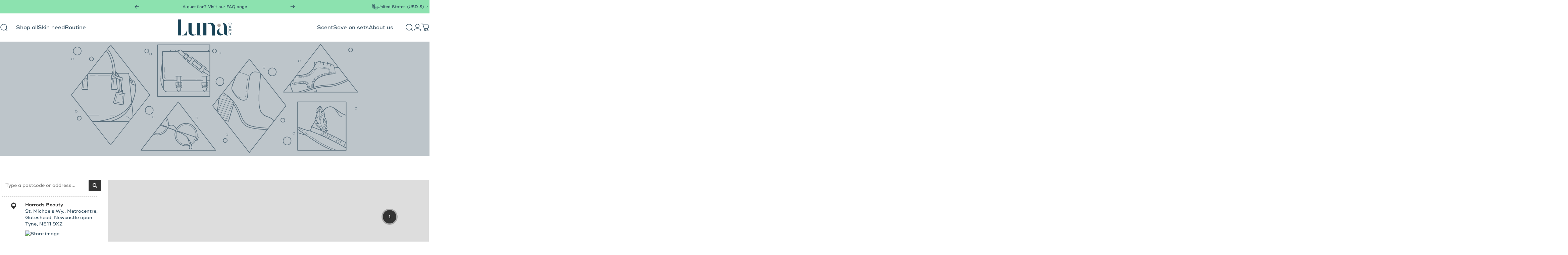

--- FILE ---
content_type: text/html; charset=utf-8
request_url: https://us.luna-daily.com/?section_id=sections--18414070759477__header
body_size: 16438
content:
<div id="shopify-section-sections--18414070759477__header" class="shopify-section shopify-section-group-header-group header-section"><style>
  #shopify-section-sections--18414070759477__header {
    --section-padding-top: 18px;
    --section-padding-bottom: 18px;
    --color-background: 255 255 255;
    --color-foreground: 46 73 91;
    --color-transparent: 255 255 255;
    --color-button-background: rgb(46, 73, 91);
    --color-button-border: rgb(46, 73, 91);
    --color-button-gradient: rgb(46, 73, 91);
  }
</style><menu-drawer id="MenuDrawer" class="menu-drawer drawer drawer--start z-30 fixed bottom-0 left-0 h-full w-full pointer-events-none"
  data-section-id="sections--18414070759477__header"
  hidden
>
  <overlay-element class="overlay fixed-modal invisible opacity-0 fixed bottom-0 left-0 w-full h-screen pointer-events-none" aria-controls="MenuDrawer" aria-expanded="false"></overlay-element>
  <div class="drawer__inner z-10 absolute top-0 flex flex-col w-full h-full overflow-hidden">
    <gesture-element class="drawer__header flex justify-between opacity-0 invisible relative">
      <span class="drawer__title heading lg:text-3xl text-2xl leading-none tracking-tight"></span>
      <button class="button button--secondary button--close drawer__close hidden sm:flex items-center justify-center" type="button" is="hover-button" aria-controls="MenuDrawer" aria-expanded="false" aria-label="Close">
        <span class="btn-fill" data-fill></span>
        <span class="btn-text"><svg class="icon icon-close icon-sm" viewBox="0 0 20 20" stroke="currentColor" fill="none" xmlns="http://www.w3.org/2000/svg">
      <path stroke-linecap="round" stroke-linejoin="round" d="M5 15L15 5M5 5L15 15"></path>
    </svg></span>
      </button>
    </gesture-element>
    <div class="drawer__content opacity-0 invisible flex flex-col h-full grow shrink">
      <nav class="relative grow overflow-hidden" role="navigation">
        <ul class="drawer__scrollable drawer__menu relative w-full h-full" role="list" data-parent><li class="drawer__menu-group"><a class="drawer__menu-item block heading text-2xl leading-none tracking-tight" href="/collections/all">Shop all</a></li><li class="drawer__menu-group"><details is="menu-details">
  <summary class="drawer__menu-item block cursor-pointer relative" aria-expanded="false">
    <span class="heading text-2xl leading-none tracking-tight">Skin need</span><svg class="icon icon-chevron-right icon-lg" viewBox="0 0 24 24" stroke="currentColor" fill="none" xmlns="http://www.w3.org/2000/svg">
      <path stroke-linecap="round" stroke-linejoin="round" d="M10 6L16 12L10 18"></path>
    </svg></summary>
  <div class="drawer__submenu z-1 absolute top-0 left-0 flex flex-col w-full h-full" data-parent><button type="button" class="tracking-tight heading text-base shrink-0 flex items-center gap-3 w-full" data-close>Skin need</button><ul id="DrawerSubMenu-sections--18414070759477__header-2" class="drawer__scrollable flex flex-col h-full"><li class="drawer__menu-group"><a class="drawer__menu-item block heading text-2xl leading-none tracking-tight" href="/collections/all">
                    Shop all
                  </a></li><li class="drawer__menu-group"><details is="menu-details">
                    <summary class="drawer__menu-item block heading text-2xl leading-none tracking-tight cursor-pointer relative" aria-expanded="false">Everyday essentials<svg class="icon icon-chevron-right icon-lg" viewBox="0 0 24 24" stroke="currentColor" fill="none" xmlns="http://www.w3.org/2000/svg">
      <path stroke-linecap="round" stroke-linejoin="round" d="M10 6L16 12L10 18"></path>
    </svg></summary>
                    <div class="drawer__submenu z-1 absolute top-0 left-0 flex flex-col w-full h-full"><button type="button" class="tracking-tight heading text-base flex items-center gap-3 w-full" data-close>Everyday essentials</button><div class="drawer__scrollable flex flex-col h-full">
                        <div class="horizontal-products product-grid"><div class="horizontal-product flex items-center gap-4 md:gap-6 w-full">
  <a class="horizontal-product__media media media--square media--contain relative overflow-hidden shrink-0" href="/products/the-cooling-everywhere-spray-to-wipe-mini"><img src="//us.luna-daily.com/cdn/shop/files/0000__0038_Frame1_0000_x4mins_2.jpg?v=1754406053&amp;width=2000" alt="The Everywhere Spray-To-Wipe Mini - Cooling Water Lily + Fresh Citrus" srcset="//us.luna-daily.com/cdn/shop/files/0000__0038_Frame1_0000_x4mins_2.jpg?v=1754406053&amp;width=180 180w, //us.luna-daily.com/cdn/shop/files/0000__0038_Frame1_0000_x4mins_2.jpg?v=1754406053&amp;width=360 360w, //us.luna-daily.com/cdn/shop/files/0000__0038_Frame1_0000_x4mins_2.jpg?v=1754406053&amp;width=540 540w" width="2000" height="2000" loading="lazy" is="lazy-image"></a>
  <div class="horizontal-product__details flex flex-col justify-start gap-1d5">
    <div class="flex flex-col gap-1">
      <div class="block"><a href="/products/the-cooling-everywhere-spray-to-wipe-mini" class="horizontal-product__title reversed-link font-medium text-base leading-tight">The Everywhere Spray-To-Wipe Mini - Cooling Water Lily + Fresh Citrus</a>
      </div>
    </div>
    
    <div class="flex flex-col gap-1"><div class="price flex flex-wrap items-end gap-2 text-sm"
><span class="price__regular whitespace-nowrap">$12.00</span></div>
</div>
  </div><div class="horizontal-product__quantity shrink-0 text-sm sm:block">
      <div class="grid gap-3"><form method="post" action="/cart/add" id="product_form_7915326865461" accept-charset="UTF-8" class="shopify-product-form" enctype="multipart/form-data" is="product-form"><input type="hidden" name="form_type" value="product" /><input type="hidden" name="utf8" value="✓" /><input type="hidden" name="id" value="44540458795061" />
              <button type="submit" class="button button--primary button--small icon-with-text" is="hover-button" data-variant-id="44540458795061" aria-label="Add">
                <span class="btn-fill" data-fill></span>
                <span class="btn-text"><svg class="icon icon-plus icon-2xs" viewBox="0 0 12 12" stroke="currentColor" fill="none" xmlns="http://www.w3.org/2000/svg">
      <path stroke-linecap="round" stroke-linejoin="round" d="M2.5 6H6M9.5 6H6M6 6V2.5M6 6V9.5"></path>
    </svg><span class="hidden md:block" data-sold-out="Sold Out">Add</span>
                </span>
              </button><input type="hidden" name="product-id" value="7915326865461" /><input type="hidden" name="section-id" value="sections--18414070759477__header" /></form></div>
    </div></div>
<div class="horizontal-product flex items-center gap-4 md:gap-6 w-full">
  <a class="horizontal-product__media media media--square media--contain relative overflow-hidden shrink-0" href="/products/body-odor-besties-original"><img src="//us.luna-daily.com/cdn/shop/files/0000__0038_Frame1_0003__0037__0001_Frame39.jpg?v=1753175664&amp;width=2000" alt="Body Odor Besties - The All Over Deodorant™ + Spray-To-Wipe" srcset="//us.luna-daily.com/cdn/shop/files/0000__0038_Frame1_0003__0037__0001_Frame39.jpg?v=1753175664&amp;width=180 180w, //us.luna-daily.com/cdn/shop/files/0000__0038_Frame1_0003__0037__0001_Frame39.jpg?v=1753175664&amp;width=360 360w, //us.luna-daily.com/cdn/shop/files/0000__0038_Frame1_0003__0037__0001_Frame39.jpg?v=1753175664&amp;width=540 540w" width="2000" height="2000" loading="lazy" is="lazy-image"></a>
  <div class="horizontal-product__details flex flex-col justify-start gap-1d5">
    <div class="flex flex-col gap-1">
      <div class="block"><a href="/products/body-odor-besties-original" class="horizontal-product__title reversed-link font-medium text-base leading-tight">Body Odor Besties - The All Over Deodorant™ + Spray-To-Wipe</a>
      </div>
    </div>
    
    <div class="flex flex-col gap-1"><div class="price flex flex-wrap items-end gap-2 text-sm"
><span class="price__regular whitespace-nowrap">$35.00</span></div>
</div>
  </div><div class="horizontal-product__quantity shrink-0 text-sm sm:block">
      <div class="grid gap-3"><form method="post" action="/cart/add" id="product_form_7903276597301" accept-charset="UTF-8" class="shopify-product-form" enctype="multipart/form-data" is="product-form"><input type="hidden" name="form_type" value="product" /><input type="hidden" name="utf8" value="✓" /><input type="hidden" name="id" value="44483254026293" />
              <button type="submit" class="button button--primary button--small icon-with-text" is="hover-button" data-variant-id="44483254026293" aria-label="Add">
                <span class="btn-fill" data-fill></span>
                <span class="btn-text"><svg class="icon icon-plus icon-2xs" viewBox="0 0 12 12" stroke="currentColor" fill="none" xmlns="http://www.w3.org/2000/svg">
      <path stroke-linecap="round" stroke-linejoin="round" d="M2.5 6H6M9.5 6H6M6 6V2.5M6 6V9.5"></path>
    </svg><span class="hidden md:block" data-sold-out="Sold Out">Add</span>
                </span>
              </button><input type="hidden" name="product-id" value="7903276597301" /><input type="hidden" name="section-id" value="sections--18414070759477__header" /></form></div>
    </div></div>
</div>
                      </div>
                      <div class="drawer__sticky w-full">
                        <a class="button button--primary icon-with-text w-full" href="/collections/everyday" is="hover-link">
                          <span class="btn-fill" data-fill></span>
                          <span class="btn-text">
                            All Everyday essentials
                            (13)<svg class="icon icon-arrow-right icon-sm transform" viewBox="0 0 21 20" stroke="currentColor" fill="none" xmlns="http://www.w3.org/2000/svg">
      <path stroke-linecap="round" stroke-linejoin="round" d="M3 10H18M18 10L12.1667 4.16675M18 10L12.1667 15.8334"></path>
    </svg></span>
                        </a>
                      </div>
                    </div>
                  </details></li><li class="drawer__menu-group"><details is="menu-details">
                    <summary class="drawer__menu-item block heading text-2xl leading-none tracking-tight cursor-pointer relative" aria-expanded="false">Sensitive skin<svg class="icon icon-chevron-right icon-lg" viewBox="0 0 24 24" stroke="currentColor" fill="none" xmlns="http://www.w3.org/2000/svg">
      <path stroke-linecap="round" stroke-linejoin="round" d="M10 6L16 12L10 18"></path>
    </svg></summary>
                    <div class="drawer__submenu z-1 absolute top-0 left-0 flex flex-col w-full h-full"><button type="button" class="tracking-tight heading text-base flex items-center gap-3 w-full" data-close>Sensitive skin</button><div class="drawer__scrollable flex flex-col h-full">
                        <div class="horizontal-products product-grid"><div class="horizontal-product flex items-center gap-4 md:gap-6 w-full">
  <a class="horizontal-product__media media media--square media--contain relative overflow-hidden shrink-0" href="/products/us-the-everywhere-wash-fragrance-free"><img src="//us.luna-daily.com/cdn/shop/files/Copyof19.png?v=1764679782&amp;width=2000" alt="The Everywhere Wash - Fragrance Free" srcset="//us.luna-daily.com/cdn/shop/files/Copyof19.png?v=1764679782&amp;width=180 180w, //us.luna-daily.com/cdn/shop/files/Copyof19.png?v=1764679782&amp;width=360 360w, //us.luna-daily.com/cdn/shop/files/Copyof19.png?v=1764679782&amp;width=540 540w" width="2000" height="2000" loading="lazy" is="lazy-image"></a>
  <div class="horizontal-product__details flex flex-col justify-start gap-1d5">
    <div class="flex flex-col gap-1">
      <div class="block"><a href="/products/us-the-everywhere-wash-fragrance-free" class="horizontal-product__title reversed-link font-medium text-base leading-tight">The Everywhere Wash - Fragrance Free</a>
      </div>
    </div>
    
    <div class="flex flex-col gap-1"><div class="price flex flex-wrap items-end gap-2 text-sm"
><span class="price__regular whitespace-nowrap">$24.00</span></div>
</div>
  </div><div class="horizontal-product__quantity shrink-0 text-sm sm:block">
      <div class="grid gap-3"><form method="post" action="/cart/add" id="product_form_8003893755957" accept-charset="UTF-8" class="shopify-product-form" enctype="multipart/form-data" is="product-form"><input type="hidden" name="form_type" value="product" /><input type="hidden" name="utf8" value="✓" /><input type="hidden" name="id" value="44830288117813" />
              <button type="submit" class="button button--primary button--small icon-with-text" is="hover-button" data-variant-id="44830288117813" aria-label="Add">
                <span class="btn-fill" data-fill></span>
                <span class="btn-text"><svg class="icon icon-plus icon-2xs" viewBox="0 0 12 12" stroke="currentColor" fill="none" xmlns="http://www.w3.org/2000/svg">
      <path stroke-linecap="round" stroke-linejoin="round" d="M2.5 6H6M9.5 6H6M6 6V2.5M6 6V9.5"></path>
    </svg><span class="hidden md:block" data-sold-out="Sold Out">Add</span>
                </span>
              </button><input type="hidden" name="product-id" value="8003893755957" /><input type="hidden" name="section-id" value="sections--18414070759477__header" /></form></div>
    </div></div>
<div class="horizontal-product flex items-center gap-4 md:gap-6 w-full">
  <a class="horizontal-product__media media media--square media--contain relative overflow-hidden shrink-0" href="/products/the-everywhere-spray-to-wipe-ph-balancing-body-cleansing-spray-with-prebiotics-vitamins-c-e-copy"><img src="//us.luna-daily.com/cdn/shop/files/Frame87_0001_Frame89_1_7367f3cd-d670-418f-8fac-783a8a3c8a21.jpg?v=1763546086&amp;width=2000" alt="The Fragrance Free Everywhere Spray-To-Wipe" srcset="//us.luna-daily.com/cdn/shop/files/Frame87_0001_Frame89_1_7367f3cd-d670-418f-8fac-783a8a3c8a21.jpg?v=1763546086&amp;width=180 180w, //us.luna-daily.com/cdn/shop/files/Frame87_0001_Frame89_1_7367f3cd-d670-418f-8fac-783a8a3c8a21.jpg?v=1763546086&amp;width=360 360w, //us.luna-daily.com/cdn/shop/files/Frame87_0001_Frame89_1_7367f3cd-d670-418f-8fac-783a8a3c8a21.jpg?v=1763546086&amp;width=540 540w" width="2000" height="2001" loading="lazy" is="lazy-image"></a>
  <div class="horizontal-product__details flex flex-col justify-start gap-1d5">
    <div class="flex flex-col gap-1">
      <div class="block"><a href="/products/the-everywhere-spray-to-wipe-ph-balancing-body-cleansing-spray-with-prebiotics-vitamins-c-e-copy" class="horizontal-product__title reversed-link font-medium text-base leading-tight">The Fragrance Free Everywhere Spray-To-Wipe</a>
      </div>
    </div>
    
    <div class="flex flex-col gap-1"><div class="price flex flex-wrap items-end gap-2 text-sm"
><span class="price__regular whitespace-nowrap">$18.00</span></div>
</div>
  </div><div class="horizontal-product__quantity shrink-0 text-sm sm:block">
      <div class="grid gap-3"><form method="post" action="/cart/add" id="product_form_7766282305589" accept-charset="UTF-8" class="shopify-product-form" enctype="multipart/form-data" is="product-form"><input type="hidden" name="form_type" value="product" /><input type="hidden" name="utf8" value="✓" /><input type="hidden" name="id" value="44161186922549" />
              <button type="submit" class="button button--primary button--small icon-with-text" is="hover-button" data-variant-id="44161186922549" aria-label="Add">
                <span class="btn-fill" data-fill></span>
                <span class="btn-text"><svg class="icon icon-plus icon-2xs" viewBox="0 0 12 12" stroke="currentColor" fill="none" xmlns="http://www.w3.org/2000/svg">
      <path stroke-linecap="round" stroke-linejoin="round" d="M2.5 6H6M9.5 6H6M6 6V2.5M6 6V9.5"></path>
    </svg><span class="hidden md:block" data-sold-out="Sold Out">Add</span>
                </span>
              </button><input type="hidden" name="product-id" value="7766282305589" /><input type="hidden" name="section-id" value="sections--18414070759477__header" /></form></div>
    </div></div>
</div>
                      </div>
                      <div class="drawer__sticky w-full">
                        <a class="button button--primary icon-with-text w-full" href="/collections/sensitive-skin" is="hover-link">
                          <span class="btn-fill" data-fill></span>
                          <span class="btn-text">
                            All Sensitive skin
                            (6)<svg class="icon icon-arrow-right icon-sm transform" viewBox="0 0 21 20" stroke="currentColor" fill="none" xmlns="http://www.w3.org/2000/svg">
      <path stroke-linecap="round" stroke-linejoin="round" d="M3 10H18M18 10L12.1667 4.16675M18 10L12.1667 15.8334"></path>
    </svg></span>
                        </a>
                      </div>
                    </div>
                  </details></li><li class="drawer__menu-group"><details is="menu-details">
                    <summary class="drawer__menu-item block heading text-2xl leading-none tracking-tight cursor-pointer relative" aria-expanded="false">Dry skin<svg class="icon icon-chevron-right icon-lg" viewBox="0 0 24 24" stroke="currentColor" fill="none" xmlns="http://www.w3.org/2000/svg">
      <path stroke-linecap="round" stroke-linejoin="round" d="M10 6L16 12L10 18"></path>
    </svg></summary>
                    <div class="drawer__submenu z-1 absolute top-0 left-0 flex flex-col w-full h-full"><button type="button" class="tracking-tight heading text-base flex items-center gap-3 w-full" data-close>Dry skin</button><div class="drawer__scrollable flex flex-col h-full">
                        <div class="horizontal-products product-grid"><div class="horizontal-product flex items-center gap-4 md:gap-6 w-full">
  <a class="horizontal-product__media media media--square media--contain relative overflow-hidden shrink-0" href="/products/the-everywhere-spray-to-wipe-holiday-trio-kit-us"><img src="//us.luna-daily.com/cdn/shop/files/render_0003_Frame-48601.png?v=1762264007&amp;width=1080" alt="The Everywhere Spray-to-Wipe - Holiday Trio Kit" srcset="//us.luna-daily.com/cdn/shop/files/render_0003_Frame-48601.png?v=1762264007&amp;width=180 180w, //us.luna-daily.com/cdn/shop/files/render_0003_Frame-48601.png?v=1762264007&amp;width=360 360w, //us.luna-daily.com/cdn/shop/files/render_0003_Frame-48601.png?v=1762264007&amp;width=540 540w" width="1080" height="1080" loading="lazy" is="lazy-image"></a>
  <div class="horizontal-product__details flex flex-col justify-start gap-1d5">
    <div class="flex flex-col gap-1">
      <div class="block"><a href="/products/the-everywhere-spray-to-wipe-holiday-trio-kit-us" class="horizontal-product__title reversed-link font-medium text-base leading-tight">The Everywhere Spray-to-Wipe - Holiday Trio Kit</a>
      </div>
    </div>
    
    <div class="flex flex-col gap-1"><div class="price flex flex-wrap items-end gap-2 text-sm"
><span class="price__regular whitespace-nowrap">$29.00</span></div>
</div>
  </div><div class="horizontal-product__quantity shrink-0 text-sm sm:block">
      <div class="grid gap-3"><form method="post" action="/cart/add" id="product_form_7991470129205" accept-charset="UTF-8" class="shopify-product-form" enctype="multipart/form-data" is="product-form"><input type="hidden" name="form_type" value="product" /><input type="hidden" name="utf8" value="✓" /><input type="hidden" name="id" value="44779080450101" />
              <button type="submit" class="button button--primary button--small icon-with-text" is="hover-button" data-variant-id="44779080450101" aria-label="Add">
                <span class="btn-fill" data-fill></span>
                <span class="btn-text"><svg class="icon icon-plus icon-2xs" viewBox="0 0 12 12" stroke="currentColor" fill="none" xmlns="http://www.w3.org/2000/svg">
      <path stroke-linecap="round" stroke-linejoin="round" d="M2.5 6H6M9.5 6H6M6 6V2.5M6 6V9.5"></path>
    </svg><span class="hidden md:block" data-sold-out="Sold Out">Add</span>
                </span>
              </button><input type="hidden" name="product-id" value="7991470129205" /><input type="hidden" name="section-id" value="sections--18414070759477__header" /></form></div>
    </div></div>
<div class="horizontal-product flex items-center gap-4 md:gap-6 w-full">
  <a class="horizontal-product__media media media--square media--contain relative overflow-hidden shrink-0" href="/products/the-oil-duo-rid-ingrowns-redness-bumps-in-2-weeks-us"><img src="//us.luna-daily.com/cdn/shop/files/image_84.png?v=1754397859&amp;width=2000" alt="Smooth Skin Saviours - Rid Ingrowns, Redness + Bumps in 2 weeks (+ FREE Lotion worth $26)" srcset="//us.luna-daily.com/cdn/shop/files/image_84.png?v=1754397859&amp;width=180 180w, //us.luna-daily.com/cdn/shop/files/image_84.png?v=1754397859&amp;width=360 360w, //us.luna-daily.com/cdn/shop/files/image_84.png?v=1754397859&amp;width=540 540w" width="2000" height="2000" loading="lazy" is="lazy-image"></a>
  <div class="horizontal-product__details flex flex-col justify-start gap-1d5">
    <div class="flex flex-col gap-1">
      <div class="block"><a href="/products/the-oil-duo-rid-ingrowns-redness-bumps-in-2-weeks-us" class="horizontal-product__title reversed-link font-medium text-base leading-tight">Smooth Skin Saviours - Rid Ingrowns, Redness + Bumps in 2 weeks (+ FREE Lotion worth $26)</a>
      </div>
    </div>
    
    <div class="flex flex-col gap-1"><div class="price price--on-sale flex flex-wrap items-end gap-2 text-sm"
><span class="sr-only">Sale price</span><span class="price__regular whitespace-nowrap">$58.00</span><span class="sr-only">Regular price</span>
    <span class="price__sale inline-flex items-center h-auto relative">$73.00</span></div>
</div>
  </div><div class="horizontal-product__quantity shrink-0 text-sm sm:block">
      <div class="grid gap-3"><form method="post" action="/cart/add" id="product_form_7939654254645" accept-charset="UTF-8" class="shopify-product-form" enctype="multipart/form-data" is="product-form"><input type="hidden" name="form_type" value="product" /><input type="hidden" name="utf8" value="✓" /><input type="hidden" name="id" value="44615140868149" />
              <button type="submit" class="button button--primary button--small icon-with-text" is="hover-button" data-variant-id="44615140868149" aria-label="Add">
                <span class="btn-fill" data-fill></span>
                <span class="btn-text"><svg class="icon icon-plus icon-2xs" viewBox="0 0 12 12" stroke="currentColor" fill="none" xmlns="http://www.w3.org/2000/svg">
      <path stroke-linecap="round" stroke-linejoin="round" d="M2.5 6H6M9.5 6H6M6 6V2.5M6 6V9.5"></path>
    </svg><span class="hidden md:block" data-sold-out="Sold Out">Add</span>
                </span>
              </button><input type="hidden" name="product-id" value="7939654254645" /><input type="hidden" name="section-id" value="sections--18414070759477__header" /></form></div>
    </div></div>
</div>
                      </div>
                      <div class="drawer__sticky w-full">
                        <a class="button button--primary icon-with-text w-full" href="/collections/dry-skin" is="hover-link">
                          <span class="btn-fill" data-fill></span>
                          <span class="btn-text">
                            All Dry skin
                            (15)<svg class="icon icon-arrow-right icon-sm transform" viewBox="0 0 21 20" stroke="currentColor" fill="none" xmlns="http://www.w3.org/2000/svg">
      <path stroke-linecap="round" stroke-linejoin="round" d="M3 10H18M18 10L12.1667 4.16675M18 10L12.1667 15.8334"></path>
    </svg></span>
                        </a>
                      </div>
                    </div>
                  </details></li><li class="drawer__menu-group"><details is="menu-details">
                    <summary class="drawer__menu-item block heading text-2xl leading-none tracking-tight cursor-pointer relative" aria-expanded="false">Motherhood + maternity<svg class="icon icon-chevron-right icon-lg" viewBox="0 0 24 24" stroke="currentColor" fill="none" xmlns="http://www.w3.org/2000/svg">
      <path stroke-linecap="round" stroke-linejoin="round" d="M10 6L16 12L10 18"></path>
    </svg></summary>
                    <div class="drawer__submenu z-1 absolute top-0 left-0 flex flex-col w-full h-full"><button type="button" class="tracking-tight heading text-base flex items-center gap-3 w-full" data-close>Motherhood + maternity</button><div class="drawer__scrollable flex flex-col h-full">
                        <div class="horizontal-products product-grid"><div class="horizontal-product flex items-center gap-4 md:gap-6 w-full">
  <a class="horizontal-product__media media media--square media--contain relative overflow-hidden shrink-0" href="/products/skin-treatment-duo"><img src="//us.luna-daily.com/cdn/shop/files/0000__0038_Frame1_0037__0003__0035_Frame4.jpg?v=1753175515&amp;width=2000" alt="The Skin Treatment Duo For Stretch Marks + Scars" srcset="//us.luna-daily.com/cdn/shop/files/0000__0038_Frame1_0037__0003__0035_Frame4.jpg?v=1753175515&amp;width=180 180w, //us.luna-daily.com/cdn/shop/files/0000__0038_Frame1_0037__0003__0035_Frame4.jpg?v=1753175515&amp;width=360 360w, //us.luna-daily.com/cdn/shop/files/0000__0038_Frame1_0037__0003__0035_Frame4.jpg?v=1753175515&amp;width=540 540w" width="2000" height="2000" loading="lazy" is="lazy-image"></a>
  <div class="horizontal-product__details flex flex-col justify-start gap-1d5">
    <div class="flex flex-col gap-1">
      <div class="block"><a href="/products/skin-treatment-duo" class="horizontal-product__title reversed-link font-medium text-base leading-tight">The Skin Treatment Duo For Stretch Marks + Scars</a>
      </div>
    </div>
    
    <div class="flex flex-col gap-1"><div class="price flex flex-wrap items-end gap-2 text-sm"
><span class="price__regular whitespace-nowrap">$80.00</span></div>
</div>
  </div><div class="horizontal-product__quantity shrink-0 text-sm sm:block">
      <div class="grid gap-3"><form method="post" action="/cart/add" id="product_form_7904593248309" accept-charset="UTF-8" class="shopify-product-form" enctype="multipart/form-data" is="product-form"><input type="hidden" name="form_type" value="product" /><input type="hidden" name="utf8" value="✓" /><input type="hidden" name="id" value="44488721498165" />
              <button type="submit" class="button button--primary button--small icon-with-text" is="hover-button" data-variant-id="44488721498165" aria-label="Add">
                <span class="btn-fill" data-fill></span>
                <span class="btn-text"><svg class="icon icon-plus icon-2xs" viewBox="0 0 12 12" stroke="currentColor" fill="none" xmlns="http://www.w3.org/2000/svg">
      <path stroke-linecap="round" stroke-linejoin="round" d="M2.5 6H6M9.5 6H6M6 6V2.5M6 6V9.5"></path>
    </svg><span class="hidden md:block" data-sold-out="Sold Out">Add</span>
                </span>
              </button><input type="hidden" name="product-id" value="7904593248309" /><input type="hidden" name="section-id" value="sections--18414070759477__header" /></form></div>
    </div></div>
<div class="horizontal-product flex items-center gap-4 md:gap-6 w-full">
  <a class="horizontal-product__media media media--square media--contain relative overflow-hidden shrink-0" href="/products/the-mini-post-birth-soothing-spray-copy"><img src="//us.luna-daily.com/cdn/shop/files/0024__0014_Frame26_0013__0024__0014_Frame26_1.jpg?v=1763546160&amp;width=2002" alt="The Mini Post-Birth Soothing Spray" srcset="//us.luna-daily.com/cdn/shop/files/0024__0014_Frame26_0013__0024__0014_Frame26_1.jpg?v=1763546160&amp;width=180 180w, //us.luna-daily.com/cdn/shop/files/0024__0014_Frame26_0013__0024__0014_Frame26_1.jpg?v=1763546160&amp;width=360 360w, //us.luna-daily.com/cdn/shop/files/0024__0014_Frame26_0013__0024__0014_Frame26_1.jpg?v=1763546160&amp;width=540 540w" width="2002" height="2002" loading="lazy" is="lazy-image"></a>
  <div class="horizontal-product__details flex flex-col justify-start gap-1d5">
    <div class="flex flex-col gap-1">
      <div class="block"><a href="/products/the-mini-post-birth-soothing-spray-copy" class="horizontal-product__title reversed-link font-medium text-base leading-tight">The Mini Post-Birth Soothing Spray</a>
      </div>
    </div>
    
    <div class="flex flex-col gap-1"><div class="price flex flex-wrap items-end gap-2 text-sm"
><span class="price__regular whitespace-nowrap">$14.00</span></div>
</div>
  </div><div class="horizontal-product__quantity shrink-0 text-sm sm:block">
      <div class="grid gap-3"><form method="post" action="/cart/add" id="product_form_7859714457653" accept-charset="UTF-8" class="shopify-product-form" enctype="multipart/form-data" is="product-form"><input type="hidden" name="form_type" value="product" /><input type="hidden" name="utf8" value="✓" /><input type="hidden" name="id" value="44344528633909" />
              <button type="submit" class="button button--primary button--small icon-with-text" is="hover-button" data-variant-id="44344528633909" aria-label="Add">
                <span class="btn-fill" data-fill></span>
                <span class="btn-text"><svg class="icon icon-plus icon-2xs" viewBox="0 0 12 12" stroke="currentColor" fill="none" xmlns="http://www.w3.org/2000/svg">
      <path stroke-linecap="round" stroke-linejoin="round" d="M2.5 6H6M9.5 6H6M6 6V2.5M6 6V9.5"></path>
    </svg><span class="hidden md:block" data-sold-out="Sold Out">Add</span>
                </span>
              </button><input type="hidden" name="product-id" value="7859714457653" /><input type="hidden" name="section-id" value="sections--18414070759477__header" /></form></div>
    </div></div>
</div>
                      </div>
                      <div class="drawer__sticky w-full">
                        <a class="button button--primary icon-with-text w-full" href="/collections/motherhood-maternity" is="hover-link">
                          <span class="btn-fill" data-fill></span>
                          <span class="btn-text">
                            All Motherhood + maternity
                            (9)<svg class="icon icon-arrow-right icon-sm transform" viewBox="0 0 21 20" stroke="currentColor" fill="none" xmlns="http://www.w3.org/2000/svg">
      <path stroke-linecap="round" stroke-linejoin="round" d="M3 10H18M18 10L12.1667 4.16675M18 10L12.1667 15.8334"></path>
    </svg></span>
                        </a>
                      </div>
                    </div>
                  </details></li><li class="drawer__menu-group"><details is="menu-details">
                    <summary class="drawer__menu-item block heading text-2xl leading-none tracking-tight cursor-pointer relative" aria-expanded="false">What&#39;s new<svg class="icon icon-chevron-right icon-lg" viewBox="0 0 24 24" stroke="currentColor" fill="none" xmlns="http://www.w3.org/2000/svg">
      <path stroke-linecap="round" stroke-linejoin="round" d="M10 6L16 12L10 18"></path>
    </svg></summary>
                    <div class="drawer__submenu z-1 absolute top-0 left-0 flex flex-col w-full h-full"><button type="button" class="tracking-tight heading text-base flex items-center gap-3 w-full" data-close>What&#39;s new</button><div class="drawer__scrollable flex flex-col h-full">
                        <div class="horizontal-products product-grid"><div class="horizontal-product flex items-center gap-4 md:gap-6 w-full">
  <a class="horizontal-product__media media media--square media--contain relative overflow-hidden shrink-0" href="/products/us-the-everywhere-body-minis-kit-jasmine-ylang-ylang"><img src="//us.luna-daily.com/cdn/shop/files/1_dd0516f4-33a1-4a8c-838c-571b80eb2e59.png?v=1764771845&amp;width=1762" alt="The Everywhere Spray-to-Wipe - Holiday Trio Kit" srcset="//us.luna-daily.com/cdn/shop/files/1_dd0516f4-33a1-4a8c-838c-571b80eb2e59.png?v=1764771845&amp;width=180 180w, //us.luna-daily.com/cdn/shop/files/1_dd0516f4-33a1-4a8c-838c-571b80eb2e59.png?v=1764771845&amp;width=360 360w, //us.luna-daily.com/cdn/shop/files/1_dd0516f4-33a1-4a8c-838c-571b80eb2e59.png?v=1764771845&amp;width=540 540w" width="1762" height="1762" loading="lazy" is="lazy-image"></a>
  <div class="horizontal-product__details flex flex-col justify-start gap-1d5">
    <div class="flex flex-col gap-1">
      <div class="block"><a href="/products/us-the-everywhere-body-minis-kit-jasmine-ylang-ylang" class="horizontal-product__title reversed-link font-medium text-base leading-tight">The Everywhere Spray-to-Wipe - Holiday Trio Kit</a>
      </div>
    </div>
    
    <div class="flex flex-col gap-1"><div class="price flex flex-wrap items-end gap-2 text-sm"
><span class="price__regular whitespace-nowrap">$29.00</span></div>
</div>
  </div><div class="horizontal-product__quantity shrink-0 text-sm sm:block">
      <div class="grid gap-3"><form method="post" action="/cart/add" id="product_form_8004201906229" accept-charset="UTF-8" class="shopify-product-form" enctype="multipart/form-data" is="product-form"><input type="hidden" name="form_type" value="product" /><input type="hidden" name="utf8" value="✓" /><input type="hidden" name="id" value="44831562891317" />
              <button type="submit" class="button button--primary button--small icon-with-text" is="hover-button" data-variant-id="44831562891317" aria-label="Add">
                <span class="btn-fill" data-fill></span>
                <span class="btn-text"><svg class="icon icon-plus icon-2xs" viewBox="0 0 12 12" stroke="currentColor" fill="none" xmlns="http://www.w3.org/2000/svg">
      <path stroke-linecap="round" stroke-linejoin="round" d="M2.5 6H6M9.5 6H6M6 6V2.5M6 6V9.5"></path>
    </svg><span class="hidden md:block" data-sold-out="Sold Out">Add</span>
                </span>
              </button><input type="hidden" name="product-id" value="8004201906229" /><input type="hidden" name="section-id" value="sections--18414070759477__header" /></form></div>
    </div></div>
<div class="horizontal-product flex items-center gap-4 md:gap-6 w-full">
  <a class="horizontal-product__media media media--square media--contain relative overflow-hidden shrink-0" href="/products/us-the-everywhere-wash-fragrance-free"><img src="//us.luna-daily.com/cdn/shop/files/Copyof19.png?v=1764679782&amp;width=2000" alt="The Everywhere Wash - Fragrance Free" srcset="//us.luna-daily.com/cdn/shop/files/Copyof19.png?v=1764679782&amp;width=180 180w, //us.luna-daily.com/cdn/shop/files/Copyof19.png?v=1764679782&amp;width=360 360w, //us.luna-daily.com/cdn/shop/files/Copyof19.png?v=1764679782&amp;width=540 540w" width="2000" height="2000" loading="lazy" is="lazy-image"></a>
  <div class="horizontal-product__details flex flex-col justify-start gap-1d5">
    <div class="flex flex-col gap-1">
      <div class="block"><a href="/products/us-the-everywhere-wash-fragrance-free" class="horizontal-product__title reversed-link font-medium text-base leading-tight">The Everywhere Wash - Fragrance Free</a>
      </div>
    </div>
    
    <div class="flex flex-col gap-1"><div class="price flex flex-wrap items-end gap-2 text-sm"
><span class="price__regular whitespace-nowrap">$24.00</span></div>
</div>
  </div><div class="horizontal-product__quantity shrink-0 text-sm sm:block">
      <div class="grid gap-3"><form method="post" action="/cart/add" id="product_form_8003893755957" accept-charset="UTF-8" class="shopify-product-form" enctype="multipart/form-data" is="product-form"><input type="hidden" name="form_type" value="product" /><input type="hidden" name="utf8" value="✓" /><input type="hidden" name="id" value="44830288117813" />
              <button type="submit" class="button button--primary button--small icon-with-text" is="hover-button" data-variant-id="44830288117813" aria-label="Add">
                <span class="btn-fill" data-fill></span>
                <span class="btn-text"><svg class="icon icon-plus icon-2xs" viewBox="0 0 12 12" stroke="currentColor" fill="none" xmlns="http://www.w3.org/2000/svg">
      <path stroke-linecap="round" stroke-linejoin="round" d="M2.5 6H6M9.5 6H6M6 6V2.5M6 6V9.5"></path>
    </svg><span class="hidden md:block" data-sold-out="Sold Out">Add</span>
                </span>
              </button><input type="hidden" name="product-id" value="8003893755957" /><input type="hidden" name="section-id" value="sections--18414070759477__header" /></form></div>
    </div></div>
</div>
                      </div>
                      <div class="drawer__sticky w-full">
                        <a class="button button--primary icon-with-text w-full" href="/collections/whats-new" is="hover-link">
                          <span class="btn-fill" data-fill></span>
                          <span class="btn-text">
                            All What&#39;s new
                            (3)<svg class="icon icon-arrow-right icon-sm transform" viewBox="0 0 21 20" stroke="currentColor" fill="none" xmlns="http://www.w3.org/2000/svg">
      <path stroke-linecap="round" stroke-linejoin="round" d="M3 10H18M18 10L12.1667 4.16675M18 10L12.1667 15.8334"></path>
    </svg></span>
                        </a>
                      </div>
                    </div>
                  </details></li><li class="drawer__menu-group"><a class="drawer__menu-item block heading text-2xl leading-none tracking-tight" href="/collections/trending-us">
                    Bestsellers
                  </a></li><li class="drawer__menu-group"><details is="menu-details">
                    <summary class="drawer__menu-item block heading text-2xl leading-none tracking-tight cursor-pointer relative" aria-expanded="false">Trending<svg class="icon icon-chevron-right icon-lg" viewBox="0 0 24 24" stroke="currentColor" fill="none" xmlns="http://www.w3.org/2000/svg">
      <path stroke-linecap="round" stroke-linejoin="round" d="M10 6L16 12L10 18"></path>
    </svg></summary>
                    <div class="drawer__submenu z-1 absolute top-0 left-0 flex flex-col w-full h-full"><button type="button" class="tracking-tight heading text-base flex items-center gap-3 w-full" data-close>Trending</button><div class="drawer__scrollable flex flex-col h-full">
                        <div class="horizontal-products product-grid"><div class="horizontal-product flex items-center gap-4 md:gap-6 w-full">
  <a class="horizontal-product__media media media--square media--contain relative overflow-hidden shrink-0" href="/products/us-the-everywhere-body-minis-kit-jasmine-ylang-ylang"><img src="//us.luna-daily.com/cdn/shop/files/1_dd0516f4-33a1-4a8c-838c-571b80eb2e59.png?v=1764771845&amp;width=1762" alt="The Everywhere Spray-to-Wipe - Holiday Trio Kit" srcset="//us.luna-daily.com/cdn/shop/files/1_dd0516f4-33a1-4a8c-838c-571b80eb2e59.png?v=1764771845&amp;width=180 180w, //us.luna-daily.com/cdn/shop/files/1_dd0516f4-33a1-4a8c-838c-571b80eb2e59.png?v=1764771845&amp;width=360 360w, //us.luna-daily.com/cdn/shop/files/1_dd0516f4-33a1-4a8c-838c-571b80eb2e59.png?v=1764771845&amp;width=540 540w" width="1762" height="1762" loading="lazy" is="lazy-image"></a>
  <div class="horizontal-product__details flex flex-col justify-start gap-1d5">
    <div class="flex flex-col gap-1">
      <div class="block"><a href="/products/us-the-everywhere-body-minis-kit-jasmine-ylang-ylang" class="horizontal-product__title reversed-link font-medium text-base leading-tight">The Everywhere Spray-to-Wipe - Holiday Trio Kit</a>
      </div>
    </div>
    
    <div class="flex flex-col gap-1"><div class="price flex flex-wrap items-end gap-2 text-sm"
><span class="price__regular whitespace-nowrap">$29.00</span></div>
</div>
  </div><div class="horizontal-product__quantity shrink-0 text-sm sm:block">
      <div class="grid gap-3"><form method="post" action="/cart/add" id="product_form_8004201906229" accept-charset="UTF-8" class="shopify-product-form" enctype="multipart/form-data" is="product-form"><input type="hidden" name="form_type" value="product" /><input type="hidden" name="utf8" value="✓" /><input type="hidden" name="id" value="44831562891317" />
              <button type="submit" class="button button--primary button--small icon-with-text" is="hover-button" data-variant-id="44831562891317" aria-label="Add">
                <span class="btn-fill" data-fill></span>
                <span class="btn-text"><svg class="icon icon-plus icon-2xs" viewBox="0 0 12 12" stroke="currentColor" fill="none" xmlns="http://www.w3.org/2000/svg">
      <path stroke-linecap="round" stroke-linejoin="round" d="M2.5 6H6M9.5 6H6M6 6V2.5M6 6V9.5"></path>
    </svg><span class="hidden md:block" data-sold-out="Sold Out">Add</span>
                </span>
              </button><input type="hidden" name="product-id" value="8004201906229" /><input type="hidden" name="section-id" value="sections--18414070759477__header" /></form></div>
    </div></div>
<div class="horizontal-product flex items-center gap-4 md:gap-6 w-full">
  <a class="horizontal-product__media media media--square media--contain relative overflow-hidden shrink-0" href="/products/the-everywhere-spray-to-wipe-holiday-trio-kit-us"><img src="//us.luna-daily.com/cdn/shop/files/render_0003_Frame-48601.png?v=1762264007&amp;width=1080" alt="The Everywhere Spray-to-Wipe - Holiday Trio Kit" srcset="//us.luna-daily.com/cdn/shop/files/render_0003_Frame-48601.png?v=1762264007&amp;width=180 180w, //us.luna-daily.com/cdn/shop/files/render_0003_Frame-48601.png?v=1762264007&amp;width=360 360w, //us.luna-daily.com/cdn/shop/files/render_0003_Frame-48601.png?v=1762264007&amp;width=540 540w" width="1080" height="1080" loading="lazy" is="lazy-image"></a>
  <div class="horizontal-product__details flex flex-col justify-start gap-1d5">
    <div class="flex flex-col gap-1">
      <div class="block"><a href="/products/the-everywhere-spray-to-wipe-holiday-trio-kit-us" class="horizontal-product__title reversed-link font-medium text-base leading-tight">The Everywhere Spray-to-Wipe - Holiday Trio Kit</a>
      </div>
    </div>
    
    <div class="flex flex-col gap-1"><div class="price flex flex-wrap items-end gap-2 text-sm"
><span class="price__regular whitespace-nowrap">$29.00</span></div>
</div>
  </div><div class="horizontal-product__quantity shrink-0 text-sm sm:block">
      <div class="grid gap-3"><form method="post" action="/cart/add" id="product_form_7991470129205" accept-charset="UTF-8" class="shopify-product-form" enctype="multipart/form-data" is="product-form"><input type="hidden" name="form_type" value="product" /><input type="hidden" name="utf8" value="✓" /><input type="hidden" name="id" value="44779080450101" />
              <button type="submit" class="button button--primary button--small icon-with-text" is="hover-button" data-variant-id="44779080450101" aria-label="Add">
                <span class="btn-fill" data-fill></span>
                <span class="btn-text"><svg class="icon icon-plus icon-2xs" viewBox="0 0 12 12" stroke="currentColor" fill="none" xmlns="http://www.w3.org/2000/svg">
      <path stroke-linecap="round" stroke-linejoin="round" d="M2.5 6H6M9.5 6H6M6 6V2.5M6 6V9.5"></path>
    </svg><span class="hidden md:block" data-sold-out="Sold Out">Add</span>
                </span>
              </button><input type="hidden" name="product-id" value="7991470129205" /><input type="hidden" name="section-id" value="sections--18414070759477__header" /></form></div>
    </div></div>
</div>
                      </div>
                      <div class="drawer__sticky w-full">
                        <a class="button button--primary icon-with-text w-full" href="/collections/trending" is="hover-link">
                          <span class="btn-fill" data-fill></span>
                          <span class="btn-text">
                            All Trending
                            (7)<svg class="icon icon-arrow-right icon-sm transform" viewBox="0 0 21 20" stroke="currentColor" fill="none" xmlns="http://www.w3.org/2000/svg">
      <path stroke-linecap="round" stroke-linejoin="round" d="M3 10H18M18 10L12.1667 4.16675M18 10L12.1667 15.8334"></path>
    </svg></span>
                        </a>
                      </div>
                    </div>
                  </details></li><li class="drawer__menu-group drawer__promotions">
            <ul class="mega-menu__list grid grid-cols-2 w-full h-full" role="list" tabindex="-1"><li class="drawer__menu-group mega-menu__item flex opacity-0 w-full">
                    <div class="media-card media-card--card media-card--overlap">
                      <a class="media-card__link flex flex-col w-full h-full relative" href="/collections/best-sellers"
                        aria-label="Bestsellers"
                        style="--color-foreground: 255 255 255;--color-overlay: 23 23 23;--overlay-opacity: 0.0;"
                      ><div class="media media--square relative overflow-hidden"><img src="//us.luna-daily.com/cdn/shop/files/setss.png?v=1760534999&amp;width=800" alt="" srcset="//us.luna-daily.com/cdn/shop/files/setss.png?v=1760534999&amp;width=180 180w, //us.luna-daily.com/cdn/shop/files/setss.png?v=1760534999&amp;width=360 360w, //us.luna-daily.com/cdn/shop/files/setss.png?v=1760534999&amp;width=540 540w, //us.luna-daily.com/cdn/shop/files/setss.png?v=1760534999&amp;width=720 720w" width="800" height="800" loading="lazy" is="lazy-image"></div><div class="media-card__content flex justify-between items-center gap-4 w-full">
                            <div class="media-card__text opacity-0 shrink-1 grid gap-0d5"><p>
                                  <span class="heading reversed-link text-lg tracking-tighter leading-tight">Bestsellers</span>
                                </p><p class="leading-none text-xs xl:text-sm hidden md:block">What everyone’s wanting now</p></div><svg class="icon icon-arrow-right icon-xs transform shrink-0 hidden md:block" viewBox="0 0 21 20" stroke="currentColor" fill="none" xmlns="http://www.w3.org/2000/svg">
      <path stroke-linecap="round" stroke-linejoin="round" d="M3 10H18M18 10L12.1667 4.16675M18 10L12.1667 15.8334"></path>
    </svg></div></a>
                    </div>
                  </li></ul>
          </li><li class="mega-menu__footer">
            <a class="button button--primary icon-with-text w-full" href="/collections/all" is="hover-link">
              <span class="btn-fill" data-fill></span>
              <span class="btn-text">View all products</span>
            </a>
          </li></ul></div>
</details>
</li><li class="drawer__menu-group"><details is="menu-details">
  <summary class="drawer__menu-item block cursor-pointer relative" aria-expanded="false">
    <span class="heading text-2xl leading-none tracking-tight">Routine</span><svg class="icon icon-chevron-right icon-lg" viewBox="0 0 24 24" stroke="currentColor" fill="none" xmlns="http://www.w3.org/2000/svg">
      <path stroke-linecap="round" stroke-linejoin="round" d="M10 6L16 12L10 18"></path>
    </svg></summary>
  <div class="drawer__submenu z-1 absolute top-0 left-0 flex flex-col w-full h-full" data-parent><button type="button" class="tracking-tight heading text-base shrink-0 flex items-center gap-3 w-full" data-close>Routine</button><ul id="DrawerSubMenu-sections--18414070759477__header-3" class="drawer__scrollable flex flex-col h-full"><li class="drawer__menu-group"><a class="drawer__menu-item block heading text-2xl leading-none tracking-tight" href="/collections/all">
                    Spray-to-wipe
                  </a></li><li class="drawer__menu-group"><details is="menu-details">
                    <summary class="drawer__menu-item block heading text-2xl leading-none tracking-tight cursor-pointer relative" aria-expanded="false">Spray-To-Wipe<svg class="icon icon-chevron-right icon-lg" viewBox="0 0 24 24" stroke="currentColor" fill="none" xmlns="http://www.w3.org/2000/svg">
      <path stroke-linecap="round" stroke-linejoin="round" d="M10 6L16 12L10 18"></path>
    </svg></summary>
                    <div class="drawer__submenu z-1 absolute top-0 left-0 flex flex-col w-full h-full"><button type="button" class="tracking-tight heading text-base flex items-center gap-3 w-full" data-close>Spray-To-Wipe</button><div class="drawer__scrollable flex flex-col h-full">
                        <div class="horizontal-products product-grid"><div class="horizontal-product flex items-center gap-4 md:gap-6 w-full">
  <a class="horizontal-product__media media media--square media--contain relative overflow-hidden shrink-0" href="/products/us-the-everywhere-body-minis-kit-jasmine-ylang-ylang"><img src="//us.luna-daily.com/cdn/shop/files/1_dd0516f4-33a1-4a8c-838c-571b80eb2e59.png?v=1764771845&amp;width=1762" alt="The Everywhere Spray-to-Wipe - Holiday Trio Kit" srcset="//us.luna-daily.com/cdn/shop/files/1_dd0516f4-33a1-4a8c-838c-571b80eb2e59.png?v=1764771845&amp;width=180 180w, //us.luna-daily.com/cdn/shop/files/1_dd0516f4-33a1-4a8c-838c-571b80eb2e59.png?v=1764771845&amp;width=360 360w, //us.luna-daily.com/cdn/shop/files/1_dd0516f4-33a1-4a8c-838c-571b80eb2e59.png?v=1764771845&amp;width=540 540w" width="1762" height="1762" loading="lazy" is="lazy-image"></a>
  <div class="horizontal-product__details flex flex-col justify-start gap-1d5">
    <div class="flex flex-col gap-1">
      <div class="block"><a href="/products/us-the-everywhere-body-minis-kit-jasmine-ylang-ylang" class="horizontal-product__title reversed-link font-medium text-base leading-tight">The Everywhere Spray-to-Wipe - Holiday Trio Kit</a>
      </div>
    </div>
    
    <div class="flex flex-col gap-1"><div class="price flex flex-wrap items-end gap-2 text-sm"
><span class="price__regular whitespace-nowrap">$29.00</span></div>
</div>
  </div><div class="horizontal-product__quantity shrink-0 text-sm sm:block">
      <div class="grid gap-3"><form method="post" action="/cart/add" id="product_form_8004201906229" accept-charset="UTF-8" class="shopify-product-form" enctype="multipart/form-data" is="product-form"><input type="hidden" name="form_type" value="product" /><input type="hidden" name="utf8" value="✓" /><input type="hidden" name="id" value="44831562891317" />
              <button type="submit" class="button button--primary button--small icon-with-text" is="hover-button" data-variant-id="44831562891317" aria-label="Add">
                <span class="btn-fill" data-fill></span>
                <span class="btn-text"><svg class="icon icon-plus icon-2xs" viewBox="0 0 12 12" stroke="currentColor" fill="none" xmlns="http://www.w3.org/2000/svg">
      <path stroke-linecap="round" stroke-linejoin="round" d="M2.5 6H6M9.5 6H6M6 6V2.5M6 6V9.5"></path>
    </svg><span class="hidden md:block" data-sold-out="Sold Out">Add</span>
                </span>
              </button><input type="hidden" name="product-id" value="8004201906229" /><input type="hidden" name="section-id" value="sections--18414070759477__header" /></form></div>
    </div></div>
<div class="horizontal-product flex items-center gap-4 md:gap-6 w-full">
  <a class="horizontal-product__media media media--square media--contain relative overflow-hidden shrink-0" href="/products/the-everywhere-spray-to-wipe-holiday-trio-kit-us"><img src="//us.luna-daily.com/cdn/shop/files/render_0003_Frame-48601.png?v=1762264007&amp;width=1080" alt="The Everywhere Spray-to-Wipe - Holiday Trio Kit" srcset="//us.luna-daily.com/cdn/shop/files/render_0003_Frame-48601.png?v=1762264007&amp;width=180 180w, //us.luna-daily.com/cdn/shop/files/render_0003_Frame-48601.png?v=1762264007&amp;width=360 360w, //us.luna-daily.com/cdn/shop/files/render_0003_Frame-48601.png?v=1762264007&amp;width=540 540w" width="1080" height="1080" loading="lazy" is="lazy-image"></a>
  <div class="horizontal-product__details flex flex-col justify-start gap-1d5">
    <div class="flex flex-col gap-1">
      <div class="block"><a href="/products/the-everywhere-spray-to-wipe-holiday-trio-kit-us" class="horizontal-product__title reversed-link font-medium text-base leading-tight">The Everywhere Spray-to-Wipe - Holiday Trio Kit</a>
      </div>
    </div>
    
    <div class="flex flex-col gap-1"><div class="price flex flex-wrap items-end gap-2 text-sm"
><span class="price__regular whitespace-nowrap">$29.00</span></div>
</div>
  </div><div class="horizontal-product__quantity shrink-0 text-sm sm:block">
      <div class="grid gap-3"><form method="post" action="/cart/add" id="product_form_7991470129205" accept-charset="UTF-8" class="shopify-product-form" enctype="multipart/form-data" is="product-form"><input type="hidden" name="form_type" value="product" /><input type="hidden" name="utf8" value="✓" /><input type="hidden" name="id" value="44779080450101" />
              <button type="submit" class="button button--primary button--small icon-with-text" is="hover-button" data-variant-id="44779080450101" aria-label="Add">
                <span class="btn-fill" data-fill></span>
                <span class="btn-text"><svg class="icon icon-plus icon-2xs" viewBox="0 0 12 12" stroke="currentColor" fill="none" xmlns="http://www.w3.org/2000/svg">
      <path stroke-linecap="round" stroke-linejoin="round" d="M2.5 6H6M9.5 6H6M6 6V2.5M6 6V9.5"></path>
    </svg><span class="hidden md:block" data-sold-out="Sold Out">Add</span>
                </span>
              </button><input type="hidden" name="product-id" value="7991470129205" /><input type="hidden" name="section-id" value="sections--18414070759477__header" /></form></div>
    </div></div>
</div>
                      </div>
                      <div class="drawer__sticky w-full">
                        <a class="button button--primary icon-with-text w-full" href="/collections/spray-to-wipe" is="hover-link">
                          <span class="btn-fill" data-fill></span>
                          <span class="btn-text">
                            All Spray-To-Wipe
                            (16)<svg class="icon icon-arrow-right icon-sm transform" viewBox="0 0 21 20" stroke="currentColor" fill="none" xmlns="http://www.w3.org/2000/svg">
      <path stroke-linecap="round" stroke-linejoin="round" d="M3 10H18M18 10L12.1667 4.16675M18 10L12.1667 15.8334"></path>
    </svg></span>
                        </a>
                      </div>
                    </div>
                  </details></li><li class="drawer__menu-group"><details is="menu-details">
                    <summary class="drawer__menu-item block heading text-2xl leading-none tracking-tight cursor-pointer relative" aria-expanded="false">Wash<svg class="icon icon-chevron-right icon-lg" viewBox="0 0 24 24" stroke="currentColor" fill="none" xmlns="http://www.w3.org/2000/svg">
      <path stroke-linecap="round" stroke-linejoin="round" d="M10 6L16 12L10 18"></path>
    </svg></summary>
                    <div class="drawer__submenu z-1 absolute top-0 left-0 flex flex-col w-full h-full"><button type="button" class="tracking-tight heading text-base flex items-center gap-3 w-full" data-close>Wash</button><div class="drawer__scrollable flex flex-col h-full">
                        <div class="horizontal-products product-grid"><div class="horizontal-product flex items-center gap-4 md:gap-6 w-full">
  <a class="horizontal-product__media media media--square media--contain relative overflow-hidden shrink-0" href="/products/us-the-everywhere-wash-fragrance-free"><img src="//us.luna-daily.com/cdn/shop/files/Copyof19.png?v=1764679782&amp;width=2000" alt="The Everywhere Wash - Fragrance Free" srcset="//us.luna-daily.com/cdn/shop/files/Copyof19.png?v=1764679782&amp;width=180 180w, //us.luna-daily.com/cdn/shop/files/Copyof19.png?v=1764679782&amp;width=360 360w, //us.luna-daily.com/cdn/shop/files/Copyof19.png?v=1764679782&amp;width=540 540w" width="2000" height="2000" loading="lazy" is="lazy-image"></a>
  <div class="horizontal-product__details flex flex-col justify-start gap-1d5">
    <div class="flex flex-col gap-1">
      <div class="block"><a href="/products/us-the-everywhere-wash-fragrance-free" class="horizontal-product__title reversed-link font-medium text-base leading-tight">The Everywhere Wash - Fragrance Free</a>
      </div>
    </div>
    
    <div class="flex flex-col gap-1"><div class="price flex flex-wrap items-end gap-2 text-sm"
><span class="price__regular whitespace-nowrap">$24.00</span></div>
</div>
  </div><div class="horizontal-product__quantity shrink-0 text-sm sm:block">
      <div class="grid gap-3"><form method="post" action="/cart/add" id="product_form_8003893755957" accept-charset="UTF-8" class="shopify-product-form" enctype="multipart/form-data" is="product-form"><input type="hidden" name="form_type" value="product" /><input type="hidden" name="utf8" value="✓" /><input type="hidden" name="id" value="44830288117813" />
              <button type="submit" class="button button--primary button--small icon-with-text" is="hover-button" data-variant-id="44830288117813" aria-label="Add">
                <span class="btn-fill" data-fill></span>
                <span class="btn-text"><svg class="icon icon-plus icon-2xs" viewBox="0 0 12 12" stroke="currentColor" fill="none" xmlns="http://www.w3.org/2000/svg">
      <path stroke-linecap="round" stroke-linejoin="round" d="M2.5 6H6M9.5 6H6M6 6V2.5M6 6V9.5"></path>
    </svg><span class="hidden md:block" data-sold-out="Sold Out">Add</span>
                </span>
              </button><input type="hidden" name="product-id" value="8003893755957" /><input type="hidden" name="section-id" value="sections--18414070759477__header" /></form></div>
    </div></div>
<div class="horizontal-product flex items-center gap-4 md:gap-6 w-full">
  <a class="horizontal-product__media media media--square media--contain relative overflow-hidden shrink-0" href="/products/us-the-everywhere-body-minis-kit-jasmine-ylang-ylang"><img src="//us.luna-daily.com/cdn/shop/files/1_dd0516f4-33a1-4a8c-838c-571b80eb2e59.png?v=1764771845&amp;width=1762" alt="The Everywhere Spray-to-Wipe - Holiday Trio Kit" srcset="//us.luna-daily.com/cdn/shop/files/1_dd0516f4-33a1-4a8c-838c-571b80eb2e59.png?v=1764771845&amp;width=180 180w, //us.luna-daily.com/cdn/shop/files/1_dd0516f4-33a1-4a8c-838c-571b80eb2e59.png?v=1764771845&amp;width=360 360w, //us.luna-daily.com/cdn/shop/files/1_dd0516f4-33a1-4a8c-838c-571b80eb2e59.png?v=1764771845&amp;width=540 540w" width="1762" height="1762" loading="lazy" is="lazy-image"></a>
  <div class="horizontal-product__details flex flex-col justify-start gap-1d5">
    <div class="flex flex-col gap-1">
      <div class="block"><a href="/products/us-the-everywhere-body-minis-kit-jasmine-ylang-ylang" class="horizontal-product__title reversed-link font-medium text-base leading-tight">The Everywhere Spray-to-Wipe - Holiday Trio Kit</a>
      </div>
    </div>
    
    <div class="flex flex-col gap-1"><div class="price flex flex-wrap items-end gap-2 text-sm"
><span class="price__regular whitespace-nowrap">$29.00</span></div>
</div>
  </div><div class="horizontal-product__quantity shrink-0 text-sm sm:block">
      <div class="grid gap-3"><form method="post" action="/cart/add" id="product_form_8004201906229" accept-charset="UTF-8" class="shopify-product-form" enctype="multipart/form-data" is="product-form"><input type="hidden" name="form_type" value="product" /><input type="hidden" name="utf8" value="✓" /><input type="hidden" name="id" value="44831562891317" />
              <button type="submit" class="button button--primary button--small icon-with-text" is="hover-button" data-variant-id="44831562891317" aria-label="Add">
                <span class="btn-fill" data-fill></span>
                <span class="btn-text"><svg class="icon icon-plus icon-2xs" viewBox="0 0 12 12" stroke="currentColor" fill="none" xmlns="http://www.w3.org/2000/svg">
      <path stroke-linecap="round" stroke-linejoin="round" d="M2.5 6H6M9.5 6H6M6 6V2.5M6 6V9.5"></path>
    </svg><span class="hidden md:block" data-sold-out="Sold Out">Add</span>
                </span>
              </button><input type="hidden" name="product-id" value="8004201906229" /><input type="hidden" name="section-id" value="sections--18414070759477__header" /></form></div>
    </div></div>
</div>
                      </div>
                      <div class="drawer__sticky w-full">
                        <a class="button button--primary icon-with-text w-full" href="/collections/wash" is="hover-link">
                          <span class="btn-fill" data-fill></span>
                          <span class="btn-text">
                            All Wash
                            (7)<svg class="icon icon-arrow-right icon-sm transform" viewBox="0 0 21 20" stroke="currentColor" fill="none" xmlns="http://www.w3.org/2000/svg">
      <path stroke-linecap="round" stroke-linejoin="round" d="M3 10H18M18 10L12.1667 4.16675M18 10L12.1667 15.8334"></path>
    </svg></span>
                        </a>
                      </div>
                    </div>
                  </details></li><li class="drawer__menu-group"><details is="menu-details">
                    <summary class="drawer__menu-item block heading text-2xl leading-none tracking-tight cursor-pointer relative" aria-expanded="false">Deodorant<svg class="icon icon-chevron-right icon-lg" viewBox="0 0 24 24" stroke="currentColor" fill="none" xmlns="http://www.w3.org/2000/svg">
      <path stroke-linecap="round" stroke-linejoin="round" d="M10 6L16 12L10 18"></path>
    </svg></summary>
                    <div class="drawer__submenu z-1 absolute top-0 left-0 flex flex-col w-full h-full"><button type="button" class="tracking-tight heading text-base flex items-center gap-3 w-full" data-close>Deodorant</button><div class="drawer__scrollable flex flex-col h-full">
                        <div class="horizontal-products product-grid"><div class="horizontal-product flex items-center gap-4 md:gap-6 w-full">
  <a class="horizontal-product__media media media--square media--contain relative overflow-hidden shrink-0" href="/products/the-all-over-deodorant%E2%84%A2-2-month-supply-copy"><img src="//us.luna-daily.com/cdn/shop/files/0000__0038_Frame1_0023__0017__0021_Frame19_fbd2a70c-5367-4258-a800-ae215a717ac4.jpg?v=1763545801&amp;width=2000" alt="The All Over Deodorant™- Jasmine + Ylang Ylang" srcset="//us.luna-daily.com/cdn/shop/files/0000__0038_Frame1_0023__0017__0021_Frame19_fbd2a70c-5367-4258-a800-ae215a717ac4.jpg?v=1763545801&amp;width=180 180w, //us.luna-daily.com/cdn/shop/files/0000__0038_Frame1_0023__0017__0021_Frame19_fbd2a70c-5367-4258-a800-ae215a717ac4.jpg?v=1763545801&amp;width=360 360w, //us.luna-daily.com/cdn/shop/files/0000__0038_Frame1_0023__0017__0021_Frame19_fbd2a70c-5367-4258-a800-ae215a717ac4.jpg?v=1763545801&amp;width=540 540w" width="2000" height="2000" loading="lazy" is="lazy-image"></a>
  <div class="horizontal-product__details flex flex-col justify-start gap-1d5">
    <div class="flex flex-col gap-1">
      <div class="block"><a href="/products/the-all-over-deodorant%E2%84%A2-2-month-supply-copy" class="horizontal-product__title reversed-link font-medium text-base leading-tight">The All Over Deodorant™- Jasmine + Ylang Ylang</a>
      </div>
    </div>
    
    <div class="flex flex-col gap-1"><div class="price flex flex-wrap items-end gap-2 text-sm"
><span class="price__regular whitespace-nowrap">$20.00</span></div>
</div>
  </div><div class="horizontal-product__quantity shrink-0 text-sm sm:block">
      <div class="grid gap-3"><form method="post" action="/cart/add" id="product_form_7877627346997" accept-charset="UTF-8" class="shopify-product-form" enctype="multipart/form-data" is="product-form"><input type="hidden" name="form_type" value="product" /><input type="hidden" name="utf8" value="✓" /><input type="hidden" name="id" value="44395809701941" />
              <button type="submit" class="button button--primary button--small icon-with-text" is="hover-button" data-variant-id="44395809701941" aria-label="Add">
                <span class="btn-fill" data-fill></span>
                <span class="btn-text"><svg class="icon icon-plus icon-2xs" viewBox="0 0 12 12" stroke="currentColor" fill="none" xmlns="http://www.w3.org/2000/svg">
      <path stroke-linecap="round" stroke-linejoin="round" d="M2.5 6H6M9.5 6H6M6 6V2.5M6 6V9.5"></path>
    </svg><span class="hidden md:block" data-sold-out="Sold Out">Add</span>
                </span>
              </button><input type="hidden" name="product-id" value="7877627346997" /><input type="hidden" name="section-id" value="sections--18414070759477__header" /></form></div>
    </div></div>
<div class="horizontal-product flex items-center gap-4 md:gap-6 w-full">
  <a class="horizontal-product__media media media--square media--contain relative overflow-hidden shrink-0" href="/products/the-all-over-deodorant%E2%84%A2-cooling-water-lily-fresh-citrus"><img src="//us.luna-daily.com/cdn/shop/files/0000__0038_Frame1_0024__0016__0022_Frame18_036c1dfa-4092-4e0b-8494-63d4e4880592.jpg?v=1764757292&amp;width=2000" alt="The All Over Deodorant™- Cooling Water Lily + Fresh Citrus" srcset="//us.luna-daily.com/cdn/shop/files/0000__0038_Frame1_0024__0016__0022_Frame18_036c1dfa-4092-4e0b-8494-63d4e4880592.jpg?v=1764757292&amp;width=180 180w, //us.luna-daily.com/cdn/shop/files/0000__0038_Frame1_0024__0016__0022_Frame18_036c1dfa-4092-4e0b-8494-63d4e4880592.jpg?v=1764757292&amp;width=360 360w, //us.luna-daily.com/cdn/shop/files/0000__0038_Frame1_0024__0016__0022_Frame18_036c1dfa-4092-4e0b-8494-63d4e4880592.jpg?v=1764757292&amp;width=540 540w" width="2000" height="2000" loading="lazy" is="lazy-image"></a>
  <div class="horizontal-product__details flex flex-col justify-start gap-1d5">
    <div class="flex flex-col gap-1">
      <div class="block"><a href="/products/the-all-over-deodorant%E2%84%A2-cooling-water-lily-fresh-citrus" class="horizontal-product__title reversed-link font-medium text-base leading-tight">The All Over Deodorant™- Cooling Water Lily + Fresh Citrus</a>
      </div>
    </div>
    
    <div class="flex flex-col gap-1"><div class="price flex flex-wrap items-end gap-2 text-sm"
><span class="price__regular whitespace-nowrap">$20.00</span></div>
</div>
  </div><div class="horizontal-product__quantity shrink-0 text-sm sm:block">
      <div class="grid gap-3"><form method="post" action="/cart/add" id="product_form_7915325685813" accept-charset="UTF-8" class="shopify-product-form" enctype="multipart/form-data" is="product-form"><input type="hidden" name="form_type" value="product" /><input type="hidden" name="utf8" value="✓" /><input type="hidden" name="id" value="44540456665141" />
              <button type="submit" class="button button--primary button--small icon-with-text" is="hover-button" data-variant-id="44540456665141" aria-label="Add">
                <span class="btn-fill" data-fill></span>
                <span class="btn-text"><svg class="icon icon-plus icon-2xs" viewBox="0 0 12 12" stroke="currentColor" fill="none" xmlns="http://www.w3.org/2000/svg">
      <path stroke-linecap="round" stroke-linejoin="round" d="M2.5 6H6M9.5 6H6M6 6V2.5M6 6V9.5"></path>
    </svg><span class="hidden md:block" data-sold-out="Sold Out">Add</span>
                </span>
              </button><input type="hidden" name="product-id" value="7915325685813" /><input type="hidden" name="section-id" value="sections--18414070759477__header" /></form></div>
    </div></div>
</div>
                      </div>
                      <div class="drawer__sticky w-full">
                        <a class="button button--primary icon-with-text w-full" href="/collections/deodorant" is="hover-link">
                          <span class="btn-fill" data-fill></span>
                          <span class="btn-text">
                            All Deodorant
                            (6)<svg class="icon icon-arrow-right icon-sm transform" viewBox="0 0 21 20" stroke="currentColor" fill="none" xmlns="http://www.w3.org/2000/svg">
      <path stroke-linecap="round" stroke-linejoin="round" d="M3 10H18M18 10L12.1667 4.16675M18 10L12.1667 15.8334"></path>
    </svg></span>
                        </a>
                      </div>
                    </div>
                  </details></li><li class="drawer__menu-group"><details is="menu-details">
                    <summary class="drawer__menu-item block heading text-2xl leading-none tracking-tight cursor-pointer relative" aria-expanded="false">Moisturize<svg class="icon icon-chevron-right icon-lg" viewBox="0 0 24 24" stroke="currentColor" fill="none" xmlns="http://www.w3.org/2000/svg">
      <path stroke-linecap="round" stroke-linejoin="round" d="M10 6L16 12L10 18"></path>
    </svg></summary>
                    <div class="drawer__submenu z-1 absolute top-0 left-0 flex flex-col w-full h-full"><button type="button" class="tracking-tight heading text-base flex items-center gap-3 w-full" data-close>Moisturize</button><div class="drawer__scrollable flex flex-col h-full">
                        <div class="horizontal-products product-grid"><div class="horizontal-product flex items-center gap-4 md:gap-6 w-full">
  <a class="horizontal-product__media media media--square media--contain relative overflow-hidden shrink-0" href="/products/the-everything-oil-for-ingrowns-bumps"><img src="//us.luna-daily.com/cdn/shop/files/image_98_a2cb5869-e900-436b-bec8-4cf3d6cda90a.png?v=1763546565&amp;width=2000" alt="The Oil - For Ingrowns &amp; Bumps" srcset="//us.luna-daily.com/cdn/shop/files/image_98_a2cb5869-e900-436b-bec8-4cf3d6cda90a.png?v=1763546565&amp;width=180 180w, //us.luna-daily.com/cdn/shop/files/image_98_a2cb5869-e900-436b-bec8-4cf3d6cda90a.png?v=1763546565&amp;width=360 360w, //us.luna-daily.com/cdn/shop/files/image_98_a2cb5869-e900-436b-bec8-4cf3d6cda90a.png?v=1763546565&amp;width=540 540w" width="2000" height="2000" loading="lazy" is="lazy-image"></a>
  <div class="horizontal-product__details flex flex-col justify-start gap-1d5">
    <div class="flex flex-col gap-1">
      <div class="block"><a href="/products/the-everything-oil-for-ingrowns-bumps" class="horizontal-product__title reversed-link font-medium text-base leading-tight">The Oil - For Ingrowns &amp; Bumps</a>
      </div>
    </div>
    
    <div class="flex flex-col gap-1"><div class="price flex flex-wrap items-end gap-2 text-sm"
><span class="price__regular whitespace-nowrap"><small>From</small> $36.00</span></div>
</div>
  </div><div class="horizontal-product__quantity shrink-0 text-sm sm:block">
      <div class="grid gap-3"><a href="/products/the-everything-oil-for-ingrowns-bumps" class="button button--primary button--small icon-with-text" is="hover-link" aria-label="View">
                <span class="btn-fill" data-fill></span>
                <span class="btn-text"><svg class="icon icon-plus icon-2xs" viewBox="0 0 12 12" stroke="currentColor" fill="none" xmlns="http://www.w3.org/2000/svg">
      <path stroke-linecap="round" stroke-linejoin="round" d="M2.5 6H6M9.5 6H6M6 6V2.5M6 6V9.5"></path>
    </svg><span class="hidden md:block" data-sold-out="Sold Out">View</span>
                </span>
              </a></div>
    </div></div>
<div class="horizontal-product flex items-center gap-4 md:gap-6 w-full">
  <a class="horizontal-product__media media media--square media--contain relative overflow-hidden shrink-0" href="/products/the-everything-oil-travel-mini"><img src="//us.luna-daily.com/cdn/shop/files/Luna_Oil_PDP_Sephora0124-09_e78df2ad-d034-4f93-9a21-fa1487c0cdde.jpg?v=1722936095&amp;width=2000" alt="The Oil Travel Mini" srcset="//us.luna-daily.com/cdn/shop/files/Luna_Oil_PDP_Sephora0124-09_e78df2ad-d034-4f93-9a21-fa1487c0cdde.jpg?v=1722936095&amp;width=180 180w, //us.luna-daily.com/cdn/shop/files/Luna_Oil_PDP_Sephora0124-09_e78df2ad-d034-4f93-9a21-fa1487c0cdde.jpg?v=1722936095&amp;width=360 360w, //us.luna-daily.com/cdn/shop/files/Luna_Oil_PDP_Sephora0124-09_e78df2ad-d034-4f93-9a21-fa1487c0cdde.jpg?v=1722936095&amp;width=540 540w" width="2000" height="2000" loading="lazy" is="lazy-image"></a>
  <div class="horizontal-product__details flex flex-col justify-start gap-1d5">
    <div class="flex flex-col gap-1">
      <div class="block"><a href="/products/the-everything-oil-travel-mini" class="horizontal-product__title reversed-link font-medium text-base leading-tight">The Oil Travel Mini</a>
      </div>
    </div>
    
    <div class="flex flex-col gap-1"><div class="price flex flex-wrap items-end gap-2 text-sm"
><span class="price__regular whitespace-nowrap">$18.00</span></div>
</div>
  </div><div class="horizontal-product__quantity shrink-0 text-sm sm:block">
      <div class="grid gap-3"><span class="button button--primary button--small" disabled="disabled">Sold Out</span></div>
    </div></div>
</div>
                      </div>
                      <div class="drawer__sticky w-full">
                        <a class="button button--primary icon-with-text w-full" href="/collections/skin-treatment" is="hover-link">
                          <span class="btn-fill" data-fill></span>
                          <span class="btn-text">
                            All Moisturize
                            (7)<svg class="icon icon-arrow-right icon-sm transform" viewBox="0 0 21 20" stroke="currentColor" fill="none" xmlns="http://www.w3.org/2000/svg">
      <path stroke-linecap="round" stroke-linejoin="round" d="M3 10H18M18 10L12.1667 4.16675M18 10L12.1667 15.8334"></path>
    </svg></span>
                        </a>
                      </div>
                    </div>
                  </details></li></ul></div>
</details>
</li><li class="drawer__menu-group"><details is="menu-details">
  <summary class="drawer__menu-item block cursor-pointer relative" aria-expanded="false">
    <span class="heading text-2xl leading-none tracking-tight">Scent</span><svg class="icon icon-chevron-right icon-lg" viewBox="0 0 24 24" stroke="currentColor" fill="none" xmlns="http://www.w3.org/2000/svg">
      <path stroke-linecap="round" stroke-linejoin="round" d="M10 6L16 12L10 18"></path>
    </svg></summary>
  <div class="drawer__submenu z-1 absolute top-0 left-0 flex flex-col w-full h-full" data-parent><button type="button" class="tracking-tight heading text-base shrink-0 flex items-center gap-3 w-full" data-close>Scent</button><ul id="DrawerSubMenu-sections--18414070759477__header-4" class="drawer__scrollable flex flex-col h-full"><li class="drawer__menu-group drawer__promotions">
            <ul class="mega-menu__list grid grid-cols-2 w-full h-full" role="list" tabindex="-1"><li class="drawer__menu-group mega-menu__item flex opacity-0 w-full">
                    <div class="media-card media-card--card media-card--overlap">
                      <a class="media-card__link flex flex-col w-full h-full relative" href="/collections/hydrating-fresh-cotton"
                        aria-label="Fresh Cotton"
                        style="--color-foreground: 46 73 91;--color-overlay: 0 0 0;--overlay-opacity: 0.0;"
                      ><div class="media media--adapt relative overflow-hidden"><img src="//us.luna-daily.com/cdn/shop/files/Collection_Cards_e8523430-aef7-44d4-8a61-13defc1db185.png?v=1763034039&amp;width=642" alt="" srcset="//us.luna-daily.com/cdn/shop/files/Collection_Cards_e8523430-aef7-44d4-8a61-13defc1db185.png?v=1763034039&amp;width=180 180w, //us.luna-daily.com/cdn/shop/files/Collection_Cards_e8523430-aef7-44d4-8a61-13defc1db185.png?v=1763034039&amp;width=360 360w, //us.luna-daily.com/cdn/shop/files/Collection_Cards_e8523430-aef7-44d4-8a61-13defc1db185.png?v=1763034039&amp;width=540 540w" width="642" height="916" loading="lazy" is="lazy-image"></div><div class="media-card__content flex justify-between items-center gap-4 w-full">
                            <div class="media-card__text opacity-0 shrink-1 grid gap-0d5"><p>
                                  <span class="heading reversed-link text-lg tracking-tighter leading-tight">Fresh Cotton</span>
                                </p><p class="leading-none text-xs xl:text-sm hidden md:block">For extra dry skin</p></div><svg class="icon icon-arrow-right icon-xs transform shrink-0 hidden md:block" viewBox="0 0 21 20" stroke="currentColor" fill="none" xmlns="http://www.w3.org/2000/svg">
      <path stroke-linecap="round" stroke-linejoin="round" d="M3 10H18M18 10L12.1667 4.16675M18 10L12.1667 15.8334"></path>
    </svg></div></a>
                    </div>
                  </li><li class="drawer__menu-group mega-menu__item flex opacity-0 w-full">
                    <div class="media-card media-card--card media-card--overlap">
                      <a class="media-card__link flex flex-col w-full h-full relative" href="/collections/cooling-water-lily"
                        aria-label="Water Lily + Fresh Citrus"
                        style="--color-foreground: 46 73 91;--color-overlay: 0 0 0;--overlay-opacity: 0.0;"
                      ><div class="media media--adapt relative overflow-hidden"><img src="//us.luna-daily.com/cdn/shop/files/Collection_Cards-1_00be7515-a257-4a89-9893-b5f2d9a1bb7f.png?v=1763034039&amp;width=642" alt="" srcset="//us.luna-daily.com/cdn/shop/files/Collection_Cards-1_00be7515-a257-4a89-9893-b5f2d9a1bb7f.png?v=1763034039&amp;width=180 180w, //us.luna-daily.com/cdn/shop/files/Collection_Cards-1_00be7515-a257-4a89-9893-b5f2d9a1bb7f.png?v=1763034039&amp;width=360 360w, //us.luna-daily.com/cdn/shop/files/Collection_Cards-1_00be7515-a257-4a89-9893-b5f2d9a1bb7f.png?v=1763034039&amp;width=540 540w" width="642" height="916" loading="lazy" is="lazy-image"></div><div class="media-card__content flex justify-between items-center gap-4 w-full">
                            <div class="media-card__text opacity-0 shrink-1 grid gap-0d5"><p>
                                  <span class="heading reversed-link text-lg tracking-tighter leading-tight">Water Lily + Fresh Citrus</span>
                                </p><p class="leading-none text-xs xl:text-sm hidden md:block">For flustered skin</p></div><svg class="icon icon-arrow-right icon-xs transform shrink-0 hidden md:block" viewBox="0 0 21 20" stroke="currentColor" fill="none" xmlns="http://www.w3.org/2000/svg">
      <path stroke-linecap="round" stroke-linejoin="round" d="M3 10H18M18 10L12.1667 4.16675M18 10L12.1667 15.8334"></path>
    </svg></div></a>
                    </div>
                  </li><li class="drawer__menu-group mega-menu__item flex opacity-0 w-full">
                    <div class="media-card media-card--card media-card--overlap">
                      <a class="media-card__link flex flex-col w-full h-full relative" href="/collections/jasmine-ylang-ylang"
                        aria-label="Jasmine + Ylang Ylang"
                        style="--color-foreground: 46 73 91;--color-overlay: 0 0 0;--overlay-opacity: 0.0;"
                      ><div class="media media--adapt relative overflow-hidden"><img src="//us.luna-daily.com/cdn/shop/files/Collection_Cards-2_d1795d26-3ca5-4099-be04-a1524c7ac8df.png?v=1763034039&amp;width=642" alt="" srcset="//us.luna-daily.com/cdn/shop/files/Collection_Cards-2_d1795d26-3ca5-4099-be04-a1524c7ac8df.png?v=1763034039&amp;width=180 180w, //us.luna-daily.com/cdn/shop/files/Collection_Cards-2_d1795d26-3ca5-4099-be04-a1524c7ac8df.png?v=1763034039&amp;width=360 360w, //us.luna-daily.com/cdn/shop/files/Collection_Cards-2_d1795d26-3ca5-4099-be04-a1524c7ac8df.png?v=1763034039&amp;width=540 540w" width="642" height="916" loading="lazy" is="lazy-image"></div><div class="media-card__content flex justify-between items-center gap-4 w-full">
                            <div class="media-card__text opacity-0 shrink-1 grid gap-0d5"><p>
                                  <span class="heading reversed-link text-lg tracking-tighter leading-tight">Jasmine + Ylang Ylang</span>
                                </p><p class="leading-none text-xs xl:text-sm hidden md:block">For all skin types</p></div><svg class="icon icon-arrow-right icon-xs transform shrink-0 hidden md:block" viewBox="0 0 21 20" stroke="currentColor" fill="none" xmlns="http://www.w3.org/2000/svg">
      <path stroke-linecap="round" stroke-linejoin="round" d="M3 10H18M18 10L12.1667 4.16675M18 10L12.1667 15.8334"></path>
    </svg></div></a>
                    </div>
                  </li><li class="drawer__menu-group mega-menu__item flex opacity-0 w-full">
                    <div class="media-card media-card--card media-card--overlap">
                      <a class="media-card__link flex flex-col w-full h-full relative" href="/collections/fragrance-free"
                        aria-label="Fragrance Free"
                        style="--color-foreground: 46 73 91;--color-overlay: 0 0 0;--overlay-opacity: 0.0;"
                      ><div class="media media--adapt relative overflow-hidden"><img src="//us.luna-daily.com/cdn/shop/files/Collection_Cards-3_3fe93077-67d2-4dc8-bbc9-49c57c0145bb.png?v=1763034039&amp;width=642" alt="" srcset="//us.luna-daily.com/cdn/shop/files/Collection_Cards-3_3fe93077-67d2-4dc8-bbc9-49c57c0145bb.png?v=1763034039&amp;width=180 180w, //us.luna-daily.com/cdn/shop/files/Collection_Cards-3_3fe93077-67d2-4dc8-bbc9-49c57c0145bb.png?v=1763034039&amp;width=360 360w, //us.luna-daily.com/cdn/shop/files/Collection_Cards-3_3fe93077-67d2-4dc8-bbc9-49c57c0145bb.png?v=1763034039&amp;width=540 540w" width="642" height="916" loading="lazy" is="lazy-image"></div><div class="media-card__content flex justify-between items-center gap-4 w-full">
                            <div class="media-card__text opacity-0 shrink-1 grid gap-0d5"><p>
                                  <span class="heading reversed-link text-lg tracking-tighter leading-tight">Fragrance Free</span>
                                </p><p class="leading-none text-xs xl:text-sm hidden md:block">For extra sensitive skin types</p></div><svg class="icon icon-arrow-right icon-xs transform shrink-0 hidden md:block" viewBox="0 0 21 20" stroke="currentColor" fill="none" xmlns="http://www.w3.org/2000/svg">
      <path stroke-linecap="round" stroke-linejoin="round" d="M3 10H18M18 10L12.1667 4.16675M18 10L12.1667 15.8334"></path>
    </svg></div></a>
                    </div>
                  </li></ul>
          </li></ul></div>
</details>
</li><li class="drawer__menu-group"><a class="drawer__menu-item block heading text-2xl leading-none tracking-tight" href="/collections/save-on-sets">Save on sets</a></li><li class="drawer__menu-group"><a class="drawer__menu-item block heading text-2xl leading-none tracking-tight" href="/pages/about">About us</a></li></ul>
      </nav>
      <div class="drawer__footer grid w-full"><div class="drawer__footer-top flex"><button type="button" class="currency-selector flex gap-3 grow items-center justify-between" aria-controls="LocalizationCountry-sections--18414070759477__header" aria-expanded="false"><span class="text-sm leading-none flex items-center gap-2 w-auto"><svg class="icon icon-currency icon-xs stroke-1 hidden md:block shrink-0" viewBox="0 0 16 16" stroke="currentColor" fill="none" xmlns="http://www.w3.org/2000/svg">
      <path stroke-linecap="round" stroke-linejoin="round" d="M0.666687 2.66675V5.33341C0.666687 6.43808 2.45735 7.33341 4.66669 7.33341C6.87602 7.33341 8.66669 6.43808 8.66669 5.33341V2.66675"></path>
      <path stroke-linecap="round" stroke-linejoin="round" d="M0.666687 5.3335V8.00016C0.666687 9.10483 2.45735 10.0002 4.66669 10.0002C5.69135 10.0002 6.62535 9.80683 7.33335 9.49016"></path>
      <path stroke-linecap="round" stroke-linejoin="round" d="M0.666687 8V10.6667C0.666687 11.7713 2.45735 12.6667 4.66669 12.6667C5.69135 12.6667 6.62602 12.474 7.33335 12.1573"></path>
      <path stroke-linecap="round" stroke-linejoin="round" d="M4.66669 4.66675C6.87583 4.66675 8.66669 3.77132 8.66669 2.66675C8.66669 1.56218 6.87583 0.666748 4.66669 0.666748C2.45755 0.666748 0.666687 1.56218 0.666687 2.66675C0.666687 3.77132 2.45755 4.66675 4.66669 4.66675Z"></path>
      <path stroke-linecap="round" stroke-linejoin="round" d="M7.33337 8V10.6667C7.33337 11.7713 9.12404 12.6667 11.3334 12.6667C13.5427 12.6667 15.3334 11.7713 15.3334 10.6667V8"></path>
      <path stroke-linecap="round" stroke-linejoin="round" d="M7.33337 10.6667V13.3334C7.33337 14.4381 9.12404 15.3334 11.3334 15.3334C13.5427 15.3334 15.3334 14.4381 15.3334 13.3334V10.6667"></path>
      <path stroke-linecap="round" stroke-linejoin="round" d="M11.3334 10C13.5425 10 15.3334 9.10457 15.3334 8C15.3334 6.89543 13.5425 6 11.3334 6C9.12424 6 7.33337 6.89543 7.33337 8C7.33337 9.10457 9.12424 10 11.3334 10Z"></path>
    </svg>United States (USD $)
                </span><svg class="icon icon-chevron-down icon-xs shrink-0" viewBox="0 0 24 24" stroke="currentColor" fill="none" xmlns="http://www.w3.org/2000/svg">
      <path stroke-linecap="round" stroke-linejoin="round" d="M6 9L12 15L18 9"></path>
    </svg></button><modal-element id="LocalizationCountry-sections--18414070759477__header" class="modal invisible absolute bottom-0 left-0 w-full h-full" role="dialog" hidden>
                <overlay-element class="fixed-modal opacity-0 z-1 absolute top-0 left-0 w-full h-full" aria-controls="LocalizationCountry-sections--18414070759477__header" aria-expanded="false"></overlay-element>
                <div class="modal__container flex flex-col z-3 absolute left-0 bottom-0 w-full">
                  <button class="close items-center justify-center absolute top-0 right-0" type="button" aria-controls="LocalizationCountry-sections--18414070759477__header" aria-expanded="false" is="magnet-button" aria-label="Close">
                    <span class="inline-block" data-text><svg class="icon icon-close icon-md" viewBox="0 0 20 20" stroke="currentColor" fill="none" xmlns="http://www.w3.org/2000/svg">
      <path stroke-linecap="round" stroke-linejoin="round" d="M5 15L15 5M5 5L15 15"></path>
    </svg></span>
                  </button><form method="post" action="/localization" id="header_drawer_localization_country_form" accept-charset="UTF-8" class="modal__content flex flex-col overflow-hidden" enctype="multipart/form-data" is="localization-listbox"><input type="hidden" name="form_type" value="localization" /><input type="hidden" name="utf8" value="✓" /><input type="hidden" name="_method" value="put" /><input type="hidden" name="return_to" value="/?section_id=sections--18414070759477__header" /><span class="dropdown__corner corner left top flex absolute pointer-events-none">
  <svg class="w-full h-auto" viewBox="0 0 101 101" stroke="none" fill="currentColor" xmlns="http://www.w3.org/2000/svg">
    <path fill-rule="evenodd" clip-rule="evenodd" d="M101 0H0V101H1C1 45.7715 45.7715 1 101 1V0Z"></path>
    <path d="M1 101C1 45.7715 45.7715 1 101 1" fill="none"></path>
  </svg>
</span>
<span class="dropdown__corner corner right top flex absolute pointer-events-none">
  <svg class="w-full h-auto" viewBox="0 0 101 101" stroke="none" fill="currentColor" xmlns="http://www.w3.org/2000/svg">
    <path fill-rule="evenodd" clip-rule="evenodd" d="M101 0H0V101H1C1 45.7715 45.7715 1 101 1V0Z"></path>
    <path d="M1 101C1 45.7715 45.7715 1 101 1" fill="none"></path>
  </svg>
</span><ul class="modal__scrollable listbox grid gap-1d5 xl:gap-2" role="list" tabindex="-1"><li class="opacity-0">
                            <a class="text-sm reversed-link"
                              href="#"
                              
                              data-value="GB"
                              title="United Kingdom (GBP £)"
                              data-no-instant
                            >United Kingdom (GBP £)
                            </a>
                          </li><li class="opacity-0">
                            <a class="text-sm reversed-link active"
                              href="#"
                              
                                aria-current="true"
                              
                              data-value="US"
                              title="United States (USD $)"
                              data-no-instant
                            >United States (USD $)
                            </a>
                          </li></ul>
                      <input type="hidden" name="country_code" value="US" /></form></div>
              </modal-element></div><div class="drawer__footer-bottom flex items-center justify-between gap-6"><a href="/account/login" class="account-login button button--primary icon-with-text" is="hover-link" rel="nofollow">
              <span class="btn-fill" data-fill></span>
              <span class="btn-text"><svg class="icon icon-account-2 icon-xs" viewBox="0 0 16 17" stroke="currentColor" fill="none" xmlns="http://www.w3.org/2000/svg">
      <rect width="6.5" height="6.5" x="4.75" y="1.917" rx="3.25"></rect>
      <path stroke-linecap="round" d="M8 10.834c1 0 2.667.222 3 .333.333.11 2.467.533 3 1.333.667 1 .667 1.334.667 2.667M8 10.834c-1 0-2.667.222-3 .333-.333.11-2.467.533-3 1.333-.667 1-.667 1.334-.667 2.667"></path>
    </svg>Login</span>
            </a><ul class="flex flex-wrap items-center gap-6" role="list"><li><a href="https://www.instagram.com/luna_daily_official/" class="social_platform block relative" is="magnet-link" title="Luna Daily on Instagram"><svg class="icon icon-instagram icon-sm" viewBox="0 0 24 24" stroke="none" fill="currentColor" xmlns="http://www.w3.org/2000/svg">
      <path d="M12 2.98C14.94 2.98 15.28 2.99 16.44 3.04C17.14 3.04 17.83 3.18 18.48 3.42C18.96 3.6 19.39 3.88 19.75 4.24C20.12 4.59 20.4 5.03 20.57 5.51C20.81 6.16 20.94 6.85 20.95 7.55C21 8.71 21.01 9.06 21.01 12C21.01 14.94 21 15.28 20.95 16.44C20.95 17.14 20.81 17.83 20.57 18.48C20.39 18.95 20.11 19.39 19.75 19.75C19.39 20.11 18.96 20.39 18.48 20.57C17.83 20.81 17.14 20.94 16.44 20.95C15.28 21 14.93 21.01 12 21.01C9.07 21.01 8.72 21 7.55 20.95C6.85 20.95 6.16 20.81 5.51 20.57C5.03 20.39 4.6 20.11 4.24 19.75C3.87 19.4 3.59 18.96 3.42 18.48C3.18 17.83 3.05 17.14 3.04 16.44C2.99 15.28 2.98 14.93 2.98 12C2.98 9.07 2.99 8.72 3.04 7.55C3.04 6.85 3.18 6.16 3.42 5.51C3.6 5.03 3.88 4.6 4.24 4.24C4.59 3.87 5.03 3.59 5.51 3.42C6.16 3.18 6.85 3.05 7.55 3.04C8.71 2.99 9.06 2.98 12 2.98ZM12 1C9.01 1 8.64 1.01 7.47 1.07C6.56 1.09 5.65 1.26 4.8 1.58C4.07 1.86 3.4 2.3 2.85 2.85C2.3 3.41 1.86 4.07 1.58 4.8C1.26 5.65 1.09 6.56 1.07 7.47C1.02 8.64 1 9.01 1 12C1 14.99 1.01 15.36 1.07 16.53C1.09 17.44 1.26 18.35 1.58 19.2C1.86 19.93 2.3 20.6 2.85 21.15C3.41 21.7 4.07 22.14 4.8 22.42C5.65 22.74 6.56 22.91 7.47 22.93C8.64 22.98 9.01 23 12 23C14.99 23 15.36 22.99 16.53 22.93C17.44 22.91 18.35 22.74 19.2 22.42C19.93 22.14 20.6 21.7 21.15 21.15C21.7 20.59 22.14 19.93 22.42 19.2C22.74 18.35 22.91 17.44 22.93 16.53C22.98 15.36 23 14.99 23 12C23 9.01 22.99 8.64 22.93 7.47C22.91 6.56 22.74 5.65 22.42 4.8C22.14 4.07 21.7 3.4 21.15 2.85C20.59 2.3 19.93 1.86 19.2 1.58C18.35 1.26 17.44 1.09 16.53 1.07C15.36 1.02 14.99 1 12 1ZM12 6.35C10.88 6.35 9.79 6.68 8.86 7.3C7.93 7.92 7.21 8.8 6.78 9.84C6.35 10.87 6.24 12.01 6.46 13.1C6.68 14.2 7.22 15.2 8.01 15.99C8.8 16.78 9.81 17.32 10.9 17.54C12 17.76 13.13 17.65 14.16 17.22C15.19 16.79 16.07 16.07 16.7 15.14C17.32 14.21 17.65 13.12 17.65 12C17.65 10.5 17.05 9.06 16 8.01C14.94 6.95 13.5 6.36 12.01 6.36L12 6.35ZM12 15.67C11.27 15.67 10.57 15.45 9.96 15.05C9.36 14.65 8.89 14.07 8.61 13.4C8.33 12.73 8.26 11.99 8.4 11.28C8.54 10.57 8.89 9.92 9.4 9.4C9.91 8.88 10.57 8.54 11.28 8.4C11.99 8.26 12.73 8.33 13.4 8.61C14.07 8.89 14.64 9.36 15.05 9.96C15.45 10.56 15.67 11.27 15.67 12C15.67 12.97 15.28 13.91 14.6 14.59C13.91 15.28 12.98 15.66 12.01 15.66L12 15.67ZM17.87 7.45C18.6 7.45 19.19 6.86 19.19 6.13C19.19 5.4 18.6 4.81 17.87 4.81C17.14 4.81 16.55 5.4 16.55 6.13C16.55 6.86 17.14 7.45 17.87 7.45Z"/>
    </svg><span class="sr-only">Instagram</span>
        </a>
      </li><li><a href="https://www.tiktok.com/@luna_daily_official" class="social_platform block relative" is="magnet-link" title="Luna Daily on TikTok"><svg class="icon icon-tiktok icon-sm" viewBox="0 0 24 24" stroke="none" fill="currentColor" xmlns="http://www.w3.org/2000/svg">
      <path d="M10.6315 8.937V13.059C10.1123 12.9221 9.56911 12.9034 9.0418 13.0044C8.5145 13.1054 8.01657 13.3234 7.58473 13.6424C7.15288 13.9613 6.79813 14.3732 6.54661 14.8475C6.2951 15.3218 6.15324 15.8466 6.13148 16.383C6.10175 16.8449 6.17125 17.3078 6.33531 17.7405C6.49938 18.1733 6.7542 18.5659 7.08266 18.892C7.41111 19.2181 7.80557 19.4701 8.23952 19.631C8.67346 19.7919 9.13684 19.8581 9.59848 19.825C10.0648 19.8608 10.5333 19.7949 10.9717 19.6319C11.41 19.4689 11.8078 19.2126 12.1374 18.8809C12.4671 18.5491 12.7208 18.1498 12.881 17.7104C13.0413 17.271 13.1042 16.8021 13.0655 16.336V0H17.1425C17.8355 4.315 19.9935 5.316 22.8825 5.778V9.913C20.8804 9.74881 18.9491 9.09645 17.2575 8.013V16.18C17.2575 19.88 15.0675 24 9.63048 24C8.61045 23.9955 7.60156 23.7875 6.66297 23.3881C5.72437 22.9886 4.87496 22.4059 4.16451 21.6739C3.45407 20.942 2.89689 20.0755 2.52563 19.1254C2.15438 18.1754 1.97652 17.1607 2.00248 16.141C2.03479 15.0794 2.29174 14.0366 2.75639 13.0815C3.22105 12.1265 3.88285 11.2807 4.69819 10.6C5.51352 9.9193 6.46387 9.41915 7.48658 9.1325C8.50929 8.84586 9.58114 8.77923 10.6315 8.937Z"/>
    </svg><span class="sr-only">TikTok</span>
        </a>
      </li><li><a href="https://www.linkedin.com/company/luna-daily/" class="social_platform block relative" is="magnet-link" title="Luna Daily on LinkedIn"><svg class="icon icon-linkedin icon-sm" viewBox="0 0 24 24" stroke="none" fill="currentColor" xmlns="http://www.w3.org/2000/svg">
      <path d="M23 0H1C0.4 0 0 0.4 0 1V23C0 23.6 0.4 24 1 24H23C23.6 24 24 23.6 24 23V1C24 0.4 23.6 0 23 0ZM7.1 20.5H3.6V9H7.2V20.5H7.1ZM5.3 7.4C4.2 7.4 3.2 6.5 3.2 5.3C3.2 4.2 4.1 3.2 5.3 3.2C6.4 3.2 7.4 4.1 7.4 5.3C7.4 6.5 6.5 7.4 5.3 7.4ZM20.5 20.5H16.9V14.9C16.9 13.6 16.9 11.9 15.1 11.9C13.2 11.9 13 13.3 13 14.8V20.5H9.4V9H12.8V10.6C13.3 9.7 14.4 8.8 16.2 8.8C19.8 8.8 20.5 11.2 20.5 14.3V20.5Z"/>
    </svg><span class="sr-only">LinkedIn</span>
        </a>
      </li></ul></div>
      </div>
    </div>
  </div>
</menu-drawer>
<header data-section-id="sections--18414070759477__header" class="header header--center-split mobile:header--center page-width page-width--full section section--padding grid items-center z-20 relative w-full" is="sticky-header" data-sticky-type="on-scroll-up"><div class="header__icons header__icons--start flex justify-start z-2">
  <div class="header__buttons flex items-center gap-1d5"><a href="/search" class="search-drawer-button flex items-center justify-center" is="magnet-link" aria-controls="SearchDrawer" aria-expanded="false" >
        <span class="sr-only">Search</span><svg class="icon icon-search icon-lg" viewBox="0 0 24 24" stroke="currentColor" fill="none" xmlns="http://www.w3.org/2000/svg">
      <path stroke-linecap="round" d="m21 21-3.636-3.636m0 0A9 9 0 1 0 4.636 4.636a9 9 0 0 0 12.728 12.728Z"></path>
    </svg></a><button class="menu-drawer-button flex items-center justify-center" type="button" is="magnet-button" aria-controls="MenuDrawer" aria-expanded="false">
        <span class="sr-only">Site navigation</span><svg class="icon icon-hamburger icon-lg" viewBox="0 0 24 24" stroke="currentColor" fill="none" xmlns="http://www.w3.org/2000/svg">
      <path stroke-linecap="round" d="M3 6H21M3 12H11M3 18H16"></path>
    </svg></button></div>
</div>
<div class="header__navigation hidden lg:flex lg:gap-5 lg:justify-start">
    <nav class="header__menu hidden lg:flex" role="navigation" aria-label="Primary"><ul class="flex flex-wrap list-menu with-block"><li>
        <a href="/collections/all" class="menu__item text-sm-lg flex items-center font-medium z-2 relative cursor-pointer" is="magnet-link" data-magnet="0">
          <span class="btn-text" data-text>Shop all</span><span class="btn-text btn-duplicate">Shop all</span></a>
      </li><li>
        <details is="details-mega" trigger="hover" level="top" >
          <summary data-link="/collections" class="z-2 relative rounded-full">
            <magnet-element class="menu__item text-sm-lg flex items-center font-medium z-2 relative cursor-pointer" data-magnet="0"><span class="btn-text" data-text>Skin need</span><span class="btn-text btn-duplicate">Skin need</span></magnet-element>
          </summary>
          <div class="mega-menu absolute top-0 left-0 w-full max-w-full overflow-hidden pointer-events-none"><div class="mega-menu__container invisible"><ul id="HeaderNavMega-sections--18414070759477__header-2-start" class="mega-menu__list mega-menu__list--tabs page-width page-width--full flex flex-wrap w-full h-full overflow-hidden" role="list" tabindex="-1">
        <li class="mega-menu__item mega-menu__item--tabs opacity-0 w-full flex flex-col gap-8"><p class="text-base xl:text-lg font-medium font-alternative-regular">Shop by Collections</p><tabs-element class="mega-menu__nav mega-menu__nav--tabs grid gap-1d5"><div class="button-container" data-link="/collections/all">
                    <button type="button" class="mega-menu__nav-item flex gap-2 items-center opacity-0 link icon-with-text" role="tab" aria-controls="TabPanel-mega-menu-0" data-index="0" disabled><span class="heading link-text text-xl tracking-tighter leading-tight">Shop all</span></button>
                  </div><div class="button-container" data-link="/collections/everyday">
                    <button type="button" class="mega-menu__nav-item flex gap-2 items-center opacity-0 link icon-with-text" role="tab" aria-controls="TabPanel-mega-menu-1" data-index="1"><span class="heading link-text text-xl tracking-tighter leading-tight">Everyday essentials</span></button>
                  </div><div class="button-container" data-link="/collections/sensitive-skin">
                    <button type="button" class="mega-menu__nav-item flex gap-2 items-center opacity-0 link icon-with-text" role="tab" aria-controls="TabPanel-mega-menu-2" data-index="2"><span class="heading link-text text-xl tracking-tighter leading-tight">Sensitive skin</span></button>
                  </div><div class="button-container" data-link="/collections/dry-skin">
                    <button type="button" class="mega-menu__nav-item flex gap-2 items-center opacity-0 link icon-with-text" role="tab" aria-controls="TabPanel-mega-menu-3" data-index="3"><span class="heading link-text text-xl tracking-tighter leading-tight">Dry skin</span></button>
                  </div><div class="button-container" data-link="/collections/motherhood-maternity">
                    <button type="button" class="mega-menu__nav-item flex gap-2 items-center opacity-0 link icon-with-text" role="tab" aria-controls="TabPanel-mega-menu-4" data-index="4"><span class="heading link-text text-xl tracking-tighter leading-tight">Motherhood + maternity</span></button>
                  </div><div class="button-container" data-link="/collections/whats-new">
                    <button type="button" class="mega-menu__nav-item flex gap-2 items-center opacity-0 link icon-with-text" role="tab" aria-controls="TabPanel-mega-menu-5" data-index="5"><span class="heading link-text text-xl tracking-tighter leading-tight">What&#39;s new</span></button>
                  </div><div class="button-container" data-link="/collections/trending-us">
                    <button type="button" class="mega-menu__nav-item flex gap-2 items-center opacity-0 link icon-with-text" role="tab" aria-controls="TabPanel-mega-menu-6" data-index="6"><span class="heading link-text text-xl tracking-tighter leading-tight">Bestsellers</span></button>
                  </div><div class="button-container" data-link="/collections/trending">
                    <button type="button" class="mega-menu__nav-item flex gap-2 items-center opacity-0 link icon-with-text" role="tab" aria-controls="TabPanel-mega-menu-7" data-index="7"><span class="heading link-text text-xl tracking-tighter leading-tight">Trending</span></button>
                  </div></tabs-element><div class="mega-menu__footer relative">
              <a class="mega-menu__link link icon-with-text flex items-center justify-between w-full h-full" href="/collections/all">
                <span class="heading link-text text-base-xl tracking-tight">View all products</span><svg class="icon icon-arrow-right icon-sm transform shrink-0" viewBox="0 0 21 20" stroke="currentColor" fill="none" xmlns="http://www.w3.org/2000/svg">
      <path stroke-linecap="round" stroke-linejoin="round" d="M3 10H18M18 10L12.1667 4.16675M18 10L12.1667 15.8334"></path>
    </svg></a>
            </div></li>
        <li class="mega-menu__item mega-menu__item--panels opacity-0 w-full"><div id="TabPanel-mega-menu-0" class="mega-menu__panel flex w-full" role="tabpanel">
                <div class="grid gap-8">
                  <div class="flex items-center justify-between gap-4"><p class="text-lg leading-none font-alternative-regular">Most popular</p><a class="mega-menu__link link icon-with-text" href="">
                      <span class="heading link-text text-base-xl tracking-tight flex items-center gap-1">All Shop all<span class="text-base font-medium tracking-tight">(34)</span></span><svg class="icon icon-arrow-right icon-sm transform shrink-0" viewBox="0 0 21 20" stroke="currentColor" fill="none" xmlns="http://www.w3.org/2000/svg">
      <path stroke-linecap="round" stroke-linejoin="round" d="M3 10H18M18 10L12.1667 4.16675M18 10L12.1667 15.8334"></path>
    </svg></a>
                  </div>
                  <motion-list class="product-grid card-grid card-grid--2 mobile:card-grid--1 grid" initialized><div class="card product-card product-card--card flex flex-col leading-none relative"><div class="product-card__media relative h-auto"><div class="rating product-card__rating z-2 absolute rounded-full flex items-center gap-2 md:gap-1d5 pointer-events-none" title="241 reviews">
              <span role="img" aria-label="4.7 out of 5.0 stars"><svg class="icon icon-star icon-xs" viewBox="0 0 16 16" stroke="none" fill="currentColor" xmlns="http://www.w3.org/2000/svg">
      <path d="M8 0L9.88914 5.81283H16L11.056 9.40604L12.9452 15.2177L8 11.6245L3.05603 15.2177L4.94397 9.40484L0 5.81163H6.11086L8 0Z"></path>
    </svg></span>4.7</div><div class="badges z-2 absolute grid gap-3 pointer-events-none"></div>
<a class="block relative media media--square media--contain overflow-hidden" href="/products/us-the-everywhere-body-minis-kit-jasmine-ylang-ylang" aria-label="The Everywhere Spray-to-Wipe - Holiday Trio Kit" tabindex="-1"><img src="//us.luna-daily.com/cdn/shop/files/1_dd0516f4-33a1-4a8c-838c-571b80eb2e59.png?v=1764771845&amp;width=1762" alt="The Everywhere Spray-to-Wipe - Holiday Trio Kit" srcset="//us.luna-daily.com/cdn/shop/files/1_dd0516f4-33a1-4a8c-838c-571b80eb2e59.png?v=1764771845&amp;width=180 180w, //us.luna-daily.com/cdn/shop/files/1_dd0516f4-33a1-4a8c-838c-571b80eb2e59.png?v=1764771845&amp;width=360 360w, //us.luna-daily.com/cdn/shop/files/1_dd0516f4-33a1-4a8c-838c-571b80eb2e59.png?v=1764771845&amp;width=540 540w, //us.luna-daily.com/cdn/shop/files/1_dd0516f4-33a1-4a8c-838c-571b80eb2e59.png?v=1764771845&amp;width=720 720w, //us.luna-daily.com/cdn/shop/files/1_dd0516f4-33a1-4a8c-838c-571b80eb2e59.png?v=1764771845&amp;width=900 900w, //us.luna-daily.com/cdn/shop/files/1_dd0516f4-33a1-4a8c-838c-571b80eb2e59.png?v=1764771845&amp;width=1080 1080w" width="1762" height="1762" loading="lazy" is="lazy-image"></a><div class="quick-add flex justify-end md:justify-center absolute w-full z-1 pointer-events-none"><form method="post" action="/cart/add" id="QuickAddProductForm-sections--18414070759477__header-8004201906229" accept-charset="UTF-8" class="shopify-product-form" enctype="multipart/form-data" is="product-form"><input type="hidden" name="form_type" value="product" /><input type="hidden" name="utf8" value="✓" /><input type="hidden" name="id" value="44831562891317" /><button type="submit" class="button button--primary pointer-events-auto md:opacity-0" is="hover-button" data-variant-id="44831562891317" aria-label="Add to cart">
                    <span class="btn-fill" data-fill></span>
                    <span class="btn-text"><svg class="icon icon-cart icon-sm md:hidden" viewBox="0 0 24 24" stroke="currentColor" fill="none" xmlns="http://www.w3.org/2000/svg">
          <path stroke-linecap="round" stroke-linejoin="round" d="M1 1h.5v0c.226 0 .339 0 .44.007a3 3 0 0 1 2.62 1.976c.034.095.065.204.127.42l.17.597m0 0 1.817 6.358c.475 1.664.713 2.496 1.198 3.114a4 4 0 0 0 1.633 1.231c.727.297 1.592.297 3.322.297h2.285c1.75 0 2.626 0 3.359-.302a4 4 0 0 0 1.64-1.253c.484-.627.715-1.472 1.175-3.161l.06-.221c.563-2.061.844-3.092.605-3.906a3 3 0 0 0-1.308-1.713C19.92 4 18.853 4 16.716 4H4.857ZM12 20a2 2 0 1 1-4 0 2 2 0 0 1 4 0Zm8 0a2 2 0 1 1-4 0 2 2 0 0 1 4 0Z"></path>
        </svg><span class="hidden md:block" data-sold-out="Sold Out">Add to cart</span>
                    </span>
                  </button><input type="hidden" name="product-id" value="8004201906229" /><input type="hidden" name="section-id" value="sections--18414070759477__header" /></form></div></div><div class="product-card__content grow flex flex-col justify-start text-left"><div class="product-card__details flex flex-col lg:flex-row gap-2 w-full">
        <p class="grow">
          <a class="product-card__title reversed-link subtitle-sm font-medium leading-tight" href="/products/us-the-everywhere-body-minis-kit-jasmine-ylang-ylang">The Everywhere Spray-to-Wipe - Holiday Trio Kit</a>
        </p><div class="price flex flex-wrap lg:flex-col lg:items-end gap-2 md:gap-1d5 heading"
><span class="price__regular whitespace-nowrap">$29.00</span></div>
</div></div></div><div class="card product-card product-card--card flex flex-col leading-none relative"><div class="product-card__media relative h-auto"><div class="rating product-card__rating z-2 absolute rounded-full flex items-center gap-2 md:gap-1d5 pointer-events-none" title="387 reviews">
              <span role="img" aria-label="4.7 out of 5.0 stars"><svg class="icon icon-star icon-xs" viewBox="0 0 16 16" stroke="none" fill="currentColor" xmlns="http://www.w3.org/2000/svg">
      <path d="M8 0L9.88914 5.81283H16L11.056 9.40604L12.9452 15.2177L8 11.6245L3.05603 15.2177L4.94397 9.40484L0 5.81163H6.11086L8 0Z"></path>
    </svg></span>4.7</div><div class="badges z-2 absolute grid gap-3 pointer-events-none"></div>
<a class="block relative media media--square media--contain overflow-hidden" href="/products/us-the-everywhere-wash-fragrance-free" aria-label="The Everywhere Wash - Fragrance Free" tabindex="-1"><img src="//us.luna-daily.com/cdn/shop/files/Copyof19.png?v=1764679782&amp;width=2000" alt="The Everywhere Wash - Fragrance Free" srcset="//us.luna-daily.com/cdn/shop/files/Copyof19.png?v=1764679782&amp;width=180 180w, //us.luna-daily.com/cdn/shop/files/Copyof19.png?v=1764679782&amp;width=360 360w, //us.luna-daily.com/cdn/shop/files/Copyof19.png?v=1764679782&amp;width=540 540w, //us.luna-daily.com/cdn/shop/files/Copyof19.png?v=1764679782&amp;width=720 720w, //us.luna-daily.com/cdn/shop/files/Copyof19.png?v=1764679782&amp;width=900 900w, //us.luna-daily.com/cdn/shop/files/Copyof19.png?v=1764679782&amp;width=1080 1080w" width="2000" height="2000" loading="lazy" is="lazy-image"></a><div class="quick-add flex justify-end md:justify-center absolute w-full z-1 pointer-events-none"><form method="post" action="/cart/add" id="QuickAddProductForm-sections--18414070759477__header-8003893755957" accept-charset="UTF-8" class="shopify-product-form" enctype="multipart/form-data" is="product-form"><input type="hidden" name="form_type" value="product" /><input type="hidden" name="utf8" value="✓" /><input type="hidden" name="id" value="44830288117813" /><button type="submit" class="button button--primary pointer-events-auto md:opacity-0" is="hover-button" data-variant-id="44830288117813" aria-label="Add to cart">
                    <span class="btn-fill" data-fill></span>
                    <span class="btn-text"><svg class="icon icon-cart icon-sm md:hidden" viewBox="0 0 24 24" stroke="currentColor" fill="none" xmlns="http://www.w3.org/2000/svg">
          <path stroke-linecap="round" stroke-linejoin="round" d="M1 1h.5v0c.226 0 .339 0 .44.007a3 3 0 0 1 2.62 1.976c.034.095.065.204.127.42l.17.597m0 0 1.817 6.358c.475 1.664.713 2.496 1.198 3.114a4 4 0 0 0 1.633 1.231c.727.297 1.592.297 3.322.297h2.285c1.75 0 2.626 0 3.359-.302a4 4 0 0 0 1.64-1.253c.484-.627.715-1.472 1.175-3.161l.06-.221c.563-2.061.844-3.092.605-3.906a3 3 0 0 0-1.308-1.713C19.92 4 18.853 4 16.716 4H4.857ZM12 20a2 2 0 1 1-4 0 2 2 0 0 1 4 0Zm8 0a2 2 0 1 1-4 0 2 2 0 0 1 4 0Z"></path>
        </svg><span class="hidden md:block" data-sold-out="Sold Out">Add to cart</span>
                    </span>
                  </button><input type="hidden" name="product-id" value="8003893755957" /><input type="hidden" name="section-id" value="sections--18414070759477__header" /></form></div></div><div class="product-card__content grow flex flex-col justify-start text-left"><div class="product-card__details flex flex-col lg:flex-row gap-2 w-full">
        <p class="grow">
          <a class="product-card__title reversed-link subtitle-sm font-medium leading-tight" href="/products/us-the-everywhere-wash-fragrance-free">The Everywhere Wash - Fragrance Free</a>
        </p><div class="price flex flex-wrap lg:flex-col lg:items-end gap-2 md:gap-1d5 heading"
><span class="price__regular whitespace-nowrap">$24.00</span></div>
</div></div></div></motion-list>
                </div><div class="media-card media-card--card media-card--overlap">
                    <a class="media-card__link flex flex-col w-full h-full relative" href="/collections/best-sellers"
                      aria-label="Bestsellers"
                      style="--color-foreground: 255 255 255;--color-overlay: 23 23 23;--overlay-opacity: 0.0;"
                    ><div class="media media--square relative overflow-hidden"><img src="//us.luna-daily.com/cdn/shop/files/setss.png?v=1760534999&amp;width=800" alt="" srcset="//us.luna-daily.com/cdn/shop/files/setss.png?v=1760534999&amp;width=180 180w, //us.luna-daily.com/cdn/shop/files/setss.png?v=1760534999&amp;width=360 360w, //us.luna-daily.com/cdn/shop/files/setss.png?v=1760534999&amp;width=540 540w, //us.luna-daily.com/cdn/shop/files/setss.png?v=1760534999&amp;width=720 720w" width="800" height="800" loading="lazy" is="lazy-image"></div><div class="media-card__content flex justify-between items-center gap-4 w-full">
                          <div class="media-card__text opacity-0 shrink-1 grid gap-0d5"><p>
                                <span class="heading reversed-link text-xl-3xl tracking-tighter leading-tight">Bestsellers</span>
                              </p><p class="leading-none text-xs">What everyone’s wanting now</p></div><svg class="icon icon-arrow-right icon-xs transform shrink-0 hidden xl:block" viewBox="0 0 21 20" stroke="currentColor" fill="none" xmlns="http://www.w3.org/2000/svg">
      <path stroke-linecap="round" stroke-linejoin="round" d="M3 10H18M18 10L12.1667 4.16675M18 10L12.1667 15.8334"></path>
    </svg></div></a>
                  </div></div><div id="TabPanel-mega-menu-1" class="mega-menu__panel without-promo flex w-full" role="tabpanel" hidden>
                <div class="grid gap-8">
                  <div class="flex items-center justify-between gap-4"><p class="text-lg leading-none font-alternative-regular">Most popular</p><a class="mega-menu__link link icon-with-text" href="/collections/everyday">
                      <span class="heading link-text text-base-xl tracking-tight flex items-center gap-1">All Everyday essentials<span class="text-base font-medium tracking-tight">(13)</span></span><svg class="icon icon-arrow-right icon-sm transform shrink-0" viewBox="0 0 21 20" stroke="currentColor" fill="none" xmlns="http://www.w3.org/2000/svg">
      <path stroke-linecap="round" stroke-linejoin="round" d="M3 10H18M18 10L12.1667 4.16675M18 10L12.1667 15.8334"></path>
    </svg></a>
                  </div>
                  <motion-list class="product-grid card-grid card-grid--2 mobile:card-grid--1 grid" initialized><div class="card product-card product-card--card flex flex-col leading-none relative"><div class="product-card__media relative h-auto"><div class="rating product-card__rating z-2 absolute rounded-full flex items-center gap-2 md:gap-1d5 pointer-events-none" title="241 reviews">
              <span role="img" aria-label="4.7 out of 5.0 stars"><svg class="icon icon-star icon-xs" viewBox="0 0 16 16" stroke="none" fill="currentColor" xmlns="http://www.w3.org/2000/svg">
      <path d="M8 0L9.88914 5.81283H16L11.056 9.40604L12.9452 15.2177L8 11.6245L3.05603 15.2177L4.94397 9.40484L0 5.81163H6.11086L8 0Z"></path>
    </svg></span>4.7</div><div class="badges z-2 absolute grid gap-3 pointer-events-none"></div>
<a class="block relative media media--square media--contain overflow-hidden" href="/products/the-cooling-everywhere-spray-to-wipe-mini" aria-label="The Everywhere Spray-To-Wipe Mini - Cooling Water Lily + Fresh Citrus" tabindex="-1"><img src="//us.luna-daily.com/cdn/shop/files/0000__0038_Frame1_0000_x4mins_2.jpg?v=1754406053&amp;width=2000" alt="The Everywhere Spray-To-Wipe Mini - Cooling Water Lily + Fresh Citrus" srcset="//us.luna-daily.com/cdn/shop/files/0000__0038_Frame1_0000_x4mins_2.jpg?v=1754406053&amp;width=180 180w, //us.luna-daily.com/cdn/shop/files/0000__0038_Frame1_0000_x4mins_2.jpg?v=1754406053&amp;width=360 360w, //us.luna-daily.com/cdn/shop/files/0000__0038_Frame1_0000_x4mins_2.jpg?v=1754406053&amp;width=540 540w, //us.luna-daily.com/cdn/shop/files/0000__0038_Frame1_0000_x4mins_2.jpg?v=1754406053&amp;width=720 720w, //us.luna-daily.com/cdn/shop/files/0000__0038_Frame1_0000_x4mins_2.jpg?v=1754406053&amp;width=900 900w, //us.luna-daily.com/cdn/shop/files/0000__0038_Frame1_0000_x4mins_2.jpg?v=1754406053&amp;width=1080 1080w" width="2000" height="2000" loading="lazy" is="lazy-image"></a><div class="quick-add flex justify-end md:justify-center absolute w-full z-1 pointer-events-none"><form method="post" action="/cart/add" id="QuickAddProductForm-sections--18414070759477__header-7915326865461" accept-charset="UTF-8" class="shopify-product-form" enctype="multipart/form-data" is="product-form"><input type="hidden" name="form_type" value="product" /><input type="hidden" name="utf8" value="✓" /><input type="hidden" name="id" value="44540458795061" /><button type="submit" class="button button--primary pointer-events-auto md:opacity-0" is="hover-button" data-variant-id="44540458795061" aria-label="Add to cart">
                    <span class="btn-fill" data-fill></span>
                    <span class="btn-text"><svg class="icon icon-cart icon-sm md:hidden" viewBox="0 0 24 24" stroke="currentColor" fill="none" xmlns="http://www.w3.org/2000/svg">
          <path stroke-linecap="round" stroke-linejoin="round" d="M1 1h.5v0c.226 0 .339 0 .44.007a3 3 0 0 1 2.62 1.976c.034.095.065.204.127.42l.17.597m0 0 1.817 6.358c.475 1.664.713 2.496 1.198 3.114a4 4 0 0 0 1.633 1.231c.727.297 1.592.297 3.322.297h2.285c1.75 0 2.626 0 3.359-.302a4 4 0 0 0 1.64-1.253c.484-.627.715-1.472 1.175-3.161l.06-.221c.563-2.061.844-3.092.605-3.906a3 3 0 0 0-1.308-1.713C19.92 4 18.853 4 16.716 4H4.857ZM12 20a2 2 0 1 1-4 0 2 2 0 0 1 4 0Zm8 0a2 2 0 1 1-4 0 2 2 0 0 1 4 0Z"></path>
        </svg><span class="hidden md:block" data-sold-out="Sold Out">Add to cart</span>
                    </span>
                  </button><input type="hidden" name="product-id" value="7915326865461" /><input type="hidden" name="section-id" value="sections--18414070759477__header" /></form></div></div><div class="product-card__content grow flex flex-col justify-start text-left"><div class="product-card__details flex flex-col lg:flex-row gap-2 w-full">
        <p class="grow">
          <a class="product-card__title reversed-link subtitle-sm font-medium leading-tight" href="/products/the-cooling-everywhere-spray-to-wipe-mini">The Everywhere Spray-To-Wipe Mini - Cooling Water Lily + Fresh Citrus</a>
        </p><div class="price flex flex-wrap lg:flex-col lg:items-end gap-2 md:gap-1d5 heading"
><span class="price__regular whitespace-nowrap">$12.00</span></div>
</div></div></div><div class="card product-card product-card--card flex flex-col leading-none relative"><div class="product-card__media relative h-auto"><div class="rating product-card__rating z-2 absolute rounded-full flex items-center gap-2 md:gap-1d5 pointer-events-none" title="241 reviews">
              <span role="img" aria-label="4.7 out of 5.0 stars"><svg class="icon icon-star icon-xs" viewBox="0 0 16 16" stroke="none" fill="currentColor" xmlns="http://www.w3.org/2000/svg">
      <path d="M8 0L9.88914 5.81283H16L11.056 9.40604L12.9452 15.2177L8 11.6245L3.05603 15.2177L4.94397 9.40484L0 5.81163H6.11086L8 0Z"></path>
    </svg></span>4.7</div><div class="badges z-2 absolute grid gap-3 pointer-events-none"></div>
<a class="block relative media media--square media--contain overflow-hidden" href="/products/body-odor-besties-original" aria-label="Body Odor Besties - The All Over Deodorant™ + Spray-To-Wipe" tabindex="-1"><img src="//us.luna-daily.com/cdn/shop/files/0000__0038_Frame1_0003__0037__0001_Frame39.jpg?v=1753175664&amp;width=2000" alt="Body Odor Besties - The All Over Deodorant™ + Spray-To-Wipe" srcset="//us.luna-daily.com/cdn/shop/files/0000__0038_Frame1_0003__0037__0001_Frame39.jpg?v=1753175664&amp;width=180 180w, //us.luna-daily.com/cdn/shop/files/0000__0038_Frame1_0003__0037__0001_Frame39.jpg?v=1753175664&amp;width=360 360w, //us.luna-daily.com/cdn/shop/files/0000__0038_Frame1_0003__0037__0001_Frame39.jpg?v=1753175664&amp;width=540 540w, //us.luna-daily.com/cdn/shop/files/0000__0038_Frame1_0003__0037__0001_Frame39.jpg?v=1753175664&amp;width=720 720w, //us.luna-daily.com/cdn/shop/files/0000__0038_Frame1_0003__0037__0001_Frame39.jpg?v=1753175664&amp;width=900 900w, //us.luna-daily.com/cdn/shop/files/0000__0038_Frame1_0003__0037__0001_Frame39.jpg?v=1753175664&amp;width=1080 1080w" width="2000" height="2000" loading="lazy" is="lazy-image"></a><div class="quick-add flex justify-end md:justify-center absolute w-full z-1 pointer-events-none"><form method="post" action="/cart/add" id="QuickAddProductForm-sections--18414070759477__header-7903276597301" accept-charset="UTF-8" class="shopify-product-form" enctype="multipart/form-data" is="product-form"><input type="hidden" name="form_type" value="product" /><input type="hidden" name="utf8" value="✓" /><input type="hidden" name="id" value="44483254026293" /><button type="submit" class="button button--primary pointer-events-auto md:opacity-0" is="hover-button" data-variant-id="44483254026293" aria-label="Add to cart">
                    <span class="btn-fill" data-fill></span>
                    <span class="btn-text"><svg class="icon icon-cart icon-sm md:hidden" viewBox="0 0 24 24" stroke="currentColor" fill="none" xmlns="http://www.w3.org/2000/svg">
          <path stroke-linecap="round" stroke-linejoin="round" d="M1 1h.5v0c.226 0 .339 0 .44.007a3 3 0 0 1 2.62 1.976c.034.095.065.204.127.42l.17.597m0 0 1.817 6.358c.475 1.664.713 2.496 1.198 3.114a4 4 0 0 0 1.633 1.231c.727.297 1.592.297 3.322.297h2.285c1.75 0 2.626 0 3.359-.302a4 4 0 0 0 1.64-1.253c.484-.627.715-1.472 1.175-3.161l.06-.221c.563-2.061.844-3.092.605-3.906a3 3 0 0 0-1.308-1.713C19.92 4 18.853 4 16.716 4H4.857ZM12 20a2 2 0 1 1-4 0 2 2 0 0 1 4 0Zm8 0a2 2 0 1 1-4 0 2 2 0 0 1 4 0Z"></path>
        </svg><span class="hidden md:block" data-sold-out="Sold Out">Add to cart</span>
                    </span>
                  </button><input type="hidden" name="product-id" value="7903276597301" /><input type="hidden" name="section-id" value="sections--18414070759477__header" /></form></div></div><div class="product-card__content grow flex flex-col justify-start text-left"><div class="product-card__details flex flex-col lg:flex-row gap-2 w-full">
        <p class="grow">
          <a class="product-card__title reversed-link subtitle-sm font-medium leading-tight" href="/products/body-odor-besties-original">Body Odor Besties - The All Over Deodorant™ + Spray-To-Wipe</a>
        </p><div class="price flex flex-wrap lg:flex-col lg:items-end gap-2 md:gap-1d5 heading"
><span class="price__regular whitespace-nowrap">$35.00</span></div>
</div></div></div></motion-list>
                </div></div><div id="TabPanel-mega-menu-2" class="mega-menu__panel without-promo flex w-full" role="tabpanel" hidden>
                <div class="grid gap-8">
                  <div class="flex items-center justify-between gap-4"><p class="text-lg leading-none font-alternative-regular">Most popular</p><a class="mega-menu__link link icon-with-text" href="/collections/sensitive-skin">
                      <span class="heading link-text text-base-xl tracking-tight flex items-center gap-1">All Sensitive skin<span class="text-base font-medium tracking-tight">(6)</span></span><svg class="icon icon-arrow-right icon-sm transform shrink-0" viewBox="0 0 21 20" stroke="currentColor" fill="none" xmlns="http://www.w3.org/2000/svg">
      <path stroke-linecap="round" stroke-linejoin="round" d="M3 10H18M18 10L12.1667 4.16675M18 10L12.1667 15.8334"></path>
    </svg></a>
                  </div>
                  <motion-list class="product-grid card-grid card-grid--2 mobile:card-grid--1 grid" initialized><div class="card product-card product-card--card flex flex-col leading-none relative"><div class="product-card__media relative h-auto"><div class="rating product-card__rating z-2 absolute rounded-full flex items-center gap-2 md:gap-1d5 pointer-events-none" title="387 reviews">
              <span role="img" aria-label="4.7 out of 5.0 stars"><svg class="icon icon-star icon-xs" viewBox="0 0 16 16" stroke="none" fill="currentColor" xmlns="http://www.w3.org/2000/svg">
      <path d="M8 0L9.88914 5.81283H16L11.056 9.40604L12.9452 15.2177L8 11.6245L3.05603 15.2177L4.94397 9.40484L0 5.81163H6.11086L8 0Z"></path>
    </svg></span>4.7</div><div class="badges z-2 absolute grid gap-3 pointer-events-none"></div>
<a class="block relative media media--square media--contain overflow-hidden" href="/products/us-the-everywhere-wash-fragrance-free" aria-label="The Everywhere Wash - Fragrance Free" tabindex="-1"><img src="//us.luna-daily.com/cdn/shop/files/Copyof19.png?v=1764679782&amp;width=2000" alt="The Everywhere Wash - Fragrance Free" srcset="//us.luna-daily.com/cdn/shop/files/Copyof19.png?v=1764679782&amp;width=180 180w, //us.luna-daily.com/cdn/shop/files/Copyof19.png?v=1764679782&amp;width=360 360w, //us.luna-daily.com/cdn/shop/files/Copyof19.png?v=1764679782&amp;width=540 540w, //us.luna-daily.com/cdn/shop/files/Copyof19.png?v=1764679782&amp;width=720 720w, //us.luna-daily.com/cdn/shop/files/Copyof19.png?v=1764679782&amp;width=900 900w, //us.luna-daily.com/cdn/shop/files/Copyof19.png?v=1764679782&amp;width=1080 1080w" width="2000" height="2000" loading="lazy" is="lazy-image"></a><div class="quick-add flex justify-end md:justify-center absolute w-full z-1 pointer-events-none"><form method="post" action="/cart/add" id="QuickAddProductForm-sections--18414070759477__header-8003893755957" accept-charset="UTF-8" class="shopify-product-form" enctype="multipart/form-data" is="product-form"><input type="hidden" name="form_type" value="product" /><input type="hidden" name="utf8" value="✓" /><input type="hidden" name="id" value="44830288117813" /><button type="submit" class="button button--primary pointer-events-auto md:opacity-0" is="hover-button" data-variant-id="44830288117813" aria-label="Add to cart">
                    <span class="btn-fill" data-fill></span>
                    <span class="btn-text"><svg class="icon icon-cart icon-sm md:hidden" viewBox="0 0 24 24" stroke="currentColor" fill="none" xmlns="http://www.w3.org/2000/svg">
          <path stroke-linecap="round" stroke-linejoin="round" d="M1 1h.5v0c.226 0 .339 0 .44.007a3 3 0 0 1 2.62 1.976c.034.095.065.204.127.42l.17.597m0 0 1.817 6.358c.475 1.664.713 2.496 1.198 3.114a4 4 0 0 0 1.633 1.231c.727.297 1.592.297 3.322.297h2.285c1.75 0 2.626 0 3.359-.302a4 4 0 0 0 1.64-1.253c.484-.627.715-1.472 1.175-3.161l.06-.221c.563-2.061.844-3.092.605-3.906a3 3 0 0 0-1.308-1.713C19.92 4 18.853 4 16.716 4H4.857ZM12 20a2 2 0 1 1-4 0 2 2 0 0 1 4 0Zm8 0a2 2 0 1 1-4 0 2 2 0 0 1 4 0Z"></path>
        </svg><span class="hidden md:block" data-sold-out="Sold Out">Add to cart</span>
                    </span>
                  </button><input type="hidden" name="product-id" value="8003893755957" /><input type="hidden" name="section-id" value="sections--18414070759477__header" /></form></div></div><div class="product-card__content grow flex flex-col justify-start text-left"><div class="product-card__details flex flex-col lg:flex-row gap-2 w-full">
        <p class="grow">
          <a class="product-card__title reversed-link subtitle-sm font-medium leading-tight" href="/products/us-the-everywhere-wash-fragrance-free">The Everywhere Wash - Fragrance Free</a>
        </p><div class="price flex flex-wrap lg:flex-col lg:items-end gap-2 md:gap-1d5 heading"
><span class="price__regular whitespace-nowrap">$24.00</span></div>
</div></div></div><div class="card product-card product-card--card flex flex-col leading-none relative"><div class="product-card__media relative h-auto"><div class="rating product-card__rating z-2 absolute rounded-full flex items-center gap-2 md:gap-1d5 pointer-events-none" title="241 reviews">
              <span role="img" aria-label="4.7 out of 5.0 stars"><svg class="icon icon-star icon-xs" viewBox="0 0 16 16" stroke="none" fill="currentColor" xmlns="http://www.w3.org/2000/svg">
      <path d="M8 0L9.88914 5.81283H16L11.056 9.40604L12.9452 15.2177L8 11.6245L3.05603 15.2177L4.94397 9.40484L0 5.81163H6.11086L8 0Z"></path>
    </svg></span>4.7</div><div class="badges z-2 absolute grid gap-3 pointer-events-none"></div>
<a class="block relative media media--square media--contain overflow-hidden" href="/products/the-everywhere-spray-to-wipe-ph-balancing-body-cleansing-spray-with-prebiotics-vitamins-c-e-copy" aria-label="The Fragrance Free Everywhere Spray-To-Wipe" tabindex="-1"><img src="//us.luna-daily.com/cdn/shop/files/Frame87_0001_Frame89_1_7367f3cd-d670-418f-8fac-783a8a3c8a21.jpg?v=1763546086&amp;width=2000" alt="The Fragrance Free Everywhere Spray-To-Wipe" srcset="//us.luna-daily.com/cdn/shop/files/Frame87_0001_Frame89_1_7367f3cd-d670-418f-8fac-783a8a3c8a21.jpg?v=1763546086&amp;width=180 180w, //us.luna-daily.com/cdn/shop/files/Frame87_0001_Frame89_1_7367f3cd-d670-418f-8fac-783a8a3c8a21.jpg?v=1763546086&amp;width=360 360w, //us.luna-daily.com/cdn/shop/files/Frame87_0001_Frame89_1_7367f3cd-d670-418f-8fac-783a8a3c8a21.jpg?v=1763546086&amp;width=540 540w, //us.luna-daily.com/cdn/shop/files/Frame87_0001_Frame89_1_7367f3cd-d670-418f-8fac-783a8a3c8a21.jpg?v=1763546086&amp;width=720 720w, //us.luna-daily.com/cdn/shop/files/Frame87_0001_Frame89_1_7367f3cd-d670-418f-8fac-783a8a3c8a21.jpg?v=1763546086&amp;width=900 900w, //us.luna-daily.com/cdn/shop/files/Frame87_0001_Frame89_1_7367f3cd-d670-418f-8fac-783a8a3c8a21.jpg?v=1763546086&amp;width=1080 1080w" width="2000" height="2001" loading="lazy" is="lazy-image"></a><div class="quick-add flex justify-end md:justify-center absolute w-full z-1 pointer-events-none"><form method="post" action="/cart/add" id="QuickAddProductForm-sections--18414070759477__header-7766282305589" accept-charset="UTF-8" class="shopify-product-form" enctype="multipart/form-data" is="product-form"><input type="hidden" name="form_type" value="product" /><input type="hidden" name="utf8" value="✓" /><input type="hidden" name="id" value="44161186922549" /><button type="submit" class="button button--primary pointer-events-auto md:opacity-0" is="hover-button" data-variant-id="44161186922549" aria-label="Add to cart">
                    <span class="btn-fill" data-fill></span>
                    <span class="btn-text"><svg class="icon icon-cart icon-sm md:hidden" viewBox="0 0 24 24" stroke="currentColor" fill="none" xmlns="http://www.w3.org/2000/svg">
          <path stroke-linecap="round" stroke-linejoin="round" d="M1 1h.5v0c.226 0 .339 0 .44.007a3 3 0 0 1 2.62 1.976c.034.095.065.204.127.42l.17.597m0 0 1.817 6.358c.475 1.664.713 2.496 1.198 3.114a4 4 0 0 0 1.633 1.231c.727.297 1.592.297 3.322.297h2.285c1.75 0 2.626 0 3.359-.302a4 4 0 0 0 1.64-1.253c.484-.627.715-1.472 1.175-3.161l.06-.221c.563-2.061.844-3.092.605-3.906a3 3 0 0 0-1.308-1.713C19.92 4 18.853 4 16.716 4H4.857ZM12 20a2 2 0 1 1-4 0 2 2 0 0 1 4 0Zm8 0a2 2 0 1 1-4 0 2 2 0 0 1 4 0Z"></path>
        </svg><span class="hidden md:block" data-sold-out="Sold Out">Add to cart</span>
                    </span>
                  </button><input type="hidden" name="product-id" value="7766282305589" /><input type="hidden" name="section-id" value="sections--18414070759477__header" /></form></div></div><div class="product-card__content grow flex flex-col justify-start text-left"><div class="product-card__details flex flex-col lg:flex-row gap-2 w-full">
        <p class="grow">
          <a class="product-card__title reversed-link subtitle-sm font-medium leading-tight" href="/products/the-everywhere-spray-to-wipe-ph-balancing-body-cleansing-spray-with-prebiotics-vitamins-c-e-copy">The Fragrance Free Everywhere Spray-To-Wipe</a>
        </p><div class="price flex flex-wrap lg:flex-col lg:items-end gap-2 md:gap-1d5 heading"
><span class="price__regular whitespace-nowrap">$18.00</span></div>
</div></div></div></motion-list>
                </div></div><div id="TabPanel-mega-menu-3" class="mega-menu__panel without-promo flex w-full" role="tabpanel" hidden>
                <div class="grid gap-8">
                  <div class="flex items-center justify-between gap-4"><p class="text-lg leading-none font-alternative-regular">Most popular</p><a class="mega-menu__link link icon-with-text" href="/collections/dry-skin">
                      <span class="heading link-text text-base-xl tracking-tight flex items-center gap-1">All Dry skin<span class="text-base font-medium tracking-tight">(15)</span></span><svg class="icon icon-arrow-right icon-sm transform shrink-0" viewBox="0 0 21 20" stroke="currentColor" fill="none" xmlns="http://www.w3.org/2000/svg">
      <path stroke-linecap="round" stroke-linejoin="round" d="M3 10H18M18 10L12.1667 4.16675M18 10L12.1667 15.8334"></path>
    </svg></a>
                  </div>
                  <motion-list class="product-grid card-grid card-grid--2 mobile:card-grid--1 grid" initialized><div class="card product-card product-card--card flex flex-col leading-none relative"><div class="product-card__media relative h-auto"><div class="rating product-card__rating z-2 absolute rounded-full flex items-center gap-2 md:gap-1d5 pointer-events-none" title="241 reviews">
              <span role="img" aria-label="4.7 out of 5.0 stars"><svg class="icon icon-star icon-xs" viewBox="0 0 16 16" stroke="none" fill="currentColor" xmlns="http://www.w3.org/2000/svg">
      <path d="M8 0L9.88914 5.81283H16L11.056 9.40604L12.9452 15.2177L8 11.6245L3.05603 15.2177L4.94397 9.40484L0 5.81163H6.11086L8 0Z"></path>
    </svg></span>4.7</div><div class="badges z-2 absolute grid gap-3 pointer-events-none"></div>
<a class="block relative media media--square media--contain overflow-hidden" href="/products/the-everywhere-spray-to-wipe-holiday-trio-kit-us" aria-label="The Everywhere Spray-to-Wipe - Holiday Trio Kit" tabindex="-1"><img src="//us.luna-daily.com/cdn/shop/files/render_0003_Frame-48601.png?v=1762264007&amp;width=1080" alt="The Everywhere Spray-to-Wipe - Holiday Trio Kit" srcset="//us.luna-daily.com/cdn/shop/files/render_0003_Frame-48601.png?v=1762264007&amp;width=180 180w, //us.luna-daily.com/cdn/shop/files/render_0003_Frame-48601.png?v=1762264007&amp;width=360 360w, //us.luna-daily.com/cdn/shop/files/render_0003_Frame-48601.png?v=1762264007&amp;width=540 540w, //us.luna-daily.com/cdn/shop/files/render_0003_Frame-48601.png?v=1762264007&amp;width=720 720w, //us.luna-daily.com/cdn/shop/files/render_0003_Frame-48601.png?v=1762264007&amp;width=900 900w, //us.luna-daily.com/cdn/shop/files/render_0003_Frame-48601.png?v=1762264007&amp;width=1080 1080w" width="1080" height="1080" loading="lazy" is="lazy-image"></a><div class="quick-add flex justify-end md:justify-center absolute w-full z-1 pointer-events-none"><form method="post" action="/cart/add" id="QuickAddProductForm-sections--18414070759477__header-7991470129205" accept-charset="UTF-8" class="shopify-product-form" enctype="multipart/form-data" is="product-form"><input type="hidden" name="form_type" value="product" /><input type="hidden" name="utf8" value="✓" /><input type="hidden" name="id" value="44779080450101" /><button type="submit" class="button button--primary pointer-events-auto md:opacity-0" is="hover-button" data-variant-id="44779080450101" aria-label="Add to cart">
                    <span class="btn-fill" data-fill></span>
                    <span class="btn-text"><svg class="icon icon-cart icon-sm md:hidden" viewBox="0 0 24 24" stroke="currentColor" fill="none" xmlns="http://www.w3.org/2000/svg">
          <path stroke-linecap="round" stroke-linejoin="round" d="M1 1h.5v0c.226 0 .339 0 .44.007a3 3 0 0 1 2.62 1.976c.034.095.065.204.127.42l.17.597m0 0 1.817 6.358c.475 1.664.713 2.496 1.198 3.114a4 4 0 0 0 1.633 1.231c.727.297 1.592.297 3.322.297h2.285c1.75 0 2.626 0 3.359-.302a4 4 0 0 0 1.64-1.253c.484-.627.715-1.472 1.175-3.161l.06-.221c.563-2.061.844-3.092.605-3.906a3 3 0 0 0-1.308-1.713C19.92 4 18.853 4 16.716 4H4.857ZM12 20a2 2 0 1 1-4 0 2 2 0 0 1 4 0Zm8 0a2 2 0 1 1-4 0 2 2 0 0 1 4 0Z"></path>
        </svg><span class="hidden md:block" data-sold-out="Sold Out">Add to cart</span>
                    </span>
                  </button><input type="hidden" name="product-id" value="7991470129205" /><input type="hidden" name="section-id" value="sections--18414070759477__header" /></form></div></div><div class="product-card__content grow flex flex-col justify-start text-left"><div class="product-card__details flex flex-col lg:flex-row gap-2 w-full">
        <p class="grow">
          <a class="product-card__title reversed-link subtitle-sm font-medium leading-tight" href="/products/the-everywhere-spray-to-wipe-holiday-trio-kit-us">The Everywhere Spray-to-Wipe - Holiday Trio Kit</a>
        </p><div class="price flex flex-wrap lg:flex-col lg:items-end gap-2 md:gap-1d5 heading"
><span class="price__regular whitespace-nowrap">$29.00</span></div>
</div></div></div><div class="card product-card product-card--card flex flex-col leading-none relative"><div class="product-card__media relative h-auto"><div class="rating product-card__rating z-2 absolute rounded-full flex items-center gap-2 md:gap-1d5 pointer-events-none" title="183 reviews">
              <span role="img" aria-label="4.7 out of 5.0 stars"><svg class="icon icon-star icon-xs" viewBox="0 0 16 16" stroke="none" fill="currentColor" xmlns="http://www.w3.org/2000/svg">
      <path d="M8 0L9.88914 5.81283H16L11.056 9.40604L12.9452 15.2177L8 11.6245L3.05603 15.2177L4.94397 9.40484L0 5.81163H6.11086L8 0Z"></path>
    </svg></span>4.7</div><div class="badges z-2 absolute grid gap-3 pointer-events-none"><span class="badge badge--onsale flex items-center gap-1d5 font-medium leading-none rounded-full">Sale</span></div>
<a class="block relative media media--square media--contain overflow-hidden" href="/products/the-oil-duo-rid-ingrowns-redness-bumps-in-2-weeks-us" aria-label="Smooth Skin Saviours - Rid Ingrowns, Redness + Bumps in 2 weeks (+ FREE Lotion worth $26)" tabindex="-1"><img src="//us.luna-daily.com/cdn/shop/files/image_84.png?v=1754397859&amp;width=2000" alt="Smooth Skin Saviours - Rid Ingrowns, Redness + Bumps in 2 weeks (+ FREE Lotion worth $26)" srcset="//us.luna-daily.com/cdn/shop/files/image_84.png?v=1754397859&amp;width=180 180w, //us.luna-daily.com/cdn/shop/files/image_84.png?v=1754397859&amp;width=360 360w, //us.luna-daily.com/cdn/shop/files/image_84.png?v=1754397859&amp;width=540 540w, //us.luna-daily.com/cdn/shop/files/image_84.png?v=1754397859&amp;width=720 720w, //us.luna-daily.com/cdn/shop/files/image_84.png?v=1754397859&amp;width=900 900w, //us.luna-daily.com/cdn/shop/files/image_84.png?v=1754397859&amp;width=1080 1080w" width="2000" height="2000" loading="lazy" is="lazy-image"></a><div class="quick-add flex justify-end md:justify-center absolute w-full z-1 pointer-events-none"><form method="post" action="/cart/add" id="QuickAddProductForm-sections--18414070759477__header-7939654254645" accept-charset="UTF-8" class="shopify-product-form" enctype="multipart/form-data" is="product-form"><input type="hidden" name="form_type" value="product" /><input type="hidden" name="utf8" value="✓" /><input type="hidden" name="id" value="44615140868149" /><button type="submit" class="button button--primary pointer-events-auto md:opacity-0" is="hover-button" data-variant-id="44615140868149" aria-label="Add to cart">
                    <span class="btn-fill" data-fill></span>
                    <span class="btn-text"><svg class="icon icon-cart icon-sm md:hidden" viewBox="0 0 24 24" stroke="currentColor" fill="none" xmlns="http://www.w3.org/2000/svg">
          <path stroke-linecap="round" stroke-linejoin="round" d="M1 1h.5v0c.226 0 .339 0 .44.007a3 3 0 0 1 2.62 1.976c.034.095.065.204.127.42l.17.597m0 0 1.817 6.358c.475 1.664.713 2.496 1.198 3.114a4 4 0 0 0 1.633 1.231c.727.297 1.592.297 3.322.297h2.285c1.75 0 2.626 0 3.359-.302a4 4 0 0 0 1.64-1.253c.484-.627.715-1.472 1.175-3.161l.06-.221c.563-2.061.844-3.092.605-3.906a3 3 0 0 0-1.308-1.713C19.92 4 18.853 4 16.716 4H4.857ZM12 20a2 2 0 1 1-4 0 2 2 0 0 1 4 0Zm8 0a2 2 0 1 1-4 0 2 2 0 0 1 4 0Z"></path>
        </svg><span class="hidden md:block" data-sold-out="Sold Out">Add to cart</span>
                    </span>
                  </button><input type="hidden" name="product-id" value="7939654254645" /><input type="hidden" name="section-id" value="sections--18414070759477__header" /></form></div></div><div class="product-card__content grow flex flex-col justify-start text-left"><div class="product-card__details flex flex-col lg:flex-row gap-2 w-full">
        <p class="grow">
          <a class="product-card__title reversed-link subtitle-sm font-medium leading-tight" href="/products/the-oil-duo-rid-ingrowns-redness-bumps-in-2-weeks-us">Smooth Skin Saviours - Rid Ingrowns, Redness + Bumps in 2 weeks (+ FREE Lotion worth $26)</a>
        </p><div class="price price--on-sale flex flex-wrap lg:flex-col lg:items-end gap-2 md:gap-1d5 heading"
><span class="sr-only">Sale price</span><span class="price__regular whitespace-nowrap">$58.00</span><span class="sr-only">Regular price</span>
    <span class="price__sale inline-flex items-center h-auto relative">$73.00</span></div>
</div></div></div></motion-list>
                </div></div><div id="TabPanel-mega-menu-4" class="mega-menu__panel without-promo flex w-full" role="tabpanel" hidden>
                <div class="grid gap-8">
                  <div class="flex items-center justify-between gap-4"><p class="text-lg leading-none font-alternative-regular">Most popular</p><a class="mega-menu__link link icon-with-text" href="/collections/motherhood-maternity">
                      <span class="heading link-text text-base-xl tracking-tight flex items-center gap-1">All Motherhood + maternity<span class="text-base font-medium tracking-tight">(9)</span></span><svg class="icon icon-arrow-right icon-sm transform shrink-0" viewBox="0 0 21 20" stroke="currentColor" fill="none" xmlns="http://www.w3.org/2000/svg">
      <path stroke-linecap="round" stroke-linejoin="round" d="M3 10H18M18 10L12.1667 4.16675M18 10L12.1667 15.8334"></path>
    </svg></a>
                  </div>
                  <motion-list class="product-grid card-grid card-grid--2 mobile:card-grid--1 grid" initialized><div class="card product-card product-card--card flex flex-col leading-none relative"><div class="product-card__media relative h-auto"><div class="rating product-card__rating z-2 absolute rounded-full flex items-center gap-2 md:gap-1d5 pointer-events-none" title="65 reviews">
              <span role="img" aria-label="4.6 out of 5.0 stars"><svg class="icon icon-star icon-xs" viewBox="0 0 16 16" stroke="none" fill="currentColor" xmlns="http://www.w3.org/2000/svg">
      <path d="M8 0L9.88914 5.81283H16L11.056 9.40604L12.9452 15.2177L8 11.6245L3.05603 15.2177L4.94397 9.40484L0 5.81163H6.11086L8 0Z"></path>
    </svg></span>4.6</div><div class="badges z-2 absolute grid gap-3 pointer-events-none"></div>
<a class="block relative media media--square media--contain overflow-hidden" href="/products/skin-treatment-duo" aria-label="The Skin Treatment Duo For Stretch Marks + Scars" tabindex="-1"><img src="//us.luna-daily.com/cdn/shop/files/0000__0038_Frame1_0037__0003__0035_Frame4.jpg?v=1753175515&amp;width=2000" alt="The Skin Treatment Duo For Stretch Marks + Scars" srcset="//us.luna-daily.com/cdn/shop/files/0000__0038_Frame1_0037__0003__0035_Frame4.jpg?v=1753175515&amp;width=180 180w, //us.luna-daily.com/cdn/shop/files/0000__0038_Frame1_0037__0003__0035_Frame4.jpg?v=1753175515&amp;width=360 360w, //us.luna-daily.com/cdn/shop/files/0000__0038_Frame1_0037__0003__0035_Frame4.jpg?v=1753175515&amp;width=540 540w, //us.luna-daily.com/cdn/shop/files/0000__0038_Frame1_0037__0003__0035_Frame4.jpg?v=1753175515&amp;width=720 720w, //us.luna-daily.com/cdn/shop/files/0000__0038_Frame1_0037__0003__0035_Frame4.jpg?v=1753175515&amp;width=900 900w, //us.luna-daily.com/cdn/shop/files/0000__0038_Frame1_0037__0003__0035_Frame4.jpg?v=1753175515&amp;width=1080 1080w" width="2000" height="2000" loading="lazy" is="lazy-image"></a><div class="quick-add flex justify-end md:justify-center absolute w-full z-1 pointer-events-none"><form method="post" action="/cart/add" id="QuickAddProductForm-sections--18414070759477__header-7904593248309" accept-charset="UTF-8" class="shopify-product-form" enctype="multipart/form-data" is="product-form"><input type="hidden" name="form_type" value="product" /><input type="hidden" name="utf8" value="✓" /><input type="hidden" name="id" value="44488721498165" /><button type="submit" class="button button--primary pointer-events-auto md:opacity-0" is="hover-button" data-variant-id="44488721498165" aria-label="Add to cart">
                    <span class="btn-fill" data-fill></span>
                    <span class="btn-text"><svg class="icon icon-cart icon-sm md:hidden" viewBox="0 0 24 24" stroke="currentColor" fill="none" xmlns="http://www.w3.org/2000/svg">
          <path stroke-linecap="round" stroke-linejoin="round" d="M1 1h.5v0c.226 0 .339 0 .44.007a3 3 0 0 1 2.62 1.976c.034.095.065.204.127.42l.17.597m0 0 1.817 6.358c.475 1.664.713 2.496 1.198 3.114a4 4 0 0 0 1.633 1.231c.727.297 1.592.297 3.322.297h2.285c1.75 0 2.626 0 3.359-.302a4 4 0 0 0 1.64-1.253c.484-.627.715-1.472 1.175-3.161l.06-.221c.563-2.061.844-3.092.605-3.906a3 3 0 0 0-1.308-1.713C19.92 4 18.853 4 16.716 4H4.857ZM12 20a2 2 0 1 1-4 0 2 2 0 0 1 4 0Zm8 0a2 2 0 1 1-4 0 2 2 0 0 1 4 0Z"></path>
        </svg><span class="hidden md:block" data-sold-out="Sold Out">Add to cart</span>
                    </span>
                  </button><input type="hidden" name="product-id" value="7904593248309" /><input type="hidden" name="section-id" value="sections--18414070759477__header" /></form></div></div><div class="product-card__content grow flex flex-col justify-start text-left"><div class="product-card__details flex flex-col lg:flex-row gap-2 w-full">
        <p class="grow">
          <a class="product-card__title reversed-link subtitle-sm font-medium leading-tight" href="/products/skin-treatment-duo">The Skin Treatment Duo For Stretch Marks + Scars</a>
        </p><div class="price flex flex-wrap lg:flex-col lg:items-end gap-2 md:gap-1d5 heading"
><span class="price__regular whitespace-nowrap">$80.00</span></div>
</div></div></div><div class="card product-card product-card--card flex flex-col leading-none relative"><div class="product-card__media relative h-auto"><div class="rating product-card__rating z-2 absolute rounded-full flex items-center gap-2 md:gap-1d5 pointer-events-none" title="241 reviews">
              <span role="img" aria-label="4.7 out of 5.0 stars"><svg class="icon icon-star icon-xs" viewBox="0 0 16 16" stroke="none" fill="currentColor" xmlns="http://www.w3.org/2000/svg">
      <path d="M8 0L9.88914 5.81283H16L11.056 9.40604L12.9452 15.2177L8 11.6245L3.05603 15.2177L4.94397 9.40484L0 5.81163H6.11086L8 0Z"></path>
    </svg></span>4.7</div><div class="badges z-2 absolute grid gap-3 pointer-events-none"></div>
<a class="block relative media media--square media--contain overflow-hidden" href="/products/the-mini-post-birth-soothing-spray-copy" aria-label="The Mini Post-Birth Soothing Spray" tabindex="-1"><img src="//us.luna-daily.com/cdn/shop/files/0024__0014_Frame26_0013__0024__0014_Frame26_1.jpg?v=1763546160&amp;width=2002" alt="The Mini Post-Birth Soothing Spray" srcset="//us.luna-daily.com/cdn/shop/files/0024__0014_Frame26_0013__0024__0014_Frame26_1.jpg?v=1763546160&amp;width=180 180w, //us.luna-daily.com/cdn/shop/files/0024__0014_Frame26_0013__0024__0014_Frame26_1.jpg?v=1763546160&amp;width=360 360w, //us.luna-daily.com/cdn/shop/files/0024__0014_Frame26_0013__0024__0014_Frame26_1.jpg?v=1763546160&amp;width=540 540w, //us.luna-daily.com/cdn/shop/files/0024__0014_Frame26_0013__0024__0014_Frame26_1.jpg?v=1763546160&amp;width=720 720w, //us.luna-daily.com/cdn/shop/files/0024__0014_Frame26_0013__0024__0014_Frame26_1.jpg?v=1763546160&amp;width=900 900w, //us.luna-daily.com/cdn/shop/files/0024__0014_Frame26_0013__0024__0014_Frame26_1.jpg?v=1763546160&amp;width=1080 1080w" width="2002" height="2002" loading="lazy" is="lazy-image"></a><div class="quick-add flex justify-end md:justify-center absolute w-full z-1 pointer-events-none"><form method="post" action="/cart/add" id="QuickAddProductForm-sections--18414070759477__header-7859714457653" accept-charset="UTF-8" class="shopify-product-form" enctype="multipart/form-data" is="product-form"><input type="hidden" name="form_type" value="product" /><input type="hidden" name="utf8" value="✓" /><input type="hidden" name="id" value="44344528633909" /><button type="submit" class="button button--primary pointer-events-auto md:opacity-0" is="hover-button" data-variant-id="44344528633909" aria-label="Add to cart">
                    <span class="btn-fill" data-fill></span>
                    <span class="btn-text"><svg class="icon icon-cart icon-sm md:hidden" viewBox="0 0 24 24" stroke="currentColor" fill="none" xmlns="http://www.w3.org/2000/svg">
          <path stroke-linecap="round" stroke-linejoin="round" d="M1 1h.5v0c.226 0 .339 0 .44.007a3 3 0 0 1 2.62 1.976c.034.095.065.204.127.42l.17.597m0 0 1.817 6.358c.475 1.664.713 2.496 1.198 3.114a4 4 0 0 0 1.633 1.231c.727.297 1.592.297 3.322.297h2.285c1.75 0 2.626 0 3.359-.302a4 4 0 0 0 1.64-1.253c.484-.627.715-1.472 1.175-3.161l.06-.221c.563-2.061.844-3.092.605-3.906a3 3 0 0 0-1.308-1.713C19.92 4 18.853 4 16.716 4H4.857ZM12 20a2 2 0 1 1-4 0 2 2 0 0 1 4 0Zm8 0a2 2 0 1 1-4 0 2 2 0 0 1 4 0Z"></path>
        </svg><span class="hidden md:block" data-sold-out="Sold Out">Add to cart</span>
                    </span>
                  </button><input type="hidden" name="product-id" value="7859714457653" /><input type="hidden" name="section-id" value="sections--18414070759477__header" /></form></div></div><div class="product-card__content grow flex flex-col justify-start text-left"><div class="product-card__details flex flex-col lg:flex-row gap-2 w-full">
        <p class="grow">
          <a class="product-card__title reversed-link subtitle-sm font-medium leading-tight" href="/products/the-mini-post-birth-soothing-spray-copy">The Mini Post-Birth Soothing Spray</a>
        </p><div class="price flex flex-wrap lg:flex-col lg:items-end gap-2 md:gap-1d5 heading"
><span class="price__regular whitespace-nowrap">$14.00</span></div>
</div></div></div></motion-list>
                </div></div><div id="TabPanel-mega-menu-5" class="mega-menu__panel without-promo flex w-full" role="tabpanel" hidden>
                <div class="grid gap-8">
                  <div class="flex items-center justify-between gap-4"><p class="text-lg leading-none font-alternative-regular">Most popular</p><a class="mega-menu__link link icon-with-text" href="/collections/whats-new">
                      <span class="heading link-text text-base-xl tracking-tight flex items-center gap-1">All What&#39;s new<span class="text-base font-medium tracking-tight">(3)</span></span><svg class="icon icon-arrow-right icon-sm transform shrink-0" viewBox="0 0 21 20" stroke="currentColor" fill="none" xmlns="http://www.w3.org/2000/svg">
      <path stroke-linecap="round" stroke-linejoin="round" d="M3 10H18M18 10L12.1667 4.16675M18 10L12.1667 15.8334"></path>
    </svg></a>
                  </div>
                  <motion-list class="product-grid card-grid card-grid--2 mobile:card-grid--1 grid" initialized><div class="card product-card product-card--card flex flex-col leading-none relative"><div class="product-card__media relative h-auto"><div class="rating product-card__rating z-2 absolute rounded-full flex items-center gap-2 md:gap-1d5 pointer-events-none" title="241 reviews">
              <span role="img" aria-label="4.7 out of 5.0 stars"><svg class="icon icon-star icon-xs" viewBox="0 0 16 16" stroke="none" fill="currentColor" xmlns="http://www.w3.org/2000/svg">
      <path d="M8 0L9.88914 5.81283H16L11.056 9.40604L12.9452 15.2177L8 11.6245L3.05603 15.2177L4.94397 9.40484L0 5.81163H6.11086L8 0Z"></path>
    </svg></span>4.7</div><div class="badges z-2 absolute grid gap-3 pointer-events-none"></div>
<a class="block relative media media--square media--contain overflow-hidden" href="/products/us-the-everywhere-body-minis-kit-jasmine-ylang-ylang" aria-label="The Everywhere Spray-to-Wipe - Holiday Trio Kit" tabindex="-1"><img src="//us.luna-daily.com/cdn/shop/files/1_dd0516f4-33a1-4a8c-838c-571b80eb2e59.png?v=1764771845&amp;width=1762" alt="The Everywhere Spray-to-Wipe - Holiday Trio Kit" srcset="//us.luna-daily.com/cdn/shop/files/1_dd0516f4-33a1-4a8c-838c-571b80eb2e59.png?v=1764771845&amp;width=180 180w, //us.luna-daily.com/cdn/shop/files/1_dd0516f4-33a1-4a8c-838c-571b80eb2e59.png?v=1764771845&amp;width=360 360w, //us.luna-daily.com/cdn/shop/files/1_dd0516f4-33a1-4a8c-838c-571b80eb2e59.png?v=1764771845&amp;width=540 540w, //us.luna-daily.com/cdn/shop/files/1_dd0516f4-33a1-4a8c-838c-571b80eb2e59.png?v=1764771845&amp;width=720 720w, //us.luna-daily.com/cdn/shop/files/1_dd0516f4-33a1-4a8c-838c-571b80eb2e59.png?v=1764771845&amp;width=900 900w, //us.luna-daily.com/cdn/shop/files/1_dd0516f4-33a1-4a8c-838c-571b80eb2e59.png?v=1764771845&amp;width=1080 1080w" width="1762" height="1762" loading="lazy" is="lazy-image"></a><div class="quick-add flex justify-end md:justify-center absolute w-full z-1 pointer-events-none"><form method="post" action="/cart/add" id="QuickAddProductForm-sections--18414070759477__header-8004201906229" accept-charset="UTF-8" class="shopify-product-form" enctype="multipart/form-data" is="product-form"><input type="hidden" name="form_type" value="product" /><input type="hidden" name="utf8" value="✓" /><input type="hidden" name="id" value="44831562891317" /><button type="submit" class="button button--primary pointer-events-auto md:opacity-0" is="hover-button" data-variant-id="44831562891317" aria-label="Add to cart">
                    <span class="btn-fill" data-fill></span>
                    <span class="btn-text"><svg class="icon icon-cart icon-sm md:hidden" viewBox="0 0 24 24" stroke="currentColor" fill="none" xmlns="http://www.w3.org/2000/svg">
          <path stroke-linecap="round" stroke-linejoin="round" d="M1 1h.5v0c.226 0 .339 0 .44.007a3 3 0 0 1 2.62 1.976c.034.095.065.204.127.42l.17.597m0 0 1.817 6.358c.475 1.664.713 2.496 1.198 3.114a4 4 0 0 0 1.633 1.231c.727.297 1.592.297 3.322.297h2.285c1.75 0 2.626 0 3.359-.302a4 4 0 0 0 1.64-1.253c.484-.627.715-1.472 1.175-3.161l.06-.221c.563-2.061.844-3.092.605-3.906a3 3 0 0 0-1.308-1.713C19.92 4 18.853 4 16.716 4H4.857ZM12 20a2 2 0 1 1-4 0 2 2 0 0 1 4 0Zm8 0a2 2 0 1 1-4 0 2 2 0 0 1 4 0Z"></path>
        </svg><span class="hidden md:block" data-sold-out="Sold Out">Add to cart</span>
                    </span>
                  </button><input type="hidden" name="product-id" value="8004201906229" /><input type="hidden" name="section-id" value="sections--18414070759477__header" /></form></div></div><div class="product-card__content grow flex flex-col justify-start text-left"><div class="product-card__details flex flex-col lg:flex-row gap-2 w-full">
        <p class="grow">
          <a class="product-card__title reversed-link subtitle-sm font-medium leading-tight" href="/products/us-the-everywhere-body-minis-kit-jasmine-ylang-ylang">The Everywhere Spray-to-Wipe - Holiday Trio Kit</a>
        </p><div class="price flex flex-wrap lg:flex-col lg:items-end gap-2 md:gap-1d5 heading"
><span class="price__regular whitespace-nowrap">$29.00</span></div>
</div></div></div><div class="card product-card product-card--card flex flex-col leading-none relative"><div class="product-card__media relative h-auto"><div class="rating product-card__rating z-2 absolute rounded-full flex items-center gap-2 md:gap-1d5 pointer-events-none" title="387 reviews">
              <span role="img" aria-label="4.7 out of 5.0 stars"><svg class="icon icon-star icon-xs" viewBox="0 0 16 16" stroke="none" fill="currentColor" xmlns="http://www.w3.org/2000/svg">
      <path d="M8 0L9.88914 5.81283H16L11.056 9.40604L12.9452 15.2177L8 11.6245L3.05603 15.2177L4.94397 9.40484L0 5.81163H6.11086L8 0Z"></path>
    </svg></span>4.7</div><div class="badges z-2 absolute grid gap-3 pointer-events-none"></div>
<a class="block relative media media--square media--contain overflow-hidden" href="/products/us-the-everywhere-wash-fragrance-free" aria-label="The Everywhere Wash - Fragrance Free" tabindex="-1"><img src="//us.luna-daily.com/cdn/shop/files/Copyof19.png?v=1764679782&amp;width=2000" alt="The Everywhere Wash - Fragrance Free" srcset="//us.luna-daily.com/cdn/shop/files/Copyof19.png?v=1764679782&amp;width=180 180w, //us.luna-daily.com/cdn/shop/files/Copyof19.png?v=1764679782&amp;width=360 360w, //us.luna-daily.com/cdn/shop/files/Copyof19.png?v=1764679782&amp;width=540 540w, //us.luna-daily.com/cdn/shop/files/Copyof19.png?v=1764679782&amp;width=720 720w, //us.luna-daily.com/cdn/shop/files/Copyof19.png?v=1764679782&amp;width=900 900w, //us.luna-daily.com/cdn/shop/files/Copyof19.png?v=1764679782&amp;width=1080 1080w" width="2000" height="2000" loading="lazy" is="lazy-image"></a><div class="quick-add flex justify-end md:justify-center absolute w-full z-1 pointer-events-none"><form method="post" action="/cart/add" id="QuickAddProductForm-sections--18414070759477__header-8003893755957" accept-charset="UTF-8" class="shopify-product-form" enctype="multipart/form-data" is="product-form"><input type="hidden" name="form_type" value="product" /><input type="hidden" name="utf8" value="✓" /><input type="hidden" name="id" value="44830288117813" /><button type="submit" class="button button--primary pointer-events-auto md:opacity-0" is="hover-button" data-variant-id="44830288117813" aria-label="Add to cart">
                    <span class="btn-fill" data-fill></span>
                    <span class="btn-text"><svg class="icon icon-cart icon-sm md:hidden" viewBox="0 0 24 24" stroke="currentColor" fill="none" xmlns="http://www.w3.org/2000/svg">
          <path stroke-linecap="round" stroke-linejoin="round" d="M1 1h.5v0c.226 0 .339 0 .44.007a3 3 0 0 1 2.62 1.976c.034.095.065.204.127.42l.17.597m0 0 1.817 6.358c.475 1.664.713 2.496 1.198 3.114a4 4 0 0 0 1.633 1.231c.727.297 1.592.297 3.322.297h2.285c1.75 0 2.626 0 3.359-.302a4 4 0 0 0 1.64-1.253c.484-.627.715-1.472 1.175-3.161l.06-.221c.563-2.061.844-3.092.605-3.906a3 3 0 0 0-1.308-1.713C19.92 4 18.853 4 16.716 4H4.857ZM12 20a2 2 0 1 1-4 0 2 2 0 0 1 4 0Zm8 0a2 2 0 1 1-4 0 2 2 0 0 1 4 0Z"></path>
        </svg><span class="hidden md:block" data-sold-out="Sold Out">Add to cart</span>
                    </span>
                  </button><input type="hidden" name="product-id" value="8003893755957" /><input type="hidden" name="section-id" value="sections--18414070759477__header" /></form></div></div><div class="product-card__content grow flex flex-col justify-start text-left"><div class="product-card__details flex flex-col lg:flex-row gap-2 w-full">
        <p class="grow">
          <a class="product-card__title reversed-link subtitle-sm font-medium leading-tight" href="/products/us-the-everywhere-wash-fragrance-free">The Everywhere Wash - Fragrance Free</a>
        </p><div class="price flex flex-wrap lg:flex-col lg:items-end gap-2 md:gap-1d5 heading"
><span class="price__regular whitespace-nowrap">$24.00</span></div>
</div></div></div></motion-list>
                </div></div><div id="TabPanel-mega-menu-6" class="mega-menu__panel without-promo flex w-full" role="tabpanel" hidden>
                <div class="grid gap-8">
                  <div class="flex items-center justify-between gap-4"><p class="text-lg leading-none font-alternative-regular">Most popular</p><a class="mega-menu__link link icon-with-text" href="">
                      <span class="heading link-text text-base-xl tracking-tight flex items-center gap-1">All Bestsellers</span><svg class="icon icon-arrow-right icon-sm transform shrink-0" viewBox="0 0 21 20" stroke="currentColor" fill="none" xmlns="http://www.w3.org/2000/svg">
      <path stroke-linecap="round" stroke-linejoin="round" d="M3 10H18M18 10L12.1667 4.16675M18 10L12.1667 15.8334"></path>
    </svg></a>
                  </div>
                  <motion-list class="product-grid card-grid card-grid--2 mobile:card-grid--1 grid" initialized><div class="card product-card product-card--card flex flex-col leading-none relative">
  <div class="product-card__media relative h-auto">
    <a class="block relative media media--square overflow-hidden" href="#" aria-label="Example product" tabindex="-1"><svg class="placeholder placeholder--transparent" xmlns="http://www.w3.org/2000/svg" viewBox="0 0 525.5 525.5"><path d="M375.5 345.2c0-.1 0-.1 0 0 0-.1 0-.1 0 0-1.1-2.9-2.3-5.5-3.4-7.8-1.4-4.7-2.4-13.8-.5-19.8 3.4-10.6 3.6-40.6 1.2-54.5-2.3-14-12.3-29.8-18.5-36.9-5.3-6.2-12.8-14.9-15.4-17.9 8.6-5.6 13.3-13.3 14-23 0-.3 0-.6.1-.8.4-4.1-.6-9.9-3.9-13.5-2.1-2.3-4.8-3.5-8-3.5h-54.9c-.8-7.1-3-13-5.2-17.5-6.8-13.9-12.5-16.5-21.2-16.5h-.7c-8.7 0-14.4 2.5-21.2 16.5-2.2 4.5-4.4 10.4-5.2 17.5h-48.5c-3.2 0-5.9 1.2-8 3.5-3.2 3.6-4.3 9.3-3.9 13.5 0 .2 0 .5.1.8.7 9.8 5.4 17.4 14 23-2.6 3.1-10.1 11.7-15.4 17.9-6.1 7.2-16.1 22.9-18.5 36.9-2.2 13.3-1.2 47.4 1 54.9 1.1 3.8 1.4 14.5-.2 19.4-1.2 2.4-2.3 5-3.4 7.9-4.4 11.6-6.2 26.3-5 32.6 1.8 9.9 16.5 14.4 29.4 14.4h176.8c12.9 0 27.6-4.5 29.4-14.4 1.2-6.5-.5-21.1-5-32.7zm-97.7-178c.3-3.2.8-10.6-.2-18 2.4 4.3 5 10.5 5.9 18h-5.7zm-36.3-17.9c-1 7.4-.5 14.8-.2 18h-5.7c.9-7.5 3.5-13.7 5.9-18zm4.5-6.9c0-.1.1-.2.1-.4 4.4-5.3 8.4-5.8 13.1-5.8h.7c4.7 0 8.7.6 13.1 5.8 0 .1 0 .2.1.4 3.2 8.9 2.2 21.2 1.8 25h-30.7c-.4-3.8-1.3-16.1 1.8-25zm-70.7 42.5c0-.3 0-.6-.1-.9-.3-3.4.5-8.4 3.1-11.3 1-1.1 2.1-1.7 3.4-2.1l-.6.6c-2.8 3.1-3.7 8.1-3.3 11.6 0 .2 0 .5.1.8.3 3.5.9 11.7 10.6 18.8.3.2.8.2 1-.2.2-.3.2-.8-.2-1-9.2-6.7-9.8-14.4-10-17.7 0-.3 0-.6-.1-.8-.3-3.2.5-7.7 3-10.5.8-.8 1.7-1.5 2.6-1.9h155.7c1 .4 1.9 1.1 2.6 1.9 2.5 2.8 3.3 7.3 3 10.5 0 .2 0 .5-.1.8-.3 3.6-1 13.1-13.8 20.1-.3.2-.5.6-.3 1 .1.2.4.4.6.4.1 0 .2 0 .3-.1 13.5-7.5 14.3-17.5 14.6-21.3 0-.3 0-.5.1-.8.4-3.5-.5-8.5-3.3-11.6l-.6-.6c1.3.4 2.5 1.1 3.4 2.1 2.6 2.9 3.5 7.9 3.1 11.3 0 .3 0 .6-.1.9-1.5 20.9-23.6 31.4-65.5 31.4h-43.8c-41.8 0-63.9-10.5-65.4-31.4zm91 89.1h-7c0-1.5 0-3-.1-4.2-.2-12.5-2.2-31.1-2.7-35.1h3.6c.8 0 1.4-.6 1.4-1.4v-14.1h2.4v14.1c0 .8.6 1.4 1.4 1.4h3.7c-.4 3.9-2.4 22.6-2.7 35.1v4.2zm65.3 11.9h-16.8c-.4 0-.7.3-.7.7 0 .4.3.7.7.7h16.8v2.8h-62.2c0-.9-.1-1.9-.1-2.8h33.9c.4 0 .7-.3.7-.7 0-.4-.3-.7-.7-.7h-33.9c-.1-3.2-.1-6.3-.1-9h62.5v9zm-12.5 24.4h-6.3l.2-1.6h5.9l.2 1.6zm-5.8-4.5l1.6-12.3h2l1.6 12.3h-5.2zm-57-19.9h-62.4v-9h62.5c0 2.7 0 5.8-.1 9zm-62.4 1.4h62.4c0 .9-.1 1.8-.1 2.8H194v-2.8zm65.2 0h7.3c0 .9.1 1.8.1 2.8H259c.1-.9.1-1.8.1-2.8zm7.2-1.4h-7.2c.1-3.2.1-6.3.1-9h7c0 2.7 0 5.8.1 9zm-7.7-66.7v6.8h-9v-6.8h9zm-8.9 8.3h9v.7h-9v-.7zm0 2.1h9v2.3h-9v-2.3zm26-1.4h-9v-.7h9v.7zm-9 3.7v-2.3h9v2.3h-9zm9-5.9h-9v-6.8h9v6.8zm-119.3 91.1c-2.1-7.1-3-40.9-.9-53.6 2.2-13.5 11.9-28.6 17.8-35.6 5.6-6.5 13.5-15.7 15.7-18.3 11.4 6.4 28.7 9.6 51.8 9.6h6v14.1c0 .8.6 1.4 1.4 1.4h5.4c.3 3.1 2.4 22.4 2.7 35.1 0 1.2.1 2.6.1 4.2h-63.9c-.8 0-1.4.6-1.4 1.4v16.1c0 .8.6 1.4 1.4 1.4H256c-.8 11.8-2.8 24.7-8 33.3-2.6 4.4-4.9 8.5-6.9 12.2-.4.7-.1 1.6.6 1.9.2.1.4.2.6.2.5 0 1-.3 1.3-.8 1.9-3.7 4.2-7.7 6.8-12.1 5.4-9.1 7.6-22.5 8.4-34.7h7.8c.7 11.2 2.6 23.5 7.1 32.4.2.5.8.8 1.3.8.2 0 .4 0 .6-.2.7-.4 1-1.2.6-1.9-4.3-8.5-6.1-20.3-6.8-31.1H312l-2.4 18.6c-.1.4.1.8.3 1.1.3.3.7.5 1.1.5h9.6c.4 0 .8-.2 1.1-.5.3-.3.4-.7.3-1.1l-2.4-18.6H333c.8 0 1.4-.6 1.4-1.4v-16.1c0-.8-.6-1.4-1.4-1.4h-63.9c0-1.5 0-2.9.1-4.2.2-12.7 2.3-32 2.7-35.1h5.2c.8 0 1.4-.6 1.4-1.4v-14.1h6.2c23.1 0 40.4-3.2 51.8-9.6 2.3 2.6 10.1 11.8 15.7 18.3 5.9 6.9 15.6 22.1 17.8 35.6 2.2 13.4 2 43.2-1.1 53.1-1.2 3.9-1.4 8.7-1 13-1.7-2.8-2.9-4.4-3-4.6-.2-.3-.6-.5-.9-.6h-.5c-.2 0-.4.1-.5.2-.6.5-.8 1.4-.3 2 0 0 .2.3.5.8 1.4 2.1 5.6 8.4 8.9 16.7h-42.9v-43.8c0-.8-.6-1.4-1.4-1.4s-1.4.6-1.4 1.4v44.9c0 .1-.1.2-.1.3 0 .1 0 .2.1.3v9c-1.1 2-3.9 3.7-10.5 3.7h-7.5c-.4 0-.7.3-.7.7 0 .4.3.7.7.7h7.5c5 0 8.5-.9 10.5-2.8-.1 3.1-1.5 6.5-10.5 6.5H210.4c-9 0-10.5-3.4-10.5-6.5 2 1.9 5.5 2.8 10.5 2.8h67.4c.4 0 .7-.3.7-.7 0-.4-.3-.7-.7-.7h-67.4c-6.7 0-9.4-1.7-10.5-3.7v-54.5c0-.8-.6-1.4-1.4-1.4s-1.4.6-1.4 1.4v43.8h-43.6c4.2-10.2 9.4-17.4 9.5-17.5.5-.6.3-1.5-.3-2s-1.5-.3-2 .3c-.1.2-1.4 2-3.2 5 .1-4.9-.4-10.2-1.1-12.8zm221.4 60.2c-1.5 8.3-14.9 12-26.6 12H174.4c-11.8 0-25.1-3.8-26.6-12-1-5.7.6-19.3 4.6-30.2H197v9.8c0 6.4 4.5 9.7 13.4 9.7h105.4c8.9 0 13.4-3.3 13.4-9.7v-9.8h44c4 10.9 5.6 24.5 4.6 30.2z"/><path d="M286.1 359.3c0 .4.3.7.7.7h14.7c.4 0 .7-.3.7-.7 0-.4-.3-.7-.7-.7h-14.7c-.3 0-.7.3-.7.7zm5.3-145.6c13.5-.5 24.7-2.3 33.5-5.3.4-.1.6-.5.4-.9-.1-.4-.5-.6-.9-.4-8.6 3-19.7 4.7-33 5.2-.4 0-.7.3-.7.7 0 .4.3.7.7.7zm-11.3.1c.4 0 .7-.3.7-.7 0-.4-.3-.7-.7-.7H242c-19.9 0-35.3-2.5-45.9-7.4-.4-.2-.8 0-.9.3-.2.4 0 .8.3.9 10.8 5 26.4 7.5 46.5 7.5h38.1zm-7.2 116.9c.4.1.9.1 1.4.1 1.7 0 3.4-.7 4.7-1.9 1.4-1.4 1.9-3.2 1.5-5-.2-.8-.9-1.2-1.7-1.1-.8.2-1.2.9-1.1 1.7.3 1.2-.4 2-.7 2.4-.9.9-2.2 1.3-3.4 1-.8-.2-1.5.3-1.7 1.1s.2 1.5 1 1.7z"/><path d="M275.5 331.6c-.8 0-1.4.6-1.5 1.4 0 .8.6 1.4 1.4 1.5h.3c3.6 0 7-2.8 7.7-6.3.2-.8-.4-1.5-1.1-1.7-.8-.2-1.5.4-1.7 1.1-.4 2.3-2.8 4.2-5.1 4zm5.4 1.6c-.6.5-.6 1.4-.1 2 1.1 1.3 2.5 2.2 4.2 2.8.2.1.3.1.5.1.6 0 1.1-.3 1.3-.9.3-.7-.1-1.6-.8-1.8-1.2-.5-2.2-1.2-3-2.1-.6-.6-1.5-.6-2.1-.1zm-38.2 12.7c.5 0 .9 0 1.4-.1.8-.2 1.3-.9 1.1-1.7-.2-.8-.9-1.3-1.7-1.1-1.2.3-2.5-.1-3.4-1-.4-.4-1-1.2-.8-2.4.2-.8-.3-1.5-1.1-1.7-.8-.2-1.5.3-1.7 1.1-.4 1.8.1 3.7 1.5 5 1.2 1.2 2.9 1.9 4.7 1.9z"/><path d="M241.2 349.6h.3c.8 0 1.4-.7 1.4-1.5s-.7-1.4-1.5-1.4c-2.3.1-4.6-1.7-5.1-4-.2-.8-.9-1.3-1.7-1.1-.8.2-1.3.9-1.1 1.7.7 3.5 4.1 6.3 7.7 6.3zm-9.7 3.6c.2 0 .3 0 .5-.1 1.6-.6 3-1.6 4.2-2.8.5-.6.5-1.5-.1-2s-1.5-.5-2 .1c-.8.9-1.8 1.6-3 2.1-.7.3-1.1 1.1-.8 1.8 0 .6.6.9 1.2.9z"/></svg></a>
  </div>
  <div class="product-card__content grow flex flex-col justify-start text-left"><div class="product-card__details flex flex-col lg:flex-row items-baseline gap-2 w-full">
      <p class="grow">
        <a class="product-card__title reversed-link text-base-xl font-medium leading-tight" href="#">Example product</a>
      </p><div class="price flex flex-wrap flex-row-reverse gap-2 md:gap-1d5"
><span class="price__regular whitespace-nowrap">$19.99</span></div>
</div>
  </div>
</div>
<div class="card product-card product-card--card flex flex-col leading-none relative">
  <div class="product-card__media relative h-auto">
    <a class="block relative media media--square overflow-hidden" href="#" aria-label="Example product" tabindex="-1"><svg class="placeholder placeholder--transparent" xmlns="http://www.w3.org/2000/svg" viewBox="0 0 525.5 525.5"><path d="M401.7 288.4c-.7-.5-1.6-.5-2.4 0l-.3-.7c-2.6-5.8-7.1-10.1-12.8-12.2l-77.8-31.8-7.1-3.9 1.3-1.7c.2-.3.2-.8-.1-1-.3-.2-.8-.2-1 .1l-1.4 1.9-12-6.6.4-4.5c.1-.8-.5-1.5-1.3-1.5-.8-.1-1.5.5-1.5 1.3l-.1.9-1.4 1.7-13.4-7.4.4-4.3c.1-.8-.5-1.5-1.3-1.6-.8-.1-1.5.5-1.6 1.3l-.1 1-1.2 1.6-13.3-7.3.5-4.4c.1-.8-.5-1.5-1.2-1.6-.8-.1-1.5.5-1.6 1.2l-.4 3.2-17.7-9.8c-5.3-3.1-11.6-3.1-16.5.1-4.6 3-7 8.2-6.3 13.7l1.3 12.6c-8.3 6.5-17.7 10.1-27.2 10.1-8.8 0-17-2.3-24.5-6.7-5.9-3.5-11.1-8.2-15.4-14-2-2.6-5.1-4.9-7.7-4.3-.8.2-2.2.9-2.6 3.2v78l-3.7-.3c-2.5-.2-4.7 1.7-5.3 4.7l-2.3 15.5c-.4 2.2 0 4.4 1.3 6.1.9 1.2 2.2 2 3.7 2.1 19.4 1.2 58.1 2.5 101 2.5 32.5 0 67.4-.8 98.2-3 38.9-2.8 62.8-11.8 73.1-27.4.7-1.1 1.4-2.2 2-3.3.4-1.3.2-2.8-.7-3.5zm-94.5-42.2l.1.1 22 9c-12.2 2.2-24.9.5-36.1-4.9l6.4-8.3 7.6 4.1zm-8.8-4.8l-6.5 8.4-1.5-.7c-.7-.3-1.6-.1-1.9.6-.3.7-.1 1.6.6 1.9l.9.5-2.6 3.3c-.5-.3-1-.5-1.5-.6l1.8-19.2 10.7 5.8zm-12.7 16.3s.1 0 0 0zm-3.2-25.1l-7.2 9-2.7-1.3c-.7-.3-1.6-.1-1.9.6-.3.7-.1 1.6.6 1.9l2.1 1-3.6 4.5c-.5-.3-1-.5-1.5-.7l2.2-21.6 12 6.6zm-14.5 18c.1 0 .1 0 0 0zm-2.6-27.4l-7.4 9.9-2.5-1.2c-.7-.3-1.6-.1-1.9.6-.3.7-.1 1.6.6 1.9l2.1 1-4.3 5.8-1.2-.6 2.8-24 11.8 6.6zm-52-7.4c-.6-4.5 1.3-8.6 5-11 3.7-2.4 8.4-2.6 12.4-.6l-.3.6c-.2.4-.4.9-.6 1.3-.1.3-.3.5-.4.8-2.4 4.8-5.4 9.3-8.8 13.4-2 2.4-4.1 4.5-6.3 6.4l-1-10.9zm-76.1 2.3v-.5c.1-.4.2-.9.5-.9.8-.2 2.9.8 4.7 3.2 4.5 6.1 10 11 16.2 14.7 7.9 4.7 16.7 7.1 26 7.1 14 0 27.6-7 38.3-19.7 3.6-4.3 6.7-8.9 9.2-14 .1-.2.2-.4.3-.7.2-.5.5-1 .7-1.4.1-.1.1-.3.2-.4l17.4 9.6-2.9 25c-4.2.1-7.5 3.5-7.5 7.7 0 .8.1 1.6.4 2.4.2.7 1.1 1.1 1.8.9.7-.2 1.1-1.1.9-1.8-.2-.5-.2-1-.2-1.5 0-2.5 1.9-4.5 4.3-4.8l-.4 3.7c-.1.8.5 1.5 1.2 1.6h.2c.7 0 1.3-.5 1.4-1.3l.1-1 1.3-1.7c.9.9 1.5 2.1 1.5 3.5 0 2.7-2.2 4.8-4.8 4.8-.8 0-1.4.6-1.4 1.4 0 .8.6 1.4 1.4 1.4 4.2 0 7.7-3.4 7.7-7.7 0-2.3-1-4.4-2.7-5.8l4.5-6 5.8 2.9c.2.1.4.1.6.1.5 0 1-.3 1.3-.8.3-.7.1-1.6-.6-1.9l-5.3-2.6 7.4-9.9 1.1.6-2.3 22.8c-4 .2-7.2 3.6-7.2 7.7 0 .6.1 1.2.2 1.7.2.8.9 1.2 1.7 1.1.8-.2 1.2-.9 1.1-1.7-.1-.4-.1-.7-.1-1.1 0-2.4 1.8-4.4 4.1-4.8l-.4 3.7c-.1.8.5 1.5 1.3 1.6h.1c.7 0 1.3-.5 1.4-1.3l.1-.9 1.5-1.9c.9.9 1.5 2.1 1.5 3.5 0 2.7-2.2 4.8-4.8 4.8-.8 0-1.4.6-1.4 1.4s.6 1.4 1.4 1.4c4.2 0 7.7-3.4 7.7-7.7 0-2.3-1-4.3-2.6-5.8l3.7-4.7 5.9 2.9c.2.1.4.1.6.1.5 0 1-.3 1.3-.8.3-.7.1-1.6-.6-1.9l-5.3-2.6 7.1-9 1.4.8-1.9 20.4c-3.9.3-7 3.6-7 7.6 0 .8.1 1.6.4 2.3.2.7 1 1.2 1.8.9.7-.2 1.2-1 .9-1.8-.1-.5-.2-1-.2-1.5 0-2.4 1.7-4.3 3.9-4.7l-.4 3.7c-.1.8.5 1.5 1.3 1.5h.1c.7 0 1.3-.6 1.4-1.3l.1-.9 1.5-2c1 .9 1.7 2.2 1.7 3.6 0 2.7-2.2 4.8-4.8 4.8-.8 0-1.4.6-1.4 1.4s.6 1.4 1.4 1.4c4.2 0 7.7-3.4 7.7-7.7 0-2.4-1.1-4.5-2.8-5.9l2.7-3.5c8.6 4.2 17.9 6.3 27.4 6.3 4.8 0 9.5-.5 14.2-1.6.2-.1.4-.2.6-.4l51.6 21.1c4.2 1.5 7.6 4.5 10 8.4-2.5 2-10.2 7.5-24 11.9-.4.1-.6.5-.5.9.1.3.4.5.7.5h.2c13.8-4.4 21.4-9.8 24.2-12 .2.3.4.7.5 1l.6 1.4c-.6.4-1.2.9-1.8 1.3-30.8 22.3-83 18.6-133.5 14.9l-46.9-4.2c0-1.1-.1-2.2-.1-3.3 10 1.1 66 6.9 103.8 7.3.4 0 .7-.3.7-.7 0-.4-.3-.7-.7-.7-38.1-.5-94.7-6.4-103.9-7.3-1.4-14.1-7.8-29.6-14-38.7 14.6-3.2 28.2-11.3 38.4-23l5.4-6.2 1.2.6c.7.3 1.6.1 1.9-.6.3-.7.1-1.6-.6-1.9l-2.2-1.1c-.6-.3-1.3-.1-1.7.3l-6.1 7c-12.4 14.2-29.9 22.8-47.9 23.6-1 0-2 .1-3 .1-19.4 0-38.4-7.6-48.7-19.5v-19.8c-.2.7-.2.7-.2.6zm0 24.2c11.1 11.1 29.8 18.1 48.7 18.1 1.1 0 2.1 0 3.1-.1l3.9-.3c2.1 2.9 4.3 6.5 6.2 10.5.1.3.4.4.6.4.1 0 .2 0 .3-.1.4-.2.5-.6.3-.9-1.8-3.7-3.8-7.2-5.9-10.1 1-.1 2-.3 3-.5 0 .1.1.2.1.3 6.8 9.5 13.9 27.4 14.2 42.3l-3-.3v-.2c-.2-7.1-2.1-15.7-5.3-24.3-.1-.4-.6-.5-.9-.4-.4.1-.5.6-.4.9 3.2 8.4 5.1 16.8 5.2 23.8l-70.3-6.4v-52.7zm260.6 51.2c-9.8 14.9-33 23.5-70.9 26.2-71.5 5.1-164.8 2.5-198.8.5-.7 0-1.3-.5-1.6-.9-.7-1-1-2.4-.7-3.8l2.3-15.5c.3-1.4 1.2-2.3 2.2-2.3h.1L258 309.1l3.5.3c2 .1 4 .3 6 .4.6 0 1.2.1 1.8.1 2.2.2 4.3.3 6.5.5h.1c2.1.1 4.2.3 6.3.4.5 0 1.1.1 1.6.1 2.1.1 4.3.3 6.4.4l6.3.3c.5 0 1 0 1.6.1 4.2.2 8.4.3 12.6.4h1.5c2.1 0 4.1.1 6.2.1h6.8c1.2 0 2.4-.1 3.6-.1.6 0 1.2 0 1.8-.1 1.2 0 2.4-.1 3.6-.2.5 0 1.1-.1 1.6-.1 1.7-.1 3.3-.2 4.9-.3h.1c1.7-.1 3.3-.3 4.9-.5.5-.1 1-.1 1.5-.2 1.1-.1 2.3-.3 3.4-.4.6-.1 1.1-.2 1.7-.2 1.1-.2 2.2-.3 3.3-.5.5-.1 1-.2 1.5-.2 1.5-.3 3-.5 4.5-.9h.1c1.5-.3 3-.7 4.5-1 .5-.1.9-.2 1.4-.4 1-.3 2-.5 3-.8.5-.1 1-.3 1.5-.5 1-.3 2-.6 2.9-.9.4-.1.9-.3 1.3-.5 1.4-.5 2.7-1 4-1.5h.1c1.3-.5 2.6-1.1 3.9-1.7l1.2-.6c.9-.4 1.8-.9 2.7-1.3.4-.2.9-.5 1.3-.7.9-.5 1.7-1 2.5-1.5.4-.2.8-.5 1.1-.7 1.2-.8 2.4-1.5 3.5-2.3.4-.3.8-.6 1.3-.9.1-.1.2-.1.2-.2.1 0 0 .3-.2.5z"/><path d="M192.5 315.8c-2.7-.1-5.3-.1-7.8-.2-.4 0-.7.3-.7.7 0 .4.3.7.7.7 2.6.1 5.2.1 7.8.2.4 0 .7-.3.7-.7 0-.4-.3-.7-.7-.7z"/><path d="M227.2 312.5c-25.2-2.1-60.2-5.1-83.3-7.7-2.8-.3-5.4 1.7-5.8 4.5-.2 1.5.2 3 1.1 4.2.9 1.2 2.3 1.9 3.8 1.9 6.2.3 19 .9 34.5 1.4.4 0 .7-.3.7-.7 0-.4-.3-.7-.7-.7-15.5-.5-28.2-1.1-34.5-1.4-1.1-.1-2.1-.6-2.8-1.4-.7-.9-1-2-.8-3.1.3-2.1 2.2-3.5 4.3-3.3 23.2 2.6 58.1 5.6 83.4 7.7.4 0 .7-.3.8-.6 0-.5-.3-.8-.7-.8zm32.5 2.6s-10.3-.8-25.4-2c-.3 0-.7.3-.8.6 0 .4.3.7.6.8 15.1 1.2 25.4 2 25.4 2h.1c.4 0 .7-.3.7-.7.1-.3-.2-.7-.6-.7zm69.1-8.8c10.3-.2 20.1-1.2 29.1-3 .4-.1.6-.5.6-.8-.1-.4-.5-.6-.8-.6-8.9 1.8-18.6 2.8-28.8 3-.4 0-.7.3-.7.7-.1.4.2.7.6.7z"/></svg></a>
  </div>
  <div class="product-card__content grow flex flex-col justify-start text-left"><div class="product-card__details flex flex-col lg:flex-row items-baseline gap-2 w-full">
      <p class="grow">
        <a class="product-card__title reversed-link text-base-xl font-medium leading-tight" href="#">Example product</a>
      </p><div class="price flex flex-wrap flex-row-reverse gap-2 md:gap-1d5"
><span class="price__regular whitespace-nowrap">$19.99</span></div>
</div>
  </div>
</div>
</motion-list>
                </div></div><div id="TabPanel-mega-menu-7" class="mega-menu__panel without-promo flex w-full" role="tabpanel" hidden>
                <div class="grid gap-8">
                  <div class="flex items-center justify-between gap-4"><p class="text-lg leading-none font-alternative-regular">Most popular</p><a class="mega-menu__link link icon-with-text" href="/collections/trending">
                      <span class="heading link-text text-base-xl tracking-tight flex items-center gap-1">All Trending<span class="text-base font-medium tracking-tight">(7)</span></span><svg class="icon icon-arrow-right icon-sm transform shrink-0" viewBox="0 0 21 20" stroke="currentColor" fill="none" xmlns="http://www.w3.org/2000/svg">
      <path stroke-linecap="round" stroke-linejoin="round" d="M3 10H18M18 10L12.1667 4.16675M18 10L12.1667 15.8334"></path>
    </svg></a>
                  </div>
                  <motion-list class="product-grid card-grid card-grid--2 mobile:card-grid--1 grid" initialized><div class="card product-card product-card--card flex flex-col leading-none relative"><div class="product-card__media relative h-auto"><div class="rating product-card__rating z-2 absolute rounded-full flex items-center gap-2 md:gap-1d5 pointer-events-none" title="241 reviews">
              <span role="img" aria-label="4.7 out of 5.0 stars"><svg class="icon icon-star icon-xs" viewBox="0 0 16 16" stroke="none" fill="currentColor" xmlns="http://www.w3.org/2000/svg">
      <path d="M8 0L9.88914 5.81283H16L11.056 9.40604L12.9452 15.2177L8 11.6245L3.05603 15.2177L4.94397 9.40484L0 5.81163H6.11086L8 0Z"></path>
    </svg></span>4.7</div><div class="badges z-2 absolute grid gap-3 pointer-events-none"></div>
<a class="block relative media media--square media--contain overflow-hidden" href="/products/us-the-everywhere-body-minis-kit-jasmine-ylang-ylang" aria-label="The Everywhere Spray-to-Wipe - Holiday Trio Kit" tabindex="-1"><img src="//us.luna-daily.com/cdn/shop/files/1_dd0516f4-33a1-4a8c-838c-571b80eb2e59.png?v=1764771845&amp;width=1762" alt="The Everywhere Spray-to-Wipe - Holiday Trio Kit" srcset="//us.luna-daily.com/cdn/shop/files/1_dd0516f4-33a1-4a8c-838c-571b80eb2e59.png?v=1764771845&amp;width=180 180w, //us.luna-daily.com/cdn/shop/files/1_dd0516f4-33a1-4a8c-838c-571b80eb2e59.png?v=1764771845&amp;width=360 360w, //us.luna-daily.com/cdn/shop/files/1_dd0516f4-33a1-4a8c-838c-571b80eb2e59.png?v=1764771845&amp;width=540 540w, //us.luna-daily.com/cdn/shop/files/1_dd0516f4-33a1-4a8c-838c-571b80eb2e59.png?v=1764771845&amp;width=720 720w, //us.luna-daily.com/cdn/shop/files/1_dd0516f4-33a1-4a8c-838c-571b80eb2e59.png?v=1764771845&amp;width=900 900w, //us.luna-daily.com/cdn/shop/files/1_dd0516f4-33a1-4a8c-838c-571b80eb2e59.png?v=1764771845&amp;width=1080 1080w" width="1762" height="1762" loading="lazy" is="lazy-image"></a><div class="quick-add flex justify-end md:justify-center absolute w-full z-1 pointer-events-none"><form method="post" action="/cart/add" id="QuickAddProductForm-sections--18414070759477__header-8004201906229" accept-charset="UTF-8" class="shopify-product-form" enctype="multipart/form-data" is="product-form"><input type="hidden" name="form_type" value="product" /><input type="hidden" name="utf8" value="✓" /><input type="hidden" name="id" value="44831562891317" /><button type="submit" class="button button--primary pointer-events-auto md:opacity-0" is="hover-button" data-variant-id="44831562891317" aria-label="Add to cart">
                    <span class="btn-fill" data-fill></span>
                    <span class="btn-text"><svg class="icon icon-cart icon-sm md:hidden" viewBox="0 0 24 24" stroke="currentColor" fill="none" xmlns="http://www.w3.org/2000/svg">
          <path stroke-linecap="round" stroke-linejoin="round" d="M1 1h.5v0c.226 0 .339 0 .44.007a3 3 0 0 1 2.62 1.976c.034.095.065.204.127.42l.17.597m0 0 1.817 6.358c.475 1.664.713 2.496 1.198 3.114a4 4 0 0 0 1.633 1.231c.727.297 1.592.297 3.322.297h2.285c1.75 0 2.626 0 3.359-.302a4 4 0 0 0 1.64-1.253c.484-.627.715-1.472 1.175-3.161l.06-.221c.563-2.061.844-3.092.605-3.906a3 3 0 0 0-1.308-1.713C19.92 4 18.853 4 16.716 4H4.857ZM12 20a2 2 0 1 1-4 0 2 2 0 0 1 4 0Zm8 0a2 2 0 1 1-4 0 2 2 0 0 1 4 0Z"></path>
        </svg><span class="hidden md:block" data-sold-out="Sold Out">Add to cart</span>
                    </span>
                  </button><input type="hidden" name="product-id" value="8004201906229" /><input type="hidden" name="section-id" value="sections--18414070759477__header" /></form></div></div><div class="product-card__content grow flex flex-col justify-start text-left"><div class="product-card__details flex flex-col lg:flex-row gap-2 w-full">
        <p class="grow">
          <a class="product-card__title reversed-link subtitle-sm font-medium leading-tight" href="/products/us-the-everywhere-body-minis-kit-jasmine-ylang-ylang">The Everywhere Spray-to-Wipe - Holiday Trio Kit</a>
        </p><div class="price flex flex-wrap lg:flex-col lg:items-end gap-2 md:gap-1d5 heading"
><span class="price__regular whitespace-nowrap">$29.00</span></div>
</div></div></div><div class="card product-card product-card--card flex flex-col leading-none relative"><div class="product-card__media relative h-auto"><div class="rating product-card__rating z-2 absolute rounded-full flex items-center gap-2 md:gap-1d5 pointer-events-none" title="241 reviews">
              <span role="img" aria-label="4.7 out of 5.0 stars"><svg class="icon icon-star icon-xs" viewBox="0 0 16 16" stroke="none" fill="currentColor" xmlns="http://www.w3.org/2000/svg">
      <path d="M8 0L9.88914 5.81283H16L11.056 9.40604L12.9452 15.2177L8 11.6245L3.05603 15.2177L4.94397 9.40484L0 5.81163H6.11086L8 0Z"></path>
    </svg></span>4.7</div><div class="badges z-2 absolute grid gap-3 pointer-events-none"></div>
<a class="block relative media media--square media--contain overflow-hidden" href="/products/the-everywhere-spray-to-wipe-holiday-trio-kit-us" aria-label="The Everywhere Spray-to-Wipe - Holiday Trio Kit" tabindex="-1"><img src="//us.luna-daily.com/cdn/shop/files/render_0003_Frame-48601.png?v=1762264007&amp;width=1080" alt="The Everywhere Spray-to-Wipe - Holiday Trio Kit" srcset="//us.luna-daily.com/cdn/shop/files/render_0003_Frame-48601.png?v=1762264007&amp;width=180 180w, //us.luna-daily.com/cdn/shop/files/render_0003_Frame-48601.png?v=1762264007&amp;width=360 360w, //us.luna-daily.com/cdn/shop/files/render_0003_Frame-48601.png?v=1762264007&amp;width=540 540w, //us.luna-daily.com/cdn/shop/files/render_0003_Frame-48601.png?v=1762264007&amp;width=720 720w, //us.luna-daily.com/cdn/shop/files/render_0003_Frame-48601.png?v=1762264007&amp;width=900 900w, //us.luna-daily.com/cdn/shop/files/render_0003_Frame-48601.png?v=1762264007&amp;width=1080 1080w" width="1080" height="1080" loading="lazy" is="lazy-image"></a><div class="quick-add flex justify-end md:justify-center absolute w-full z-1 pointer-events-none"><form method="post" action="/cart/add" id="QuickAddProductForm-sections--18414070759477__header-7991470129205" accept-charset="UTF-8" class="shopify-product-form" enctype="multipart/form-data" is="product-form"><input type="hidden" name="form_type" value="product" /><input type="hidden" name="utf8" value="✓" /><input type="hidden" name="id" value="44779080450101" /><button type="submit" class="button button--primary pointer-events-auto md:opacity-0" is="hover-button" data-variant-id="44779080450101" aria-label="Add to cart">
                    <span class="btn-fill" data-fill></span>
                    <span class="btn-text"><svg class="icon icon-cart icon-sm md:hidden" viewBox="0 0 24 24" stroke="currentColor" fill="none" xmlns="http://www.w3.org/2000/svg">
          <path stroke-linecap="round" stroke-linejoin="round" d="M1 1h.5v0c.226 0 .339 0 .44.007a3 3 0 0 1 2.62 1.976c.034.095.065.204.127.42l.17.597m0 0 1.817 6.358c.475 1.664.713 2.496 1.198 3.114a4 4 0 0 0 1.633 1.231c.727.297 1.592.297 3.322.297h2.285c1.75 0 2.626 0 3.359-.302a4 4 0 0 0 1.64-1.253c.484-.627.715-1.472 1.175-3.161l.06-.221c.563-2.061.844-3.092.605-3.906a3 3 0 0 0-1.308-1.713C19.92 4 18.853 4 16.716 4H4.857ZM12 20a2 2 0 1 1-4 0 2 2 0 0 1 4 0Zm8 0a2 2 0 1 1-4 0 2 2 0 0 1 4 0Z"></path>
        </svg><span class="hidden md:block" data-sold-out="Sold Out">Add to cart</span>
                    </span>
                  </button><input type="hidden" name="product-id" value="7991470129205" /><input type="hidden" name="section-id" value="sections--18414070759477__header" /></form></div></div><div class="product-card__content grow flex flex-col justify-start text-left"><div class="product-card__details flex flex-col lg:flex-row gap-2 w-full">
        <p class="grow">
          <a class="product-card__title reversed-link subtitle-sm font-medium leading-tight" href="/products/the-everywhere-spray-to-wipe-holiday-trio-kit-us">The Everywhere Spray-to-Wipe - Holiday Trio Kit</a>
        </p><div class="price flex flex-wrap lg:flex-col lg:items-end gap-2 md:gap-1d5 heading"
><span class="price__regular whitespace-nowrap">$29.00</span></div>
</div></div></div></motion-list>
                </div></div></li>
      </ul></div></div>
        </details>
      </li><li>
        <details is="details-mega" trigger="hover" level="top" >
          <summary data-link="/collections" class="z-2 relative rounded-full">
            <magnet-element class="menu__item text-sm-lg flex items-center font-medium z-2 relative cursor-pointer" data-magnet="0"><span class="btn-text" data-text>Routine</span><span class="btn-text btn-duplicate">Routine</span></magnet-element>
          </summary>
          <div class="mega-menu absolute top-0 left-0 w-full max-w-full overflow-hidden pointer-events-none"><div class="mega-menu__container invisible"><ul id="HeaderNavMega-sections--18414070759477__header-3-start" class="mega-menu__list mega-menu__list--tabs page-width page-width--full flex flex-wrap w-full h-full overflow-hidden" role="list" tabindex="-1">
        <li class="mega-menu__item mega-menu__item--tabs opacity-0 w-full flex flex-col gap-8"><p class="text-base xl:text-lg font-medium font-alternative-regular">Collections</p><tabs-element class="mega-menu__nav mega-menu__nav--tabs grid gap-1d5"><div class="button-container" data-link="/collections/all">
                    <button type="button" class="mega-menu__nav-item flex gap-2 items-center opacity-0 link icon-with-text" role="tab" aria-controls="TabPanel-mega_menu_tab_NHtge3-0" data-index="0" disabled><span class="heading link-text text-xl tracking-tighter leading-tight">Spray-to-wipe</span></button>
                  </div><div class="button-container" data-link="/collections/spray-to-wipe">
                    <button type="button" class="mega-menu__nav-item flex gap-2 items-center opacity-0 link icon-with-text" role="tab" aria-controls="TabPanel-mega_menu_tab_NHtge3-1" data-index="1"><span class="heading link-text text-xl tracking-tighter leading-tight">Spray-To-Wipe</span></button>
                  </div><div class="button-container" data-link="/collections/wash">
                    <button type="button" class="mega-menu__nav-item flex gap-2 items-center opacity-0 link icon-with-text" role="tab" aria-controls="TabPanel-mega_menu_tab_NHtge3-2" data-index="2"><span class="heading link-text text-xl tracking-tighter leading-tight">Wash</span></button>
                  </div><div class="button-container" data-link="/collections/deodorant">
                    <button type="button" class="mega-menu__nav-item flex gap-2 items-center opacity-0 link icon-with-text" role="tab" aria-controls="TabPanel-mega_menu_tab_NHtge3-3" data-index="3"><span class="heading link-text text-xl tracking-tighter leading-tight">Deodorant</span></button>
                  </div><div class="button-container" data-link="/collections/skin-treatment">
                    <button type="button" class="mega-menu__nav-item flex gap-2 items-center opacity-0 link icon-with-text" role="tab" aria-controls="TabPanel-mega_menu_tab_NHtge3-4" data-index="4"><span class="heading link-text text-xl tracking-tighter leading-tight">Moisturize</span></button>
                  </div></tabs-element></li>
        <li class="mega-menu__item mega-menu__item--panels opacity-0 w-full"><div id="TabPanel-mega_menu_tab_NHtge3-0" class="mega-menu__panel without-promo flex w-full" role="tabpanel">
                <div class="grid gap-8">
                  <div class="flex items-center justify-between gap-4"><p class="text-lg leading-none font-alternative-regular">Most popular</p><a class="mega-menu__link link icon-with-text" href="">
                      <span class="heading link-text text-base-xl tracking-tight flex items-center gap-1">All Spray-to-wipe<span class="text-base font-medium tracking-tight">(34)</span></span><svg class="icon icon-arrow-right icon-sm transform shrink-0" viewBox="0 0 21 20" stroke="currentColor" fill="none" xmlns="http://www.w3.org/2000/svg">
      <path stroke-linecap="round" stroke-linejoin="round" d="M3 10H18M18 10L12.1667 4.16675M18 10L12.1667 15.8334"></path>
    </svg></a>
                  </div>
                  <motion-list class="product-grid card-grid card-grid--2 mobile:card-grid--1 grid" initialized><div class="card product-card product-card--card flex flex-col leading-none relative"><div class="product-card__media relative h-auto"><div class="rating product-card__rating z-2 absolute rounded-full flex items-center gap-2 md:gap-1d5 pointer-events-none" title="241 reviews">
              <span role="img" aria-label="4.7 out of 5.0 stars"><svg class="icon icon-star icon-xs" viewBox="0 0 16 16" stroke="none" fill="currentColor" xmlns="http://www.w3.org/2000/svg">
      <path d="M8 0L9.88914 5.81283H16L11.056 9.40604L12.9452 15.2177L8 11.6245L3.05603 15.2177L4.94397 9.40484L0 5.81163H6.11086L8 0Z"></path>
    </svg></span>4.7</div><div class="badges z-2 absolute grid gap-3 pointer-events-none"></div>
<a class="block relative media media--square media--contain overflow-hidden" href="/products/us-the-everywhere-body-minis-kit-jasmine-ylang-ylang" aria-label="The Everywhere Spray-to-Wipe - Holiday Trio Kit" tabindex="-1"><img src="//us.luna-daily.com/cdn/shop/files/1_dd0516f4-33a1-4a8c-838c-571b80eb2e59.png?v=1764771845&amp;width=1762" alt="The Everywhere Spray-to-Wipe - Holiday Trio Kit" srcset="//us.luna-daily.com/cdn/shop/files/1_dd0516f4-33a1-4a8c-838c-571b80eb2e59.png?v=1764771845&amp;width=180 180w, //us.luna-daily.com/cdn/shop/files/1_dd0516f4-33a1-4a8c-838c-571b80eb2e59.png?v=1764771845&amp;width=360 360w, //us.luna-daily.com/cdn/shop/files/1_dd0516f4-33a1-4a8c-838c-571b80eb2e59.png?v=1764771845&amp;width=540 540w, //us.luna-daily.com/cdn/shop/files/1_dd0516f4-33a1-4a8c-838c-571b80eb2e59.png?v=1764771845&amp;width=720 720w, //us.luna-daily.com/cdn/shop/files/1_dd0516f4-33a1-4a8c-838c-571b80eb2e59.png?v=1764771845&amp;width=900 900w, //us.luna-daily.com/cdn/shop/files/1_dd0516f4-33a1-4a8c-838c-571b80eb2e59.png?v=1764771845&amp;width=1080 1080w" width="1762" height="1762" loading="lazy" is="lazy-image"></a><div class="quick-add flex justify-end md:justify-center absolute w-full z-1 pointer-events-none"><form method="post" action="/cart/add" id="QuickAddProductForm-sections--18414070759477__header-8004201906229" accept-charset="UTF-8" class="shopify-product-form" enctype="multipart/form-data" is="product-form"><input type="hidden" name="form_type" value="product" /><input type="hidden" name="utf8" value="✓" /><input type="hidden" name="id" value="44831562891317" /><button type="submit" class="button button--primary pointer-events-auto md:opacity-0" is="hover-button" data-variant-id="44831562891317" aria-label="Add to cart">
                    <span class="btn-fill" data-fill></span>
                    <span class="btn-text"><svg class="icon icon-cart icon-sm md:hidden" viewBox="0 0 24 24" stroke="currentColor" fill="none" xmlns="http://www.w3.org/2000/svg">
          <path stroke-linecap="round" stroke-linejoin="round" d="M1 1h.5v0c.226 0 .339 0 .44.007a3 3 0 0 1 2.62 1.976c.034.095.065.204.127.42l.17.597m0 0 1.817 6.358c.475 1.664.713 2.496 1.198 3.114a4 4 0 0 0 1.633 1.231c.727.297 1.592.297 3.322.297h2.285c1.75 0 2.626 0 3.359-.302a4 4 0 0 0 1.64-1.253c.484-.627.715-1.472 1.175-3.161l.06-.221c.563-2.061.844-3.092.605-3.906a3 3 0 0 0-1.308-1.713C19.92 4 18.853 4 16.716 4H4.857ZM12 20a2 2 0 1 1-4 0 2 2 0 0 1 4 0Zm8 0a2 2 0 1 1-4 0 2 2 0 0 1 4 0Z"></path>
        </svg><span class="hidden md:block" data-sold-out="Sold Out">Add to cart</span>
                    </span>
                  </button><input type="hidden" name="product-id" value="8004201906229" /><input type="hidden" name="section-id" value="sections--18414070759477__header" /></form></div></div><div class="product-card__content grow flex flex-col justify-start text-left"><div class="product-card__details flex flex-col lg:flex-row gap-2 w-full">
        <p class="grow">
          <a class="product-card__title reversed-link subtitle-sm font-medium leading-tight" href="/products/us-the-everywhere-body-minis-kit-jasmine-ylang-ylang">The Everywhere Spray-to-Wipe - Holiday Trio Kit</a>
        </p><div class="price flex flex-wrap lg:flex-col lg:items-end gap-2 md:gap-1d5 heading"
><span class="price__regular whitespace-nowrap">$29.00</span></div>
</div></div></div><div class="card product-card product-card--card flex flex-col leading-none relative"><div class="product-card__media relative h-auto"><div class="rating product-card__rating z-2 absolute rounded-full flex items-center gap-2 md:gap-1d5 pointer-events-none" title="387 reviews">
              <span role="img" aria-label="4.7 out of 5.0 stars"><svg class="icon icon-star icon-xs" viewBox="0 0 16 16" stroke="none" fill="currentColor" xmlns="http://www.w3.org/2000/svg">
      <path d="M8 0L9.88914 5.81283H16L11.056 9.40604L12.9452 15.2177L8 11.6245L3.05603 15.2177L4.94397 9.40484L0 5.81163H6.11086L8 0Z"></path>
    </svg></span>4.7</div><div class="badges z-2 absolute grid gap-3 pointer-events-none"></div>
<a class="block relative media media--square media--contain overflow-hidden" href="/products/us-the-everywhere-wash-fragrance-free" aria-label="The Everywhere Wash - Fragrance Free" tabindex="-1"><img src="//us.luna-daily.com/cdn/shop/files/Copyof19.png?v=1764679782&amp;width=2000" alt="The Everywhere Wash - Fragrance Free" srcset="//us.luna-daily.com/cdn/shop/files/Copyof19.png?v=1764679782&amp;width=180 180w, //us.luna-daily.com/cdn/shop/files/Copyof19.png?v=1764679782&amp;width=360 360w, //us.luna-daily.com/cdn/shop/files/Copyof19.png?v=1764679782&amp;width=540 540w, //us.luna-daily.com/cdn/shop/files/Copyof19.png?v=1764679782&amp;width=720 720w, //us.luna-daily.com/cdn/shop/files/Copyof19.png?v=1764679782&amp;width=900 900w, //us.luna-daily.com/cdn/shop/files/Copyof19.png?v=1764679782&amp;width=1080 1080w" width="2000" height="2000" loading="lazy" is="lazy-image"></a><div class="quick-add flex justify-end md:justify-center absolute w-full z-1 pointer-events-none"><form method="post" action="/cart/add" id="QuickAddProductForm-sections--18414070759477__header-8003893755957" accept-charset="UTF-8" class="shopify-product-form" enctype="multipart/form-data" is="product-form"><input type="hidden" name="form_type" value="product" /><input type="hidden" name="utf8" value="✓" /><input type="hidden" name="id" value="44830288117813" /><button type="submit" class="button button--primary pointer-events-auto md:opacity-0" is="hover-button" data-variant-id="44830288117813" aria-label="Add to cart">
                    <span class="btn-fill" data-fill></span>
                    <span class="btn-text"><svg class="icon icon-cart icon-sm md:hidden" viewBox="0 0 24 24" stroke="currentColor" fill="none" xmlns="http://www.w3.org/2000/svg">
          <path stroke-linecap="round" stroke-linejoin="round" d="M1 1h.5v0c.226 0 .339 0 .44.007a3 3 0 0 1 2.62 1.976c.034.095.065.204.127.42l.17.597m0 0 1.817 6.358c.475 1.664.713 2.496 1.198 3.114a4 4 0 0 0 1.633 1.231c.727.297 1.592.297 3.322.297h2.285c1.75 0 2.626 0 3.359-.302a4 4 0 0 0 1.64-1.253c.484-.627.715-1.472 1.175-3.161l.06-.221c.563-2.061.844-3.092.605-3.906a3 3 0 0 0-1.308-1.713C19.92 4 18.853 4 16.716 4H4.857ZM12 20a2 2 0 1 1-4 0 2 2 0 0 1 4 0Zm8 0a2 2 0 1 1-4 0 2 2 0 0 1 4 0Z"></path>
        </svg><span class="hidden md:block" data-sold-out="Sold Out">Add to cart</span>
                    </span>
                  </button><input type="hidden" name="product-id" value="8003893755957" /><input type="hidden" name="section-id" value="sections--18414070759477__header" /></form></div></div><div class="product-card__content grow flex flex-col justify-start text-left"><div class="product-card__details flex flex-col lg:flex-row gap-2 w-full">
        <p class="grow">
          <a class="product-card__title reversed-link subtitle-sm font-medium leading-tight" href="/products/us-the-everywhere-wash-fragrance-free">The Everywhere Wash - Fragrance Free</a>
        </p><div class="price flex flex-wrap lg:flex-col lg:items-end gap-2 md:gap-1d5 heading"
><span class="price__regular whitespace-nowrap">$24.00</span></div>
</div></div></div></motion-list>
                </div></div><div id="TabPanel-mega_menu_tab_NHtge3-1" class="mega-menu__panel without-promo flex w-full" role="tabpanel" hidden>
                <div class="grid gap-8">
                  <div class="flex items-center justify-between gap-4"><p class="text-lg leading-none font-alternative-regular">Most popular</p><a class="mega-menu__link link icon-with-text" href="/collections/spray-to-wipe">
                      <span class="heading link-text text-base-xl tracking-tight flex items-center gap-1">All Spray-To-Wipe<span class="text-base font-medium tracking-tight">(16)</span></span><svg class="icon icon-arrow-right icon-sm transform shrink-0" viewBox="0 0 21 20" stroke="currentColor" fill="none" xmlns="http://www.w3.org/2000/svg">
      <path stroke-linecap="round" stroke-linejoin="round" d="M3 10H18M18 10L12.1667 4.16675M18 10L12.1667 15.8334"></path>
    </svg></a>
                  </div>
                  <motion-list class="product-grid card-grid card-grid--2 mobile:card-grid--1 grid" initialized><div class="card product-card product-card--card flex flex-col leading-none relative"><div class="product-card__media relative h-auto"><div class="rating product-card__rating z-2 absolute rounded-full flex items-center gap-2 md:gap-1d5 pointer-events-none" title="241 reviews">
              <span role="img" aria-label="4.7 out of 5.0 stars"><svg class="icon icon-star icon-xs" viewBox="0 0 16 16" stroke="none" fill="currentColor" xmlns="http://www.w3.org/2000/svg">
      <path d="M8 0L9.88914 5.81283H16L11.056 9.40604L12.9452 15.2177L8 11.6245L3.05603 15.2177L4.94397 9.40484L0 5.81163H6.11086L8 0Z"></path>
    </svg></span>4.7</div><div class="badges z-2 absolute grid gap-3 pointer-events-none"></div>
<a class="block relative media media--square media--contain overflow-hidden" href="/products/us-the-everywhere-body-minis-kit-jasmine-ylang-ylang" aria-label="The Everywhere Spray-to-Wipe - Holiday Trio Kit" tabindex="-1"><img src="//us.luna-daily.com/cdn/shop/files/1_dd0516f4-33a1-4a8c-838c-571b80eb2e59.png?v=1764771845&amp;width=1762" alt="The Everywhere Spray-to-Wipe - Holiday Trio Kit" srcset="//us.luna-daily.com/cdn/shop/files/1_dd0516f4-33a1-4a8c-838c-571b80eb2e59.png?v=1764771845&amp;width=180 180w, //us.luna-daily.com/cdn/shop/files/1_dd0516f4-33a1-4a8c-838c-571b80eb2e59.png?v=1764771845&amp;width=360 360w, //us.luna-daily.com/cdn/shop/files/1_dd0516f4-33a1-4a8c-838c-571b80eb2e59.png?v=1764771845&amp;width=540 540w, //us.luna-daily.com/cdn/shop/files/1_dd0516f4-33a1-4a8c-838c-571b80eb2e59.png?v=1764771845&amp;width=720 720w, //us.luna-daily.com/cdn/shop/files/1_dd0516f4-33a1-4a8c-838c-571b80eb2e59.png?v=1764771845&amp;width=900 900w, //us.luna-daily.com/cdn/shop/files/1_dd0516f4-33a1-4a8c-838c-571b80eb2e59.png?v=1764771845&amp;width=1080 1080w" width="1762" height="1762" loading="lazy" is="lazy-image"></a><div class="quick-add flex justify-end md:justify-center absolute w-full z-1 pointer-events-none"><form method="post" action="/cart/add" id="QuickAddProductForm-sections--18414070759477__header-8004201906229" accept-charset="UTF-8" class="shopify-product-form" enctype="multipart/form-data" is="product-form"><input type="hidden" name="form_type" value="product" /><input type="hidden" name="utf8" value="✓" /><input type="hidden" name="id" value="44831562891317" /><button type="submit" class="button button--primary pointer-events-auto md:opacity-0" is="hover-button" data-variant-id="44831562891317" aria-label="Add to cart">
                    <span class="btn-fill" data-fill></span>
                    <span class="btn-text"><svg class="icon icon-cart icon-sm md:hidden" viewBox="0 0 24 24" stroke="currentColor" fill="none" xmlns="http://www.w3.org/2000/svg">
          <path stroke-linecap="round" stroke-linejoin="round" d="M1 1h.5v0c.226 0 .339 0 .44.007a3 3 0 0 1 2.62 1.976c.034.095.065.204.127.42l.17.597m0 0 1.817 6.358c.475 1.664.713 2.496 1.198 3.114a4 4 0 0 0 1.633 1.231c.727.297 1.592.297 3.322.297h2.285c1.75 0 2.626 0 3.359-.302a4 4 0 0 0 1.64-1.253c.484-.627.715-1.472 1.175-3.161l.06-.221c.563-2.061.844-3.092.605-3.906a3 3 0 0 0-1.308-1.713C19.92 4 18.853 4 16.716 4H4.857ZM12 20a2 2 0 1 1-4 0 2 2 0 0 1 4 0Zm8 0a2 2 0 1 1-4 0 2 2 0 0 1 4 0Z"></path>
        </svg><span class="hidden md:block" data-sold-out="Sold Out">Add to cart</span>
                    </span>
                  </button><input type="hidden" name="product-id" value="8004201906229" /><input type="hidden" name="section-id" value="sections--18414070759477__header" /></form></div></div><div class="product-card__content grow flex flex-col justify-start text-left"><div class="product-card__details flex flex-col lg:flex-row gap-2 w-full">
        <p class="grow">
          <a class="product-card__title reversed-link subtitle-sm font-medium leading-tight" href="/products/us-the-everywhere-body-minis-kit-jasmine-ylang-ylang">The Everywhere Spray-to-Wipe - Holiday Trio Kit</a>
        </p><div class="price flex flex-wrap lg:flex-col lg:items-end gap-2 md:gap-1d5 heading"
><span class="price__regular whitespace-nowrap">$29.00</span></div>
</div></div></div><div class="card product-card product-card--card flex flex-col leading-none relative"><div class="product-card__media relative h-auto"><div class="rating product-card__rating z-2 absolute rounded-full flex items-center gap-2 md:gap-1d5 pointer-events-none" title="241 reviews">
              <span role="img" aria-label="4.7 out of 5.0 stars"><svg class="icon icon-star icon-xs" viewBox="0 0 16 16" stroke="none" fill="currentColor" xmlns="http://www.w3.org/2000/svg">
      <path d="M8 0L9.88914 5.81283H16L11.056 9.40604L12.9452 15.2177L8 11.6245L3.05603 15.2177L4.94397 9.40484L0 5.81163H6.11086L8 0Z"></path>
    </svg></span>4.7</div><div class="badges z-2 absolute grid gap-3 pointer-events-none"></div>
<a class="block relative media media--square media--contain overflow-hidden" href="/products/the-everywhere-spray-to-wipe-holiday-trio-kit-us" aria-label="The Everywhere Spray-to-Wipe - Holiday Trio Kit" tabindex="-1"><img src="//us.luna-daily.com/cdn/shop/files/render_0003_Frame-48601.png?v=1762264007&amp;width=1080" alt="The Everywhere Spray-to-Wipe - Holiday Trio Kit" srcset="//us.luna-daily.com/cdn/shop/files/render_0003_Frame-48601.png?v=1762264007&amp;width=180 180w, //us.luna-daily.com/cdn/shop/files/render_0003_Frame-48601.png?v=1762264007&amp;width=360 360w, //us.luna-daily.com/cdn/shop/files/render_0003_Frame-48601.png?v=1762264007&amp;width=540 540w, //us.luna-daily.com/cdn/shop/files/render_0003_Frame-48601.png?v=1762264007&amp;width=720 720w, //us.luna-daily.com/cdn/shop/files/render_0003_Frame-48601.png?v=1762264007&amp;width=900 900w, //us.luna-daily.com/cdn/shop/files/render_0003_Frame-48601.png?v=1762264007&amp;width=1080 1080w" width="1080" height="1080" loading="lazy" is="lazy-image"></a><div class="quick-add flex justify-end md:justify-center absolute w-full z-1 pointer-events-none"><form method="post" action="/cart/add" id="QuickAddProductForm-sections--18414070759477__header-7991470129205" accept-charset="UTF-8" class="shopify-product-form" enctype="multipart/form-data" is="product-form"><input type="hidden" name="form_type" value="product" /><input type="hidden" name="utf8" value="✓" /><input type="hidden" name="id" value="44779080450101" /><button type="submit" class="button button--primary pointer-events-auto md:opacity-0" is="hover-button" data-variant-id="44779080450101" aria-label="Add to cart">
                    <span class="btn-fill" data-fill></span>
                    <span class="btn-text"><svg class="icon icon-cart icon-sm md:hidden" viewBox="0 0 24 24" stroke="currentColor" fill="none" xmlns="http://www.w3.org/2000/svg">
          <path stroke-linecap="round" stroke-linejoin="round" d="M1 1h.5v0c.226 0 .339 0 .44.007a3 3 0 0 1 2.62 1.976c.034.095.065.204.127.42l.17.597m0 0 1.817 6.358c.475 1.664.713 2.496 1.198 3.114a4 4 0 0 0 1.633 1.231c.727.297 1.592.297 3.322.297h2.285c1.75 0 2.626 0 3.359-.302a4 4 0 0 0 1.64-1.253c.484-.627.715-1.472 1.175-3.161l.06-.221c.563-2.061.844-3.092.605-3.906a3 3 0 0 0-1.308-1.713C19.92 4 18.853 4 16.716 4H4.857ZM12 20a2 2 0 1 1-4 0 2 2 0 0 1 4 0Zm8 0a2 2 0 1 1-4 0 2 2 0 0 1 4 0Z"></path>
        </svg><span class="hidden md:block" data-sold-out="Sold Out">Add to cart</span>
                    </span>
                  </button><input type="hidden" name="product-id" value="7991470129205" /><input type="hidden" name="section-id" value="sections--18414070759477__header" /></form></div></div><div class="product-card__content grow flex flex-col justify-start text-left"><div class="product-card__details flex flex-col lg:flex-row gap-2 w-full">
        <p class="grow">
          <a class="product-card__title reversed-link subtitle-sm font-medium leading-tight" href="/products/the-everywhere-spray-to-wipe-holiday-trio-kit-us">The Everywhere Spray-to-Wipe - Holiday Trio Kit</a>
        </p><div class="price flex flex-wrap lg:flex-col lg:items-end gap-2 md:gap-1d5 heading"
><span class="price__regular whitespace-nowrap">$29.00</span></div>
</div></div></div></motion-list>
                </div></div><div id="TabPanel-mega_menu_tab_NHtge3-2" class="mega-menu__panel without-promo flex w-full" role="tabpanel" hidden>
                <div class="grid gap-8">
                  <div class="flex items-center justify-between gap-4"><p class="text-lg leading-none font-alternative-regular">Most popular</p><a class="mega-menu__link link icon-with-text" href="/collections/wash">
                      <span class="heading link-text text-base-xl tracking-tight flex items-center gap-1">All Wash<span class="text-base font-medium tracking-tight">(7)</span></span><svg class="icon icon-arrow-right icon-sm transform shrink-0" viewBox="0 0 21 20" stroke="currentColor" fill="none" xmlns="http://www.w3.org/2000/svg">
      <path stroke-linecap="round" stroke-linejoin="round" d="M3 10H18M18 10L12.1667 4.16675M18 10L12.1667 15.8334"></path>
    </svg></a>
                  </div>
                  <motion-list class="product-grid card-grid card-grid--2 mobile:card-grid--1 grid" initialized><div class="card product-card product-card--card flex flex-col leading-none relative"><div class="product-card__media relative h-auto"><div class="rating product-card__rating z-2 absolute rounded-full flex items-center gap-2 md:gap-1d5 pointer-events-none" title="387 reviews">
              <span role="img" aria-label="4.7 out of 5.0 stars"><svg class="icon icon-star icon-xs" viewBox="0 0 16 16" stroke="none" fill="currentColor" xmlns="http://www.w3.org/2000/svg">
      <path d="M8 0L9.88914 5.81283H16L11.056 9.40604L12.9452 15.2177L8 11.6245L3.05603 15.2177L4.94397 9.40484L0 5.81163H6.11086L8 0Z"></path>
    </svg></span>4.7</div><div class="badges z-2 absolute grid gap-3 pointer-events-none"></div>
<a class="block relative media media--square media--contain overflow-hidden" href="/products/us-the-everywhere-wash-fragrance-free" aria-label="The Everywhere Wash - Fragrance Free" tabindex="-1"><img src="//us.luna-daily.com/cdn/shop/files/Copyof19.png?v=1764679782&amp;width=2000" alt="The Everywhere Wash - Fragrance Free" srcset="//us.luna-daily.com/cdn/shop/files/Copyof19.png?v=1764679782&amp;width=180 180w, //us.luna-daily.com/cdn/shop/files/Copyof19.png?v=1764679782&amp;width=360 360w, //us.luna-daily.com/cdn/shop/files/Copyof19.png?v=1764679782&amp;width=540 540w, //us.luna-daily.com/cdn/shop/files/Copyof19.png?v=1764679782&amp;width=720 720w, //us.luna-daily.com/cdn/shop/files/Copyof19.png?v=1764679782&amp;width=900 900w, //us.luna-daily.com/cdn/shop/files/Copyof19.png?v=1764679782&amp;width=1080 1080w" width="2000" height="2000" loading="lazy" is="lazy-image"></a><div class="quick-add flex justify-end md:justify-center absolute w-full z-1 pointer-events-none"><form method="post" action="/cart/add" id="QuickAddProductForm-sections--18414070759477__header-8003893755957" accept-charset="UTF-8" class="shopify-product-form" enctype="multipart/form-data" is="product-form"><input type="hidden" name="form_type" value="product" /><input type="hidden" name="utf8" value="✓" /><input type="hidden" name="id" value="44830288117813" /><button type="submit" class="button button--primary pointer-events-auto md:opacity-0" is="hover-button" data-variant-id="44830288117813" aria-label="Add to cart">
                    <span class="btn-fill" data-fill></span>
                    <span class="btn-text"><svg class="icon icon-cart icon-sm md:hidden" viewBox="0 0 24 24" stroke="currentColor" fill="none" xmlns="http://www.w3.org/2000/svg">
          <path stroke-linecap="round" stroke-linejoin="round" d="M1 1h.5v0c.226 0 .339 0 .44.007a3 3 0 0 1 2.62 1.976c.034.095.065.204.127.42l.17.597m0 0 1.817 6.358c.475 1.664.713 2.496 1.198 3.114a4 4 0 0 0 1.633 1.231c.727.297 1.592.297 3.322.297h2.285c1.75 0 2.626 0 3.359-.302a4 4 0 0 0 1.64-1.253c.484-.627.715-1.472 1.175-3.161l.06-.221c.563-2.061.844-3.092.605-3.906a3 3 0 0 0-1.308-1.713C19.92 4 18.853 4 16.716 4H4.857ZM12 20a2 2 0 1 1-4 0 2 2 0 0 1 4 0Zm8 0a2 2 0 1 1-4 0 2 2 0 0 1 4 0Z"></path>
        </svg><span class="hidden md:block" data-sold-out="Sold Out">Add to cart</span>
                    </span>
                  </button><input type="hidden" name="product-id" value="8003893755957" /><input type="hidden" name="section-id" value="sections--18414070759477__header" /></form></div></div><div class="product-card__content grow flex flex-col justify-start text-left"><div class="product-card__details flex flex-col lg:flex-row gap-2 w-full">
        <p class="grow">
          <a class="product-card__title reversed-link subtitle-sm font-medium leading-tight" href="/products/us-the-everywhere-wash-fragrance-free">The Everywhere Wash - Fragrance Free</a>
        </p><div class="price flex flex-wrap lg:flex-col lg:items-end gap-2 md:gap-1d5 heading"
><span class="price__regular whitespace-nowrap">$24.00</span></div>
</div></div></div><div class="card product-card product-card--card flex flex-col leading-none relative"><div class="product-card__media relative h-auto"><div class="rating product-card__rating z-2 absolute rounded-full flex items-center gap-2 md:gap-1d5 pointer-events-none" title="241 reviews">
              <span role="img" aria-label="4.7 out of 5.0 stars"><svg class="icon icon-star icon-xs" viewBox="0 0 16 16" stroke="none" fill="currentColor" xmlns="http://www.w3.org/2000/svg">
      <path d="M8 0L9.88914 5.81283H16L11.056 9.40604L12.9452 15.2177L8 11.6245L3.05603 15.2177L4.94397 9.40484L0 5.81163H6.11086L8 0Z"></path>
    </svg></span>4.7</div><div class="badges z-2 absolute grid gap-3 pointer-events-none"></div>
<a class="block relative media media--square media--contain overflow-hidden" href="/products/us-the-everywhere-body-minis-kit-jasmine-ylang-ylang" aria-label="The Everywhere Spray-to-Wipe - Holiday Trio Kit" tabindex="-1"><img src="//us.luna-daily.com/cdn/shop/files/1_dd0516f4-33a1-4a8c-838c-571b80eb2e59.png?v=1764771845&amp;width=1762" alt="The Everywhere Spray-to-Wipe - Holiday Trio Kit" srcset="//us.luna-daily.com/cdn/shop/files/1_dd0516f4-33a1-4a8c-838c-571b80eb2e59.png?v=1764771845&amp;width=180 180w, //us.luna-daily.com/cdn/shop/files/1_dd0516f4-33a1-4a8c-838c-571b80eb2e59.png?v=1764771845&amp;width=360 360w, //us.luna-daily.com/cdn/shop/files/1_dd0516f4-33a1-4a8c-838c-571b80eb2e59.png?v=1764771845&amp;width=540 540w, //us.luna-daily.com/cdn/shop/files/1_dd0516f4-33a1-4a8c-838c-571b80eb2e59.png?v=1764771845&amp;width=720 720w, //us.luna-daily.com/cdn/shop/files/1_dd0516f4-33a1-4a8c-838c-571b80eb2e59.png?v=1764771845&amp;width=900 900w, //us.luna-daily.com/cdn/shop/files/1_dd0516f4-33a1-4a8c-838c-571b80eb2e59.png?v=1764771845&amp;width=1080 1080w" width="1762" height="1762" loading="lazy" is="lazy-image"></a><div class="quick-add flex justify-end md:justify-center absolute w-full z-1 pointer-events-none"><form method="post" action="/cart/add" id="QuickAddProductForm-sections--18414070759477__header-8004201906229" accept-charset="UTF-8" class="shopify-product-form" enctype="multipart/form-data" is="product-form"><input type="hidden" name="form_type" value="product" /><input type="hidden" name="utf8" value="✓" /><input type="hidden" name="id" value="44831562891317" /><button type="submit" class="button button--primary pointer-events-auto md:opacity-0" is="hover-button" data-variant-id="44831562891317" aria-label="Add to cart">
                    <span class="btn-fill" data-fill></span>
                    <span class="btn-text"><svg class="icon icon-cart icon-sm md:hidden" viewBox="0 0 24 24" stroke="currentColor" fill="none" xmlns="http://www.w3.org/2000/svg">
          <path stroke-linecap="round" stroke-linejoin="round" d="M1 1h.5v0c.226 0 .339 0 .44.007a3 3 0 0 1 2.62 1.976c.034.095.065.204.127.42l.17.597m0 0 1.817 6.358c.475 1.664.713 2.496 1.198 3.114a4 4 0 0 0 1.633 1.231c.727.297 1.592.297 3.322.297h2.285c1.75 0 2.626 0 3.359-.302a4 4 0 0 0 1.64-1.253c.484-.627.715-1.472 1.175-3.161l.06-.221c.563-2.061.844-3.092.605-3.906a3 3 0 0 0-1.308-1.713C19.92 4 18.853 4 16.716 4H4.857ZM12 20a2 2 0 1 1-4 0 2 2 0 0 1 4 0Zm8 0a2 2 0 1 1-4 0 2 2 0 0 1 4 0Z"></path>
        </svg><span class="hidden md:block" data-sold-out="Sold Out">Add to cart</span>
                    </span>
                  </button><input type="hidden" name="product-id" value="8004201906229" /><input type="hidden" name="section-id" value="sections--18414070759477__header" /></form></div></div><div class="product-card__content grow flex flex-col justify-start text-left"><div class="product-card__details flex flex-col lg:flex-row gap-2 w-full">
        <p class="grow">
          <a class="product-card__title reversed-link subtitle-sm font-medium leading-tight" href="/products/us-the-everywhere-body-minis-kit-jasmine-ylang-ylang">The Everywhere Spray-to-Wipe - Holiday Trio Kit</a>
        </p><div class="price flex flex-wrap lg:flex-col lg:items-end gap-2 md:gap-1d5 heading"
><span class="price__regular whitespace-nowrap">$29.00</span></div>
</div></div></div></motion-list>
                </div></div><div id="TabPanel-mega_menu_tab_NHtge3-3" class="mega-menu__panel without-promo flex w-full" role="tabpanel" hidden>
                <div class="grid gap-8">
                  <div class="flex items-center justify-between gap-4"><p class="text-lg leading-none font-alternative-regular">Most popular</p><a class="mega-menu__link link icon-with-text" href="/collections/deodorant">
                      <span class="heading link-text text-base-xl tracking-tight flex items-center gap-1">All Deodorant<span class="text-base font-medium tracking-tight">(6)</span></span><svg class="icon icon-arrow-right icon-sm transform shrink-0" viewBox="0 0 21 20" stroke="currentColor" fill="none" xmlns="http://www.w3.org/2000/svg">
      <path stroke-linecap="round" stroke-linejoin="round" d="M3 10H18M18 10L12.1667 4.16675M18 10L12.1667 15.8334"></path>
    </svg></a>
                  </div>
                  <motion-list class="product-grid card-grid card-grid--2 mobile:card-grid--1 grid" initialized><div class="card product-card product-card--card flex flex-col leading-none relative"><div class="product-card__media relative h-auto"><div class="rating product-card__rating z-2 absolute rounded-full flex items-center gap-2 md:gap-1d5 pointer-events-none" title="98 reviews">
              <span role="img" aria-label="4.4 out of 5.0 stars"><svg class="icon icon-star icon-xs" viewBox="0 0 16 16" stroke="none" fill="currentColor" xmlns="http://www.w3.org/2000/svg">
      <path d="M8 0L9.88914 5.81283H16L11.056 9.40604L12.9452 15.2177L8 11.6245L3.05603 15.2177L4.94397 9.40484L0 5.81163H6.11086L8 0Z"></path>
    </svg></span>4.4</div><div class="badges z-2 absolute grid gap-3 pointer-events-none"></div>
<a class="block relative media media--square media--contain overflow-hidden" href="/products/the-all-over-deodorant%E2%84%A2-2-month-supply-copy" aria-label="The All Over Deodorant™- Jasmine + Ylang Ylang" tabindex="-1"><img src="//us.luna-daily.com/cdn/shop/files/0000__0038_Frame1_0023__0017__0021_Frame19_fbd2a70c-5367-4258-a800-ae215a717ac4.jpg?v=1763545801&amp;width=2000" alt="The All Over Deodorant™- Jasmine + Ylang Ylang" srcset="//us.luna-daily.com/cdn/shop/files/0000__0038_Frame1_0023__0017__0021_Frame19_fbd2a70c-5367-4258-a800-ae215a717ac4.jpg?v=1763545801&amp;width=180 180w, //us.luna-daily.com/cdn/shop/files/0000__0038_Frame1_0023__0017__0021_Frame19_fbd2a70c-5367-4258-a800-ae215a717ac4.jpg?v=1763545801&amp;width=360 360w, //us.luna-daily.com/cdn/shop/files/0000__0038_Frame1_0023__0017__0021_Frame19_fbd2a70c-5367-4258-a800-ae215a717ac4.jpg?v=1763545801&amp;width=540 540w, //us.luna-daily.com/cdn/shop/files/0000__0038_Frame1_0023__0017__0021_Frame19_fbd2a70c-5367-4258-a800-ae215a717ac4.jpg?v=1763545801&amp;width=720 720w, //us.luna-daily.com/cdn/shop/files/0000__0038_Frame1_0023__0017__0021_Frame19_fbd2a70c-5367-4258-a800-ae215a717ac4.jpg?v=1763545801&amp;width=900 900w, //us.luna-daily.com/cdn/shop/files/0000__0038_Frame1_0023__0017__0021_Frame19_fbd2a70c-5367-4258-a800-ae215a717ac4.jpg?v=1763545801&amp;width=1080 1080w" width="2000" height="2000" loading="lazy" is="lazy-image"></a><div class="quick-add flex justify-end md:justify-center absolute w-full z-1 pointer-events-none"><form method="post" action="/cart/add" id="QuickAddProductForm-sections--18414070759477__header-7877627346997" accept-charset="UTF-8" class="shopify-product-form" enctype="multipart/form-data" is="product-form"><input type="hidden" name="form_type" value="product" /><input type="hidden" name="utf8" value="✓" /><input type="hidden" name="id" value="44395809701941" /><button type="submit" class="button button--primary pointer-events-auto md:opacity-0" is="hover-button" data-variant-id="44395809701941" aria-label="Add to cart">
                    <span class="btn-fill" data-fill></span>
                    <span class="btn-text"><svg class="icon icon-cart icon-sm md:hidden" viewBox="0 0 24 24" stroke="currentColor" fill="none" xmlns="http://www.w3.org/2000/svg">
          <path stroke-linecap="round" stroke-linejoin="round" d="M1 1h.5v0c.226 0 .339 0 .44.007a3 3 0 0 1 2.62 1.976c.034.095.065.204.127.42l.17.597m0 0 1.817 6.358c.475 1.664.713 2.496 1.198 3.114a4 4 0 0 0 1.633 1.231c.727.297 1.592.297 3.322.297h2.285c1.75 0 2.626 0 3.359-.302a4 4 0 0 0 1.64-1.253c.484-.627.715-1.472 1.175-3.161l.06-.221c.563-2.061.844-3.092.605-3.906a3 3 0 0 0-1.308-1.713C19.92 4 18.853 4 16.716 4H4.857ZM12 20a2 2 0 1 1-4 0 2 2 0 0 1 4 0Zm8 0a2 2 0 1 1-4 0 2 2 0 0 1 4 0Z"></path>
        </svg><span class="hidden md:block" data-sold-out="Sold Out">Add to cart</span>
                    </span>
                  </button><input type="hidden" name="product-id" value="7877627346997" /><input type="hidden" name="section-id" value="sections--18414070759477__header" /></form></div></div><div class="product-card__content grow flex flex-col justify-start text-left"><div class="product-card__details flex flex-col lg:flex-row gap-2 w-full">
        <p class="grow">
          <a class="product-card__title reversed-link subtitle-sm font-medium leading-tight" href="/products/the-all-over-deodorant%E2%84%A2-2-month-supply-copy">The All Over Deodorant™- Jasmine + Ylang Ylang</a>
        </p><div class="price flex flex-wrap lg:flex-col lg:items-end gap-2 md:gap-1d5 heading"
><span class="price__regular whitespace-nowrap">$20.00</span></div>
</div></div></div><div class="card product-card product-card--card flex flex-col leading-none relative"><div class="product-card__media relative h-auto"><div class="rating product-card__rating z-2 absolute rounded-full flex items-center gap-2 md:gap-1d5 pointer-events-none" title="98 reviews">
              <span role="img" aria-label="4.4 out of 5.0 stars"><svg class="icon icon-star icon-xs" viewBox="0 0 16 16" stroke="none" fill="currentColor" xmlns="http://www.w3.org/2000/svg">
      <path d="M8 0L9.88914 5.81283H16L11.056 9.40604L12.9452 15.2177L8 11.6245L3.05603 15.2177L4.94397 9.40484L0 5.81163H6.11086L8 0Z"></path>
    </svg></span>4.4</div><div class="badges z-2 absolute grid gap-3 pointer-events-none"></div>
<a class="block relative media media--square media--contain overflow-hidden" href="/products/the-all-over-deodorant%E2%84%A2-cooling-water-lily-fresh-citrus" aria-label="The All Over Deodorant™- Cooling Water Lily + Fresh Citrus" tabindex="-1"><img src="//us.luna-daily.com/cdn/shop/files/0000__0038_Frame1_0024__0016__0022_Frame18_036c1dfa-4092-4e0b-8494-63d4e4880592.jpg?v=1764757292&amp;width=2000" alt="The All Over Deodorant™- Cooling Water Lily + Fresh Citrus" srcset="//us.luna-daily.com/cdn/shop/files/0000__0038_Frame1_0024__0016__0022_Frame18_036c1dfa-4092-4e0b-8494-63d4e4880592.jpg?v=1764757292&amp;width=180 180w, //us.luna-daily.com/cdn/shop/files/0000__0038_Frame1_0024__0016__0022_Frame18_036c1dfa-4092-4e0b-8494-63d4e4880592.jpg?v=1764757292&amp;width=360 360w, //us.luna-daily.com/cdn/shop/files/0000__0038_Frame1_0024__0016__0022_Frame18_036c1dfa-4092-4e0b-8494-63d4e4880592.jpg?v=1764757292&amp;width=540 540w, //us.luna-daily.com/cdn/shop/files/0000__0038_Frame1_0024__0016__0022_Frame18_036c1dfa-4092-4e0b-8494-63d4e4880592.jpg?v=1764757292&amp;width=720 720w, //us.luna-daily.com/cdn/shop/files/0000__0038_Frame1_0024__0016__0022_Frame18_036c1dfa-4092-4e0b-8494-63d4e4880592.jpg?v=1764757292&amp;width=900 900w, //us.luna-daily.com/cdn/shop/files/0000__0038_Frame1_0024__0016__0022_Frame18_036c1dfa-4092-4e0b-8494-63d4e4880592.jpg?v=1764757292&amp;width=1080 1080w" width="2000" height="2000" loading="lazy" is="lazy-image"></a><div class="quick-add flex justify-end md:justify-center absolute w-full z-1 pointer-events-none"><form method="post" action="/cart/add" id="QuickAddProductForm-sections--18414070759477__header-7915325685813" accept-charset="UTF-8" class="shopify-product-form" enctype="multipart/form-data" is="product-form"><input type="hidden" name="form_type" value="product" /><input type="hidden" name="utf8" value="✓" /><input type="hidden" name="id" value="44540456665141" /><button type="submit" class="button button--primary pointer-events-auto md:opacity-0" is="hover-button" data-variant-id="44540456665141" aria-label="Add to cart">
                    <span class="btn-fill" data-fill></span>
                    <span class="btn-text"><svg class="icon icon-cart icon-sm md:hidden" viewBox="0 0 24 24" stroke="currentColor" fill="none" xmlns="http://www.w3.org/2000/svg">
          <path stroke-linecap="round" stroke-linejoin="round" d="M1 1h.5v0c.226 0 .339 0 .44.007a3 3 0 0 1 2.62 1.976c.034.095.065.204.127.42l.17.597m0 0 1.817 6.358c.475 1.664.713 2.496 1.198 3.114a4 4 0 0 0 1.633 1.231c.727.297 1.592.297 3.322.297h2.285c1.75 0 2.626 0 3.359-.302a4 4 0 0 0 1.64-1.253c.484-.627.715-1.472 1.175-3.161l.06-.221c.563-2.061.844-3.092.605-3.906a3 3 0 0 0-1.308-1.713C19.92 4 18.853 4 16.716 4H4.857ZM12 20a2 2 0 1 1-4 0 2 2 0 0 1 4 0Zm8 0a2 2 0 1 1-4 0 2 2 0 0 1 4 0Z"></path>
        </svg><span class="hidden md:block" data-sold-out="Sold Out">Add to cart</span>
                    </span>
                  </button><input type="hidden" name="product-id" value="7915325685813" /><input type="hidden" name="section-id" value="sections--18414070759477__header" /></form></div></div><div class="product-card__content grow flex flex-col justify-start text-left"><div class="product-card__details flex flex-col lg:flex-row gap-2 w-full">
        <p class="grow">
          <a class="product-card__title reversed-link subtitle-sm font-medium leading-tight" href="/products/the-all-over-deodorant%E2%84%A2-cooling-water-lily-fresh-citrus">The All Over Deodorant™- Cooling Water Lily + Fresh Citrus</a>
        </p><div class="price flex flex-wrap lg:flex-col lg:items-end gap-2 md:gap-1d5 heading"
><span class="price__regular whitespace-nowrap">$20.00</span></div>
</div></div></div></motion-list>
                </div></div><div id="TabPanel-mega_menu_tab_NHtge3-4" class="mega-menu__panel without-promo flex w-full" role="tabpanel" hidden>
                <div class="grid gap-8">
                  <div class="flex items-center justify-between gap-4"><p class="text-lg leading-none font-alternative-regular">Most popular</p><a class="mega-menu__link link icon-with-text" href="/collections/skin-treatment">
                      <span class="heading link-text text-base-xl tracking-tight flex items-center gap-1">All Moisturize<span class="text-base font-medium tracking-tight">(7)</span></span><svg class="icon icon-arrow-right icon-sm transform shrink-0" viewBox="0 0 21 20" stroke="currentColor" fill="none" xmlns="http://www.w3.org/2000/svg">
      <path stroke-linecap="round" stroke-linejoin="round" d="M3 10H18M18 10L12.1667 4.16675M18 10L12.1667 15.8334"></path>
    </svg></a>
                  </div>
                  <motion-list class="product-grid card-grid card-grid--2 mobile:card-grid--1 grid" initialized><div class="card product-card product-card--card flex flex-col leading-none relative"><div class="product-card__media relative h-auto"><div class="rating product-card__rating z-2 absolute rounded-full flex items-center gap-2 md:gap-1d5 pointer-events-none" title="183 reviews">
              <span role="img" aria-label="4.7 out of 5.0 stars"><svg class="icon icon-star icon-xs" viewBox="0 0 16 16" stroke="none" fill="currentColor" xmlns="http://www.w3.org/2000/svg">
      <path d="M8 0L9.88914 5.81283H16L11.056 9.40604L12.9452 15.2177L8 11.6245L3.05603 15.2177L4.94397 9.40484L0 5.81163H6.11086L8 0Z"></path>
    </svg></span>4.7</div><div class="badges z-2 absolute grid gap-3 pointer-events-none"></div>
<a class="block relative media media--square media--contain overflow-hidden" href="/products/the-everything-oil-for-ingrowns-bumps" aria-label="The Oil - For Ingrowns &amp; Bumps" tabindex="-1"><img src="//us.luna-daily.com/cdn/shop/files/image_98_a2cb5869-e900-436b-bec8-4cf3d6cda90a.png?v=1763546565&amp;width=2000" alt="The Oil - For Ingrowns &amp; Bumps" srcset="//us.luna-daily.com/cdn/shop/files/image_98_a2cb5869-e900-436b-bec8-4cf3d6cda90a.png?v=1763546565&amp;width=180 180w, //us.luna-daily.com/cdn/shop/files/image_98_a2cb5869-e900-436b-bec8-4cf3d6cda90a.png?v=1763546565&amp;width=360 360w, //us.luna-daily.com/cdn/shop/files/image_98_a2cb5869-e900-436b-bec8-4cf3d6cda90a.png?v=1763546565&amp;width=540 540w, //us.luna-daily.com/cdn/shop/files/image_98_a2cb5869-e900-436b-bec8-4cf3d6cda90a.png?v=1763546565&amp;width=720 720w, //us.luna-daily.com/cdn/shop/files/image_98_a2cb5869-e900-436b-bec8-4cf3d6cda90a.png?v=1763546565&amp;width=900 900w, //us.luna-daily.com/cdn/shop/files/image_98_a2cb5869-e900-436b-bec8-4cf3d6cda90a.png?v=1763546565&amp;width=1080 1080w" width="2000" height="2000" loading="lazy" is="lazy-image"></a><div class="quick-add flex justify-end md:justify-center absolute w-full z-1 pointer-events-none"><a href="/products/the-everything-oil-for-ingrowns-bumps" class="button button--primary pointer-events-auto md:opacity-0" is="hover-link" aria-label="View product">
                    <span class="btn-fill" data-fill></span>
                    <span class="btn-text"><svg class="icon icon-cart icon-sm md:hidden" viewBox="0 0 24 24" stroke="currentColor" fill="none" xmlns="http://www.w3.org/2000/svg">
          <path stroke-linecap="round" stroke-linejoin="round" d="M1 1h.5v0c.226 0 .339 0 .44.007a3 3 0 0 1 2.62 1.976c.034.095.065.204.127.42l.17.597m0 0 1.817 6.358c.475 1.664.713 2.496 1.198 3.114a4 4 0 0 0 1.633 1.231c.727.297 1.592.297 3.322.297h2.285c1.75 0 2.626 0 3.359-.302a4 4 0 0 0 1.64-1.253c.484-.627.715-1.472 1.175-3.161l.06-.221c.563-2.061.844-3.092.605-3.906a3 3 0 0 0-1.308-1.713C19.92 4 18.853 4 16.716 4H4.857ZM12 20a2 2 0 1 1-4 0 2 2 0 0 1 4 0Zm8 0a2 2 0 1 1-4 0 2 2 0 0 1 4 0Z"></path>
        </svg><span class="hidden md:block">View product</span>
                    </span>
                  </a></div></div><div class="product-card__content grow flex flex-col justify-start text-left"><div class="product-card__details flex flex-col lg:flex-row gap-2 w-full">
        <p class="grow">
          <a class="product-card__title reversed-link subtitle-sm font-medium leading-tight" href="/products/the-everything-oil-for-ingrowns-bumps">The Oil - For Ingrowns &amp; Bumps</a>
        </p><div class="price flex flex-wrap lg:flex-col lg:items-end gap-2 md:gap-1d5 heading"
><span class="price__regular whitespace-nowrap"><small>From</small> $36.00</span></div>
</div></div></div><div class="card product-card product-card--card flex flex-col leading-none relative"><div class="product-card__media relative h-auto"><div class="badges z-2 absolute grid gap-3 pointer-events-none"></div>
<a class="block relative media media--square media--contain overflow-hidden" href="/products/the-everything-oil-travel-mini" aria-label="The Oil Travel Mini" tabindex="-1"><img src="//us.luna-daily.com/cdn/shop/files/Luna_Oil_PDP_Sephora0124-09_e78df2ad-d034-4f93-9a21-fa1487c0cdde.jpg?v=1722936095&amp;width=2000" alt="The Oil Travel Mini" srcset="//us.luna-daily.com/cdn/shop/files/Luna_Oil_PDP_Sephora0124-09_e78df2ad-d034-4f93-9a21-fa1487c0cdde.jpg?v=1722936095&amp;width=180 180w, //us.luna-daily.com/cdn/shop/files/Luna_Oil_PDP_Sephora0124-09_e78df2ad-d034-4f93-9a21-fa1487c0cdde.jpg?v=1722936095&amp;width=360 360w, //us.luna-daily.com/cdn/shop/files/Luna_Oil_PDP_Sephora0124-09_e78df2ad-d034-4f93-9a21-fa1487c0cdde.jpg?v=1722936095&amp;width=540 540w, //us.luna-daily.com/cdn/shop/files/Luna_Oil_PDP_Sephora0124-09_e78df2ad-d034-4f93-9a21-fa1487c0cdde.jpg?v=1722936095&amp;width=720 720w, //us.luna-daily.com/cdn/shop/files/Luna_Oil_PDP_Sephora0124-09_e78df2ad-d034-4f93-9a21-fa1487c0cdde.jpg?v=1722936095&amp;width=900 900w, //us.luna-daily.com/cdn/shop/files/Luna_Oil_PDP_Sephora0124-09_e78df2ad-d034-4f93-9a21-fa1487c0cdde.jpg?v=1722936095&amp;width=1080 1080w" width="2000" height="2000" loading="lazy" is="lazy-image"></a><div class="quick-add flex justify-center absolute w-full z-1 pointer-events-none">
            <button type="button" class="button button--secondary button--blur" disabled="disabled">Sold Out</button>
          </div></div><div class="product-card__content grow flex flex-col justify-start text-left"><div class="product-card__details flex flex-col lg:flex-row gap-2 w-full">
        <p class="grow">
          <a class="product-card__title reversed-link subtitle-sm font-medium leading-tight" href="/products/the-everything-oil-travel-mini">The Oil Travel Mini</a>
        </p><div class="price flex flex-wrap lg:flex-col lg:items-end gap-2 md:gap-1d5 heading"
><span class="price__regular whitespace-nowrap">$18.00</span></div>
</div></div></div></motion-list>
                </div></div></li>
      </ul></div></div>
        </details>
      </li></ul>
</nav>
  </div><div class="header__logo flex justify-center z-2" itemscope itemtype="http://schema.org/Organization"><a
      href="/"
      itemprop="url"
      class="header__logo-link has-white-logo flex items-center relative"
    >
      <span class="sr-only">Luna Daily</span><img src="//us.luna-daily.com/cdn/shop/files/luna-logo.png?v=1716877939&amp;width=904" alt="Luna Daily" srcset="//us.luna-daily.com/cdn/shop/files/luna-logo.png?v=1716877939&amp;width=160 160w, //us.luna-daily.com/cdn/shop/files/luna-logo.png?v=1716877939&amp;width=320 320w" width="904" height="270" loading="eager" sizes="160px" style="max-height: 47.78761061946903px;max-width: 160px;" itemprop="logo" is="lazy-image" class="logo hidden md:block"><img src="//us.luna-daily.com/cdn/shop/files/luna-logo.png?v=1716877939&amp;width=904" alt="Luna Daily" srcset="//us.luna-daily.com/cdn/shop/files/luna-logo.png?v=1716877939&amp;width=70 70w, //us.luna-daily.com/cdn/shop/files/luna-logo.png?v=1716877939&amp;width=140 140w" width="904" height="270" loading="eager" sizes="70px" style="max-height: 20.9070796460177px;max-width: 70px;" itemprop="logo" is="lazy-image" class="logo md:hidden"><img src="//us.luna-daily.com/cdn/shop/files/luna-logo-white_510dcc00-44dd-4f89-b9a9-64fa3331122b.png?v=1758535221&amp;width=122" alt="Luna Daily" srcset="//us.luna-daily.com/cdn/shop/files/luna-logo-white_510dcc00-44dd-4f89-b9a9-64fa3331122b.png?v=1758535221&amp;width=122 122w" width="122" height="36" loading="eager" sizes="160px" style="max-height: 47.213114754098356px;max-width: 160px;" itemprop="logo" is="lazy-image" class="white-logo hidden md:block absolute"><img src="//us.luna-daily.com/cdn/shop/files/luna-logo-white_510dcc00-44dd-4f89-b9a9-64fa3331122b.png?v=1758535221&amp;width=122" alt="Luna Daily" srcset="//us.luna-daily.com/cdn/shop/files/luna-logo-white_510dcc00-44dd-4f89-b9a9-64fa3331122b.png?v=1758535221&amp;width=70 70w, //us.luna-daily.com/cdn/shop/files/luna-logo-white_510dcc00-44dd-4f89-b9a9-64fa3331122b.png?v=1758535221&amp;width=122 122w" width="122" height="36" loading="eager" sizes="70px" style="max-height: 20.65573770491803px;max-width: 70px;" itemprop="logo" is="lazy-image" class="white-logo md:hidden absolute"></a></div><div class="header__navigation header__navigation--split hidden lg:flex lg:gap-5 lg:justify-end">
      <nav class="header__menu hidden lg:flex" role="navigation" aria-label="Secondary"><ul class="flex flex-wrap list-menu with-block"><li>
        <details is="details-mega" trigger="hover" level="top" >
          <summary data-link="/collections" class="z-2 relative rounded-full">
            <magnet-element class="menu__item text-sm-lg flex items-center font-medium z-2 relative cursor-pointer" data-magnet="0"><span class="btn-text" data-text>Scent</span><span class="btn-text btn-duplicate">Scent</span></magnet-element>
          </summary>
          <div class="mega-menu absolute top-0 left-0 w-full max-w-full overflow-hidden pointer-events-none"><div class="mega-menu__container invisible"><ul id="HeaderNavMega-sections--18414070759477__header-1-end" class="mega-menu__list page-width page-width--full flex flex-wrap w-full h-full overflow-hidden" role="list" tabindex="-1"><li class="mega-menu__item flex opacity-0 w-full">
                <div class="media-card media-card--card media-card--overlap">
                  <a class="media-card__link flex flex-col w-full h-full relative" href="/collections/hydrating-fresh-cotton"
                    aria-label="Fresh Cotton"
                    style="--color-foreground: 46 73 91;--color-overlay: 0 0 0;--overlay-opacity: 0.0;"
                  ><div class="media media--adapt relative overflow-hidden"><img src="//us.luna-daily.com/cdn/shop/files/Collection_Cards_e8523430-aef7-44d4-8a61-13defc1db185.png?v=1763034039&amp;width=642" alt="" srcset="//us.luna-daily.com/cdn/shop/files/Collection_Cards_e8523430-aef7-44d4-8a61-13defc1db185.png?v=1763034039&amp;width=180 180w, //us.luna-daily.com/cdn/shop/files/Collection_Cards_e8523430-aef7-44d4-8a61-13defc1db185.png?v=1763034039&amp;width=360 360w, //us.luna-daily.com/cdn/shop/files/Collection_Cards_e8523430-aef7-44d4-8a61-13defc1db185.png?v=1763034039&amp;width=540 540w" width="642" height="916" loading="lazy" is="lazy-image"></div><div class="media-card__content flex justify-between items-center gap-4 w-full">
                        <div class="media-card__text opacity-0 shrink-1 grid gap-0d5"><p>
                              <span class="heading reversed-link text-xl tracking-tighter leading-tight">Fresh Cotton</span>
                            </p><p class="leading-none text-xs">For extra dry skin</p></div><svg class="icon icon-arrow-right icon-xs transform shrink-0 hidden xl:block" viewBox="0 0 21 20" stroke="currentColor" fill="none" xmlns="http://www.w3.org/2000/svg">
      <path stroke-linecap="round" stroke-linejoin="round" d="M3 10H18M18 10L12.1667 4.16675M18 10L12.1667 15.8334"></path>
    </svg></div></a>
                </div>
              </li><li class="mega-menu__item flex opacity-0 w-full">
                <div class="media-card media-card--card media-card--overlap">
                  <a class="media-card__link flex flex-col w-full h-full relative" href="/collections/cooling-water-lily"
                    aria-label="Water Lily + Fresh Citrus"
                    style="--color-foreground: 46 73 91;--color-overlay: 0 0 0;--overlay-opacity: 0.0;"
                  ><div class="media media--adapt relative overflow-hidden"><img src="//us.luna-daily.com/cdn/shop/files/Collection_Cards-1_00be7515-a257-4a89-9893-b5f2d9a1bb7f.png?v=1763034039&amp;width=642" alt="" srcset="//us.luna-daily.com/cdn/shop/files/Collection_Cards-1_00be7515-a257-4a89-9893-b5f2d9a1bb7f.png?v=1763034039&amp;width=180 180w, //us.luna-daily.com/cdn/shop/files/Collection_Cards-1_00be7515-a257-4a89-9893-b5f2d9a1bb7f.png?v=1763034039&amp;width=360 360w, //us.luna-daily.com/cdn/shop/files/Collection_Cards-1_00be7515-a257-4a89-9893-b5f2d9a1bb7f.png?v=1763034039&amp;width=540 540w" width="642" height="916" loading="lazy" is="lazy-image"></div><div class="media-card__content flex justify-between items-center gap-4 w-full">
                        <div class="media-card__text opacity-0 shrink-1 grid gap-0d5"><p>
                              <span class="heading reversed-link text-xl tracking-tighter leading-tight">Water Lily + Fresh Citrus</span>
                            </p><p class="leading-none text-xs">For flustered skin</p></div><svg class="icon icon-arrow-right icon-xs transform shrink-0 hidden xl:block" viewBox="0 0 21 20" stroke="currentColor" fill="none" xmlns="http://www.w3.org/2000/svg">
      <path stroke-linecap="round" stroke-linejoin="round" d="M3 10H18M18 10L12.1667 4.16675M18 10L12.1667 15.8334"></path>
    </svg></div></a>
                </div>
              </li><li class="mega-menu__item flex opacity-0 w-full">
                <div class="media-card media-card--card media-card--overlap">
                  <a class="media-card__link flex flex-col w-full h-full relative" href="/collections/jasmine-ylang-ylang"
                    aria-label="Jasmine + Ylang Ylang"
                    style="--color-foreground: 46 73 91;--color-overlay: 0 0 0;--overlay-opacity: 0.0;"
                  ><div class="media media--adapt relative overflow-hidden"><img src="//us.luna-daily.com/cdn/shop/files/Collection_Cards-2_d1795d26-3ca5-4099-be04-a1524c7ac8df.png?v=1763034039&amp;width=642" alt="" srcset="//us.luna-daily.com/cdn/shop/files/Collection_Cards-2_d1795d26-3ca5-4099-be04-a1524c7ac8df.png?v=1763034039&amp;width=180 180w, //us.luna-daily.com/cdn/shop/files/Collection_Cards-2_d1795d26-3ca5-4099-be04-a1524c7ac8df.png?v=1763034039&amp;width=360 360w, //us.luna-daily.com/cdn/shop/files/Collection_Cards-2_d1795d26-3ca5-4099-be04-a1524c7ac8df.png?v=1763034039&amp;width=540 540w" width="642" height="916" loading="lazy" is="lazy-image"></div><div class="media-card__content flex justify-between items-center gap-4 w-full">
                        <div class="media-card__text opacity-0 shrink-1 grid gap-0d5"><p>
                              <span class="heading reversed-link text-xl tracking-tighter leading-tight">Jasmine + Ylang Ylang</span>
                            </p><p class="leading-none text-xs">For all skin types</p></div><svg class="icon icon-arrow-right icon-xs transform shrink-0 hidden xl:block" viewBox="0 0 21 20" stroke="currentColor" fill="none" xmlns="http://www.w3.org/2000/svg">
      <path stroke-linecap="round" stroke-linejoin="round" d="M3 10H18M18 10L12.1667 4.16675M18 10L12.1667 15.8334"></path>
    </svg></div></a>
                </div>
              </li><li class="mega-menu__item flex opacity-0 w-full">
                <div class="media-card media-card--card media-card--overlap">
                  <a class="media-card__link flex flex-col w-full h-full relative" href="/collections/fragrance-free"
                    aria-label="Fragrance Free"
                    style="--color-foreground: 46 73 91;--color-overlay: 0 0 0;--overlay-opacity: 0.0;"
                  ><div class="media media--adapt relative overflow-hidden"><img src="//us.luna-daily.com/cdn/shop/files/Collection_Cards-3_3fe93077-67d2-4dc8-bbc9-49c57c0145bb.png?v=1763034039&amp;width=642" alt="" srcset="//us.luna-daily.com/cdn/shop/files/Collection_Cards-3_3fe93077-67d2-4dc8-bbc9-49c57c0145bb.png?v=1763034039&amp;width=180 180w, //us.luna-daily.com/cdn/shop/files/Collection_Cards-3_3fe93077-67d2-4dc8-bbc9-49c57c0145bb.png?v=1763034039&amp;width=360 360w, //us.luna-daily.com/cdn/shop/files/Collection_Cards-3_3fe93077-67d2-4dc8-bbc9-49c57c0145bb.png?v=1763034039&amp;width=540 540w" width="642" height="916" loading="lazy" is="lazy-image"></div><div class="media-card__content flex justify-between items-center gap-4 w-full">
                        <div class="media-card__text opacity-0 shrink-1 grid gap-0d5"><p>
                              <span class="heading reversed-link text-xl tracking-tighter leading-tight">Fragrance Free</span>
                            </p><p class="leading-none text-xs">For extra sensitive skin types</p></div><svg class="icon icon-arrow-right icon-xs transform shrink-0 hidden xl:block" viewBox="0 0 21 20" stroke="currentColor" fill="none" xmlns="http://www.w3.org/2000/svg">
      <path stroke-linecap="round" stroke-linejoin="round" d="M3 10H18M18 10L12.1667 4.16675M18 10L12.1667 15.8334"></path>
    </svg></div></a>
                </div>
              </li></ul></div></div>
        </details>
      </li><li>
        <a href="/collections/save-on-sets" class="menu__item text-sm-lg flex items-center font-medium z-2 relative cursor-pointer" is="magnet-link" data-magnet="0">
          <span class="btn-text" data-text>Save on sets</span><span class="btn-text btn-duplicate">Save on sets</span></a>
      </li><li>
        <a href="/pages/about" class="menu__item text-sm-lg flex items-center font-medium z-2 relative cursor-pointer" is="magnet-link" data-magnet="0">
          <span class="btn-text" data-text>About us</span><span class="btn-text btn-duplicate">About us</span></a>
      </li></ul>
</nav>
    </div><div class="header__icons header__icons--end flex justify-end z-2">
  <div class="header__buttons flex items-center gap-1d5"><a href="/search" class="search-drawer-button flex items-center justify-center" is="magnet-link" aria-controls="SearchDrawer" aria-expanded="false" >
        <span class="sr-only">Search</span><svg class="icon icon-search icon-lg" viewBox="0 0 24 24" stroke="currentColor" fill="none" xmlns="http://www.w3.org/2000/svg">
      <path stroke-linecap="round" d="m21 21-3.636-3.636m0 0A9 9 0 1 0 4.636 4.636a9 9 0 0 0 12.728 12.728Z"></path>
    </svg></a><a href="/account/login" class="hidden lg:flex items-center justify-center" is="magnet-link" rel="nofollow">
        <span class="sr-only">Login</span><svg class="icon icon-account icon-lg" viewBox="0 0 24 24" stroke="currentColor" fill="none" xmlns="http://www.w3.org/2000/svg">
      <rect width="10.5" height="10.5" x="6.75" y="1.75" rx="5.25"></rect>
      <path stroke-linecap="round" d="M12 15.5c1.5 0 4 .333 4.5.5.5.167 3.7.8 4.5 2 1 1.5 1 2 1 4m-10-6.5c-1.5 0-4 .333-4.5.5-.5.167-3.7.8-4.5 2-1 1.5-1 2-1 4"></path>
    </svg></a><a href="/cart" class="cart-drawer-button flex items-center justify-center relative" is="magnet-link" aria-controls="CartDrawer" aria-expanded="false" data-no-instant>
        <span class="sr-only">Cart</span><svg class="icon icon-cart icon-lg" viewBox="0 0 24 24" stroke="currentColor" fill="none" xmlns="http://www.w3.org/2000/svg">
          <path stroke-linecap="round" stroke-linejoin="round" d="M1 1h.5v0c.226 0 .339 0 .44.007a3 3 0 0 1 2.62 1.976c.034.095.065.204.127.42l.17.597m0 0 1.817 6.358c.475 1.664.713 2.496 1.198 3.114a4 4 0 0 0 1.633 1.231c.727.297 1.592.297 3.322.297h2.285c1.75 0 2.626 0 3.359-.302a4 4 0 0 0 1.64-1.253c.484-.627.715-1.472 1.175-3.161l.06-.221c.563-2.061.844-3.092.605-3.906a3 3 0 0 0-1.308-1.713C19.92 4 18.853 4 16.716 4H4.857ZM12 20a2 2 0 1 1-4 0 2 2 0 0 1 4 0Zm8 0a2 2 0 1 1-4 0 2 2 0 0 1 4 0Z"></path>
        </svg><cart-count class="count absolute top-0 right-0 text-xs" aria-label="0 items" hidden>0</cart-count>
      </a><button class="menu-drawer-button flex items-center justify-center" type="button" is="magnet-button" aria-controls="MenuDrawer" aria-expanded="false">
        <span class="sr-only">Site navigation</span><svg class="icon icon-hamburger icon-lg" viewBox="0 0 24 24" stroke="currentColor" fill="none" xmlns="http://www.w3.org/2000/svg">
      <path stroke-linecap="round" d="M3 6H21M3 12H11M3 18H16"></path>
    </svg></button></div>
</div>
<span class="header__cutout cutout opacity-0 absolute left-0 top-100 w-full pointer-events-none"></span></header><span class="overlay opacity-0 z-1 fixed left-0 w-full pointer-events-none"></span><script>
  if (Shopify.designMode) {
    document.documentElement.style.setProperty('--header-height', Math.round(document.getElementById('shopify-section-sections--18414070759477__header').clientHeight) + 'px');
  }
</script>


</div>

--- FILE ---
content_type: text/css
request_url: https://us.luna-daily.com/cdn/shop/t/23/assets/eleven.min.css?v=58781527147709936531768237755
body_size: 1547
content:
/*!*********************************************************************************************************************************************************************!*\
  !*** css ./node_modules/css-loader/dist/cjs.js??ruleSet[1].rules[1].use[1]!./node_modules/sass-loader/dist/cjs.js??ruleSet[1].rules[1].use[2]!./src/sass/main.sass ***!
  \*********************************************************************************************************************************************************************/
.mega-menu .quick-add .button {
  background: #2E495B;
}

.menu-drawer .drawer__footer {
  background: #C8CDCE;
  border-top-left-radius: 16px;
  border-top-right-radius: 16px;
}
.menu-drawer .drawer__footer .language-selector, .menu-drawer .drawer__footer .currency-selector {
  padding: 10px 15px;
  font-weight: 500;
  font-size: 14px;
  border-radius: 50px;
  background: white;
  margin: 0px 20px;
}
.menu-drawer .drawer__footer .account-login {
  background: #2E495B;
  --color-button-background: rgb(46, 73, 91);
  --color-button-border: rgb(46, 73, 91);
  --color-button-gradient: rgb(46, 73, 91);
}
.menu-drawer .drawer__footer .account-login .btn-text {
  color: white !important;
}

.mega-menu__container .button-container {
  cursor: pointer;
}

.drawer__menu .media-card__content {
  padding-block-end: var(--sp-2) !important;
  min-height: 48px;
}

.footer-copyright .rte {
  display: flex;
}

.shopify-section.collage .collage__item img {
  width: 100%;
}

.collection-list .media-card__text * {
  word-break: keep-all !important;
}

.shopify-section.main-product h1 {
  margin-bottom: 20px;
}
@media (max-width: 600px) {
  .shopify-section.main-product h1 {
    font-size: 24px;
  }
}
.shopify-section.main-product .product__thumbnails-list {
  padding-top: 5px;
}
.shopify-section.main-product .product__media-container slider-element {
  aspect-ratio: var(--aspect-ratio);
}
.shopify-section.main-product .product__media {
  height: max-content;
}
.shopify-section.main-product .price__regular {
  font-weight: 500;
}
.shopify-section.main-product .product__text.description .read-more {
  display: none;
}
.shopify-section.main-product .product__text.description .read-more, .shopify-section.main-product .product__text.description .read-less {
  text-decoration: underline;
}
.shopify-section.main-product .product__text.description.truncate .product__description {
  display: -webkit-box;
  -webkit-line-clamp: 3;
  -webkit-box-orient: vertical;
  overflow: hidden;
}
.shopify-section.main-product .product__text.description.truncate .product__description > :first-child {
  margin-top: 0;
}
.shopify-section.main-product .product__text.description.truncate .read-less {
  display: none;
}
.shopify-section.main-product .product__text.description.truncate .read-more {
  display: block;
}
.shopify-section.main-product variant-picker .swatches .label-swatch {
  border-radius: 50px;
  background: #DDDDDD;
}
.shopify-section.main-product variant-picker .swatches .label-swatch::after {
  --tw-shadow-colored: 0 0 0 2px $green;
}
.shopify-section.main-product variant-picker .swatches :checked + .label-swatch {
  background: #8CE2AF;
}
.shopify-section.main-product variant-picker .width-full {
  width: 100%;
}
.shopify-section.main-product variant-picker .width-full:has(.buy-more-save-more) {
  align-items: center;
}
.shopify-section.main-product variant-picker .buy-more-save-more {
  background: #E2E774;
  margin-left: auto;
  font-weight: 600 !important;
  padding: 8px 16px;
  border-radius: 50px;
}
.shopify-section.main-product .product__inventory svg {
  color: #8CE2AF;
}
.shopify-section.main-product .product__inventory span {
  color: #2E495B;
}
.shopify-section.main-product .sibling_product_block .sibling-product-flex {
  display: flex;
  flex-wrap: wrap;
  gap: 6px;
  margin-top: 12px;
}
.shopify-section.main-product .sibling_product_block .sibling-product {
  width: 52px;
  height: 52px;
  position: relative;
  border-radius: 12px;
  border: 2px solid transparent;
  padding: 1px;
  transition: border-color 0.2s;
}
.shopify-section.main-product .sibling_product_block .sibling-product.current {
  border-color: #B59FE3;
}
.shopify-section.main-product .sibling_product_block .sibling-product:not(.current):hover {
  border-color: #DFDFDF;
}
.shopify-section.main-product .sibling_product_block .sibling-product:hover .sibling-product__title {
  opacity: 1;
  top: -100%;
}
.shopify-section.main-product .sibling_product_block .sibling-product img {
  width: 100%;
  height: 100%;
  object-fit: cover;
  object-position: center center;
  border-radius: 10px;
}
.shopify-section.main-product .sibling_product_block .sibling-product .sibling-product__title {
  position: absolute;
  top: calc(-100% + 5px);
  left: 50%;
  transform: translateX(-50%);
  background: #8CE2AF;
  padding: 10px 20px;
  border-radius: 50px;
  opacity: 0;
  transition: opacity 0.3s, top 0.3s;
  white-space: nowrap;
}
.shopify-section.main-product .sibling_product_block .sibling-product .sibling-product__title::after {
  content: "";
  position: absolute;
  bottom: -12px;
  left: 50%;
  transform: translateX(-50%);
  border-width: 6px;
  border-style: solid;
  border-color: #8CE2AF transparent transparent transparent;
}
.shopify-section.main-product .free-shipping-bar progress-bar::before {
  --tw-scale-x: var(--progress);
}
.shopify-section.main-product .free-gift-block {
  border: 1px solid #E2E774;
  padding: 10px;
  border-radius: 8px;
}
.shopify-section.main-product .free-gift-block .free-gift-block__heading {
  padding: 10px 5px;
  background: #E2E774;
  border-radius: 8px;
}
.shopify-section.main-product .free-gift-block .free-gift-block__heading * {
  text-align: center;
}
.shopify-section.main-product .free-gift-block .free-gift-block__grid {
  display: flex;
  gap: 10px;
  margin: 15px 0px 5px;
}
.shopify-section.main-product .free-gift-block .free-gift-block__grid .free-gift-block__media {
  width: 70px;
  height: 70px;
}
.shopify-section.main-product .free-gift-block .free-gift-block__grid * {
  font-size: 12px !important;
}
.shopify-section.main-product .free-gift-block .free-gift-block__grid .free-gift-block__item {
  flex: 0 0 calc(50% - 5px);
  display: flex;
  align-items: stretch;
  gap: 8px;
}
.shopify-section.main-product .free-gift-block .free-gift-block__grid .free-gift-block__threshold {
  margin-bottom: auto;
}
.shopify-section.main-product .free-gift-block .free-gift-block__grid .free-gift-block__content {
  display: flex;
  flex-direction: column;
  gap: 3px;
  padding: 5px 0px;
}

.shopify-section.multicolumn .media--square img {
  width: 100%;
}

.main-article-overlay.shopify-section img {
  display: block;
  width: 60%;
  margin: 0 auto;
}

.collection-section .sort-listbox, .collection-section .sort-title {
  color: white !important;
}
.collection-section .facet-wrapper .button .btn-text {
  font-weight: 400 !important;
}
.collection-section .sort-wrapper hover-element:not([open]) .btn-text {
  font-weight: 400 !important;
}
.collection-section .facet-sticky .button {
  background: #2E495B;
  --color-button-background: rgb(46, 73, 91);
  --color-button-border: rgb(46, 73, 91);
  --color-button-gradient: rgb(46, 73, 91);
}
.collection-section .facet-sticky .button .btn-text {
  color: white;
}

@media (min-width: 1280px) {
  .facet-drawer .select-sort-by {
    display: none;
  }
  .sort-by:not([open]):hover .sort-close::before, .sort-by:not([open]):hover .sort-close::after {
    background: white;
  }
  .sort-by:not([open]) .sort-close {
    position: relative;
    background: none;
  }
  .sort-by:not([open]) .sort-close::before {
    content: "";
    display: block;
    width: 1.5px;
    height: 8px;
    background: #2E495B;
    transform: rotate(-45deg);
    transition: all 0.25s;
    flex-shrink: 0;
  }
  .sort-by:not([open]) .sort-close::after {
    content: "";
    display: block;
    width: 1.5px;
    height: 8px;
    background: #2E495B;
    transform: rotate(45deg);
    position: relative;
    left: 1px;
    transition: all 0.25s;
    flex-shrink: 0;
  }
}
.shopify-section.scrolling-text-section .marquee.with-dot .scrolling-text__item:first-child::before,
.shopify-section.scrolling-text-section .scrolling-text__item.with-text + .scrolling-text__item.with-text::before {
  content: none;
}
.shopify-section.scrolling-text-section .scrolling-text__item {
  gap: 20px;
}
.shopify-section.scrolling-text-section .scrolling-text__item.with-text img {
  height: 120%;
  width: 100%;
}

.shopify-section.testimonials .logo {
  margin: 0 auto var(--sp-8d5);
}

.shopify-section.portfolio-section .profile__content > p {
  font-weight: 600;
}
.shopify-section.portfolio-section .media > img {
  width: 100%;
}
.shopify-section.portfolio-section .profile__button {
  background-color: white;
}
.shopify-section.portfolio-section .profile__button svg {
  color: rgb(var(--color-foreground));
}

@media (min-width: 1024px) {
  .shopify-section.faq-section form {
    border-left: 1px solid white;
  }
}
.shopify-section.faq-section .accordion + .accordion {
  border-block-start: 1px solid white !important;
}
.shopify-section.faq-section .title-wrapper .heading {
  max-width: 100%;
}

#CartDrawer .free-gift-block {
  border: 1px solid #E2E774;
  padding: 10px;
  border-radius: 8px;
}
#CartDrawer .free-gift-block .free-gift-block__heading {
  padding: 10px 5px;
  background: #E2E774;
  border-radius: 8px;
}
#CartDrawer .free-gift-block .free-gift-block__heading * {
  text-align: center;
}
#CartDrawer .free-gift-block .free-gift-block__grid {
  display: flex;
  gap: 10px;
  margin: 15px 0px 5px;
}
#CartDrawer .free-gift-block .free-gift-block__grid .free-gift-block__media {
  width: 70px;
  height: 70px;
}
#CartDrawer .free-gift-block .free-gift-block__grid * {
  font-size: 12px !important;
}
#CartDrawer .free-gift-block .free-gift-block__grid .free-gift-block__item {
  flex: 0 0 calc(50% - 5px);
  display: flex;
  align-items: stretch;
  gap: 8px;
}
#CartDrawer .free-gift-block .free-gift-block__grid .free-gift-block__threshold {
  margin-bottom: auto;
}
#CartDrawer .free-gift-block .free-gift-block__grid .free-gift-block__content {
  display: flex;
  flex-direction: column;
  gap: 3px;
  padding: 5px 0px;
}
#CartDrawer .checkout-button {
  background: #2E495B;
  --color-button-background: rgb(46, 73, 91);
  --color-button-border: rgb(46, 73, 91);
  --color-button-gradient: rgb(46, 73, 91);
}
#CartDrawer .checkout-button .btn-text {
  color: white;
}
#CartDrawer .horizontal-product {
  border: 1px solid #DDDDDD;
  padding-block-start: 0px;
  padding: 16px;
  border-radius: 8px;
  margin-bottom: 24px;
}
#CartDrawer .drawer__content > .button--close {
  margin: -15px auto;
  text-decoration: underline;
  white-space: nowrap;
  margin-top: -10px;
  padding-bottom: 40px;
}

.slideshow.shopify-section .slideshow-dots {
  height: auto;
}

.image-with-text-section .buy-buttons {
  justify-content: center;
}
.image-with-text-section .buy-buttons .button {
  flex-grow: 0 !important;
}

.product-card {
  border: 1px solid #dddddd;
}
.product-card .badge {
  letter-spacing: 0px;
  background: #2E495B;
  color: white;
}
.product-card .product-card__rating {
  font-size: 12px !important;
}
.product-card .quick-add .btn-text {
  color: white !important;
}

.yotpo-reviews-carousel-header {
  margin: 15px 0px !important;
  font-size: var(--text-h2) !important;
}

.yotpo-reviews-carousel-bottomline-container {
  justify-content: center;
  margin-bottom: 30px;
}

.yotpo-reviews-carousel-header, .review-title {
  font-family: var(--font-heading-family) !important;
  font-weight: var(--font-heading-weight) !important;
}

.quick-add .button {
  background: #2E495B;
  --color-button-background: rgb(46, 73, 91);
  --color-button-border: rgb(46, 73, 91);
  --color-button-gradient: rgb(46, 73, 91);
}

.section--rounded-bottom {
  overflow: hidden;
  border-end-end-radius: var(--border-radius) !important;
  border-end-start-radius: var(--border-radius) !important;
}

.free-shipping-bar em {
  font-family: "MyFontAlternative";
}
.free-shipping-bar progress-bar {
  color: #8CE2AF;
}

.section--rounded-top {
  border-top-left-radius: 16px;
  border-top-right-radius: 16px;
}

/*# sourceMappingURL=eleven.min.css.map*/

--- FILE ---
content_type: image/svg+xml
request_url: https://us.luna-daily.com/cdn/shop/files/Natural.svg?v=1762867639
body_size: 3495
content:
<svg xmlns="http://www.w3.org/2000/svg" fill="none" viewBox="0 0 32 32" height="32" width="32">
<path fill="#2E495B" d="M19.1592 4C23.5013 4.00013 27.0467 7.47444 27.0469 11.7656C27.0469 12.2678 27.0057 12.7564 26.9375 13.2285C27.1886 13.2597 27.4435 13.3071 27.6992 13.377L27.8945 13.4346C31.0012 14.4282 32.7235 17.7299 31.708 20.8027C30.699 23.8502 28.2129 25.532 25.7324 26.5762C24.4893 27.0994 23.2267 27.4721 22.1221 27.7764C20.9971 28.0862 20.0764 28.3165 19.4424 28.5654L18.5635 28.9111L18.0684 28.1123C17.6869 27.5179 17.0512 26.7578 16.3057 25.8242C15.4805 26.3867 14.7531 26.8968 14.2324 27.3232L13.8496 27.6436L13.5234 27.916L12.8135 27.3232L12.5059 27.0801C11.7468 26.5001 10.7147 25.833 9.5293 25.0312C8.1912 24.1262 6.6899 23.069 5.28613 21.8291C2.48446 19.3543 0 16.0908 0 11.7656C0.000217304 7.47453 3.54476 4.00027 7.88672 4C10.1267 4 12.104 4.98873 13.5225 6.45605C14.9409 4.9885 16.9191 4.00014 19.1592 4ZM22.4541 27.1533C22.5643 27.1221 22.6759 27.0913 22.7881 27.0586C22.6759 27.0913 22.5643 27.1221 22.4541 27.1533ZM23.2949 26.9043C23.4176 26.8666 23.5419 26.8308 23.666 26.791C23.5419 26.8308 23.4176 26.8666 23.2949 26.9043ZM19.2559 26.7969V26.7959L19.0664 26.5293C19.0289 26.4772 18.9891 26.4259 18.9502 26.373C19.0567 26.5178 19.1601 26.6582 19.2559 26.7969ZM12.4668 26.4189V26.418V26.4189ZM20.5703 26.3818C20.2604 26.4726 19.9634 26.5649 19.6816 26.6562C19.9634 26.5649 20.2604 26.4726 20.5703 26.3818ZM24.3613 26.5576C24.4371 26.531 24.513 26.5041 24.5889 26.4766C24.513 26.5041 24.4371 26.531 24.3613 26.5576ZM24.8447 26.3818C24.9013 26.3605 24.9581 26.3393 25.0146 26.3174C24.9581 26.3393 24.9013 26.3605 24.8447 26.3818ZM25.2861 26.209C25.3444 26.1854 25.4028 26.1619 25.4609 26.1377C25.4027 26.1619 25.3444 26.1854 25.2861 26.209ZM18.4922 12.9404C18.3844 12.9385 18.2704 12.9464 18.1387 12.958H18.1357C16.696 13.0784 15.4042 14.0105 14.9355 15.4307C14.2376 17.5392 14.8716 19.5554 15.9883 21.4521C16.5456 22.3988 17.2131 23.2979 17.8711 24.1455C18.4274 24.8621 18.9889 25.5571 19.4512 26.1943C20.2067 25.9464 21.0779 25.7105 21.959 25.4531C22.9986 25.1494 24.0761 24.8086 25.0947 24.3662C27.1372 23.4792 28.8627 22.2153 29.5625 20.1025C30.169 18.2628 29.2223 16.313 27.3965 15.627L27.2168 15.5645C25.9914 15.1718 24.7054 15.4389 23.7715 16.167L23.7705 16.168L22.4287 17.21L22.002 15.6006C21.6819 14.4748 20.8093 13.5183 19.585 13.126L19.3086 13.0469C19.033 12.979 18.7606 12.9435 18.4951 12.9404H18.4922ZM18.7324 26.0801C18.6844 26.0167 18.6354 25.9531 18.5859 25.8887C18.6354 25.9531 18.6844 26.0167 18.7324 26.0801ZM25.7607 26.0098C25.8134 25.9867 25.8664 25.9641 25.9189 25.9404C25.8664 25.9641 25.8134 25.9867 25.7607 26.0098ZM26.1953 25.8115C26.2485 25.7864 26.3016 25.7611 26.3545 25.7354C26.3016 25.7611 26.2485 25.7864 26.1953 25.8115ZM14.0117 25.3408C13.8434 25.4654 13.6808 25.5889 13.5234 25.7109L13.1621 25.4365C13.1193 25.4046 13.075 25.3739 13.0312 25.3418C13.202 25.4673 13.367 25.5893 13.5234 25.7109C13.6808 25.5889 13.8434 25.4654 14.0117 25.3408ZM26.6055 25.6094C26.6722 25.5753 26.7394 25.542 26.8057 25.5068C26.7394 25.542 26.6722 25.5753 26.6055 25.6094ZM27.0693 25.3613C27.1182 25.334 27.1673 25.3073 27.2158 25.2793C27.1673 25.3073 27.1182 25.334 27.0693 25.3613ZM19.1592 6.23535C17.2174 6.23553 15.4873 7.28216 14.4678 8.79297L14.4648 8.7959L13.5234 10.168L12.5811 8.7959L12.5791 8.79297C11.5595 7.28203 9.82868 6.23535 7.88672 6.23535C4.76062 6.23562 2.25608 8.71106 2.25586 11.7656C2.25586 15.0987 4.14325 17.7346 6.57812 19.9336C7.79254 21.0303 9.12654 22.0037 10.4004 22.8896C11.5278 23.6737 12.627 24.4023 13.5234 25.0732C13.9658 24.7405 14.4447 24.399 14.959 24.043C13.226 21.5728 11.6219 18.3326 12.8086 14.749C13.57 12.4508 15.6325 10.9216 17.9355 10.7266C18.704 10.6615 19.5074 10.7469 20.2832 10.9961C21.7702 11.4729 22.8922 12.4878 23.584 13.7285C23.9197 13.5717 24.2711 13.4425 24.6338 13.3467C24.7318 12.8349 24.791 12.3096 24.791 11.7656C24.7908 8.71097 22.2854 6.23548 19.1592 6.23535ZM27.5596 25.0732C27.5834 25.0584 27.6071 25.0433 27.6309 25.0283C27.6071 25.0433 27.5834 25.0584 27.5596 25.0732ZM12.6006 25.0312C12.4392 24.9164 12.2737 24.7991 12.1035 24.6807C12.2737 24.7991 12.4392 24.9164 12.6006 25.0312ZM27.8965 24.8535C27.9566 24.8131 28.0169 24.773 28.0762 24.7314C28.0169 24.773 27.9566 24.8131 27.8965 24.8535ZM7.73438 23.1484C8.08875 23.4113 8.44229 23.6635 8.79004 23.9072C8.44228 23.6636 8.08876 23.4113 7.73438 23.1484ZM28.3047 24.5664C28.3609 24.5247 28.4173 24.4833 28.4727 24.4404C28.4173 24.4833 28.3609 24.5247 28.3047 24.5664ZM28.6846 24.2695C28.7421 24.2223 28.8 24.1756 28.8564 24.127C28.8 24.1756 28.7421 24.2223 28.6846 24.2695ZM29.0977 23.9102C29.1358 23.8748 29.1734 23.8388 29.2109 23.8027C29.1734 23.8388 29.1358 23.8748 29.0977 23.9102ZM5.62305 21.4482H5.62207H5.62305ZM14.5186 19.4863C14.658 19.9101 14.8302 20.326 15.0273 20.7334C14.8303 20.326 14.6579 19.9101 14.5186 19.4863ZM2.5918 18.1152C2.72367 18.3059 2.86024 18.4934 3.00098 18.6777C2.86024 18.4934 2.72367 18.3059 2.5918 18.1152ZM4.4707 18.5049C4.39134 18.4116 4.31423 18.3166 4.2373 18.2217C4.31423 18.3166 4.39135 18.4116 4.4707 18.5049ZM1.56152 16.3477C1.65602 16.5455 1.75545 16.7407 1.86035 16.9326L1.69824 16.625C1.65145 16.5332 1.60597 16.4407 1.56152 16.3477ZM22.4912 15.4619C22.4227 15.2208 22.331 14.987 22.2197 14.7627C22.2939 14.9122 22.3587 15.0662 22.4141 15.2236C22.4417 15.3023 22.4674 15.3816 22.4902 15.4619L22.7236 16.3379L22.4912 15.4619ZM29.1143 16.1592H29.1133H29.1143ZM1.26367 15.6709C1.29688 15.7539 1.33209 15.836 1.36719 15.918C1.28621 15.7288 1.20936 15.5373 1.13867 15.3428L1.26367 15.6709ZM14.3262 15.7031C14.3136 15.7525 14.3033 15.8023 14.292 15.8516C14.3197 15.7306 14.3501 15.609 14.3857 15.4873L14.3262 15.7031ZM28.3281 15.5225C28.2113 15.4496 28.0896 15.3824 27.9639 15.3203C28.0896 15.3824 28.2113 15.4496 28.3281 15.5225ZM26.585 14.9082C26.7601 14.9298 26.9356 14.9617 27.1104 15.0059C26.9356 14.9617 26.7601 14.9298 26.585 14.9082ZM0.829102 14.3379C0.880033 14.5378 0.93615 14.7351 0.998047 14.9297C0.936159 14.7351 0.880024 14.5378 0.829102 14.3379ZM0.672852 13.623C0.707723 13.816 0.749798 14.0061 0.794922 14.1943C0.749807 14.0061 0.707714 13.816 0.672852 13.623ZM22.9717 13.6904C23.0473 13.8092 23.117 13.9316 23.1836 14.0557C23.117 13.9316 23.0473 13.8092 22.9717 13.6904ZM21.5 13.7373H21.499H21.5ZM22.8193 13.4639C22.7156 13.3173 22.6043 13.1761 22.4863 13.04C22.6043 13.1761 22.7156 13.3174 22.8193 13.4639ZM26.3594 13.6074C26.3822 13.4841 26.4038 13.3598 26.4229 13.2344C26.4038 13.3598 26.3822 13.4841 26.3594 13.6074ZM26.4463 13.0566C26.4583 12.9675 26.4706 12.8782 26.4805 12.7881C26.4707 12.8782 26.4583 12.9675 26.4463 13.0566ZM25.2734 11.2246C25.2894 11.4028 25.2988 11.5832 25.2988 11.7656C25.2988 12.1853 25.263 12.5928 25.2061 12.9902C25.263 12.5932 25.2988 12.1862 25.2988 11.7666C25.2988 11.584 25.2894 11.403 25.2734 11.2246ZM22.4277 12.9746C22.3849 12.9268 22.3415 12.8794 22.2969 12.833C22.3415 12.8794 22.3849 12.9268 22.4277 12.9746ZM22.252 12.7881C22.2014 12.7368 22.1504 12.686 22.0977 12.6367C22.1504 12.686 22.2014 12.7368 22.252 12.7881ZM19.4297 12.5547V12.5537V12.5547ZM22.0693 12.6104C22.0101 12.5558 21.9497 12.5022 21.8877 12.4502C21.9497 12.5022 22.0101 12.5558 22.0693 12.6104ZM26.498 12.6006C26.5057 12.5157 26.5131 12.4304 26.5186 12.3447C26.5131 12.4305 26.5057 12.5157 26.498 12.6006ZM1.76953 12.4102C1.76751 12.3813 1.7664 12.3523 1.76465 12.3232C1.7664 12.3523 1.76751 12.3813 1.76953 12.4102ZM21.8525 12.4219C21.7951 12.3745 21.7365 12.3283 21.6768 12.2832C21.7365 12.3283 21.7951 12.3745 21.8525 12.4219ZM21.5928 12.2217C21.5525 12.1925 21.5119 12.1638 21.4707 12.1357C21.5119 12.1638 21.5525 12.1925 21.5928 12.2217ZM18.5098 11.2139C18.3308 11.2113 18.1531 11.2175 17.9775 11.2324C17.714 11.2548 17.4539 11.296 17.1992 11.3555C17.4539 11.296 17.714 11.2548 17.9775 11.2324C18.153 11.2175 18.331 11.2113 18.5098 11.2139ZM21.3516 12.0566C21.3138 12.0325 21.2758 12.0086 21.2373 11.9854C21.2758 12.0086 21.3138 12.0325 21.3516 12.0566ZM21.1182 11.916C21.0762 11.8921 21.034 11.8685 20.9912 11.8457C21.034 11.8685 21.0762 11.8921 21.1182 11.916ZM20.8633 11.7793C20.8227 11.7591 20.7816 11.7399 20.7402 11.7207C20.7816 11.7399 20.8227 11.7591 20.8633 11.7793ZM20.6133 11.6631C20.5605 11.6403 20.507 11.6189 20.4531 11.5977C20.507 11.6189 20.5606 11.6403 20.6133 11.6631ZM20.3633 11.5635C20.332 11.5518 20.3012 11.5385 20.2695 11.5273L20.1279 11.4805L20.3633 11.5635ZM26.2061 9.6123C26.3699 10.1301 26.475 10.6725 26.5166 11.2324C26.475 10.6724 26.3699 10.1301 26.2061 9.6123ZM25.1348 10.375C25.1723 10.5326 25.2047 10.6923 25.2295 10.8545C25.2047 10.6923 25.1723 10.5326 25.1348 10.375ZM26.0332 9.12988C26.0097 9.07078 25.9869 9.01147 25.9619 8.95312C25.9869 9.01146 26.0097 9.07078 26.0332 9.12988ZM25.6484 8.31348C25.7508 8.49885 25.8447 8.68916 25.9307 8.88379C25.8447 8.68916 25.7508 8.49885 25.6484 8.31348ZM1.76953 7.70996C1.63676 7.9031 1.51317 8.10287 1.39941 8.30859C1.51316 8.10287 1.63677 7.9031 1.76953 7.70996ZM3.14648 7.92188H3.14746H3.14648ZM25.2227 7.63574C25.178 7.57247 25.1336 7.50906 25.0869 7.44727C25.1336 7.50905 25.178 7.57247 25.2227 7.63574ZM2.19531 7.15137H2.19434H2.19531ZM25.0176 7.3584C24.9667 7.29318 24.9153 7.22849 24.8623 7.16504C24.9153 7.22849 24.9667 7.29319 25.0176 7.3584ZM13.2627 6.91895V6.91797V6.91895ZM14.0596 6.63672C13.8712 6.82017 13.6922 7.01265 13.5234 7.21289C13.6922 7.01265 13.8712 6.82017 14.0596 6.63672ZM24.7842 7.0752C24.7386 7.02245 24.6935 6.9694 24.6465 6.91797C24.6935 6.9694 24.7386 7.02245 24.7842 7.0752ZM15.8311 6.74316C15.6915 6.8354 15.5563 6.93352 15.4248 7.03613C15.5564 6.93355 15.6915 6.83537 15.8311 6.74316ZM24.5156 6.78027C24.4762 6.73931 24.4369 6.69826 24.3965 6.6582C24.4369 6.69826 24.4762 6.73931 24.5156 6.78027ZM5.49414 6.2002C5.21849 6.31456 4.9534 6.44853 4.7002 6.59961L4.95703 6.45508C5.13123 6.36217 5.31019 6.2765 5.49414 6.2002ZM18.7637 5.74023C17.7826 5.80604 16.8644 6.11665 16.0605 6.59961C16.757 6.18129 17.5391 5.89231 18.374 5.78027C18.6312 5.74576 18.8932 5.72755 19.1592 5.72754C19.0264 5.72755 18.8944 5.73146 18.7637 5.74023ZM24.3066 6.57129C24.2538 6.52061 24.2009 6.47002 24.1465 6.4209C24.2009 6.47001 24.2538 6.52061 24.3066 6.57129ZM24.0508 6.33691C23.9916 6.2853 23.9319 6.23433 23.8711 6.18457C23.9319 6.23432 23.9916 6.2853 24.0508 6.33691ZM23.79 6.12012C23.7301 6.07248 23.6698 6.0253 23.6084 5.97949C23.6698 6.0253 23.7301 6.07249 23.79 6.12012ZM11.748 5.65332V5.65234V5.65332ZM14.9697 5.875V5.87598V5.875ZM23.4814 5.8877C23.4266 5.84859 23.3714 5.8101 23.3154 5.77246C23.3714 5.8101 23.4266 5.8486 23.4814 5.8877ZM7.25781 5.75781C7.15445 5.76809 7.05195 5.78164 6.9502 5.79688L7.25781 5.75879C7.36123 5.7485 7.46541 5.74056 7.57031 5.73535L7.25781 5.75781ZM23.21 5.70312C23.1498 5.66414 23.0897 5.62518 23.0283 5.58789C23.0897 5.62518 23.1498 5.66414 23.21 5.70312ZM22.8789 5.5C22.8284 5.4709 22.7778 5.44201 22.7266 5.41406C22.7778 5.442 22.8284 5.4709 22.8789 5.5ZM22.583 5.33887C22.5254 5.30906 22.4677 5.27932 22.4092 5.25098C22.4677 5.27932 22.5254 5.30906 22.583 5.33887ZM5.01758 5.0791H5.0166H5.01758ZM22.251 5.17773C22.1972 5.15322 22.1433 5.12874 22.0889 5.10547C22.1433 5.12873 22.1972 5.15322 22.251 5.17773ZM21.9541 5.0498C21.8798 5.01978 21.805 4.99058 21.7295 4.96289C21.805 4.99057 21.8798 5.01978 21.9541 5.0498ZM21.6348 4.92871C21.5556 4.90092 21.4758 4.87479 21.3955 4.84961C21.4758 4.87478 21.5556 4.90093 21.6348 4.92871ZM21.2861 4.81641C21.2127 4.79462 21.1389 4.77348 21.0645 4.75391C21.1389 4.77347 21.2127 4.79462 21.2861 4.81641ZM20.9102 4.71484C20.8454 4.69929 20.7803 4.68476 20.7148 4.6709C20.7803 4.68475 20.8454 4.69929 20.9102 4.71484ZM20.5566 4.63965C20.4879 4.62665 20.419 4.61462 20.3496 4.60352C20.419 4.61462 20.488 4.62665 20.5566 4.63965ZM7.13281 4.54492L7.13379 4.5459L7.13281 4.54492ZM20.21 4.58203C20.1293 4.57068 20.0483 4.56052 19.9668 4.55176C20.0483 4.56051 20.1293 4.57068 20.21 4.58203ZM19.8516 4.54102C19.7692 4.53345 19.6866 4.52733 19.6035 4.52246C19.6866 4.52733 19.7692 4.53345 19.8516 4.54102ZM19.4707 4.51562C19.4304 4.51397 19.3901 4.51078 19.3496 4.50977L19.1592 4.50781C19.2635 4.50781 19.3675 4.51139 19.4707 4.51562ZM22.916 13.6074C22.8842 13.5593 22.8527 13.511 22.8193 13.4639C22.8527 13.511 22.8842 13.5593 22.916 13.6074ZM26.5283 12.1455C26.5302 12.102 26.5339 12.0584 26.5352 12.0146L26.5381 11.7676C26.5381 11.8944 26.5336 12.0203 26.5283 12.1455ZM26.1953 9.57812C26.1633 9.47882 26.1289 9.38062 26.0928 9.2832C26.1289 9.38061 26.1633 9.47883 26.1953 9.57812ZM25.4482 7.97363C25.3963 7.89059 25.3433 7.80833 25.2881 7.72754C25.3433 7.80833 25.3963 7.8906 25.4482 7.97363Z"></path>
</svg>


--- FILE ---
content_type: text/javascript
request_url: https://dashboard.wheelio-app.com/api/wheelioapp/getsettings?jsonp=WheelioAppJSONPCallback747&s=luna-daily.myshopify.com&d=luna-daily.myshopify.com&cu=https%3A%2F%2Fus.luna-daily.com%2Fpages%2Fstore-locator%3Fshpxid%3Dde784e4d-0665-40eb-a1ba-7734a4b43496&uid=747
body_size: 380
content:
window['WheelioAppJSONPCallback747']({"success":false,"errorMessage":"No active campaigns!"})

--- FILE ---
content_type: image/svg+xml
request_url: https://us.luna-daily.com/cdn/shop/files/pH_balanced.svg?v=1762874588
body_size: 144
content:
<svg xmlns="http://www.w3.org/2000/svg" fill="none" viewBox="0 0 32 33" height="33" width="32">
<path fill="#2E495B" d="M16.0508 0.111328C16.954 0.111328 17.766 0.354571 18.5771 0.703125C19.366 1.04214 20.2313 1.51797 21.1689 1.98535C22.9654 2.88083 25.3299 3.94725 28.9258 4.78027L29.6611 4.94434L29.668 4.94531L29.6738 4.94629L30.6846 5.18164V6.18945C30.6845 15.4798 27.1927 21.8913 23.6885 25.9775C21.9395 28.0169 20.1898 29.4749 18.874 30.4248C18.2159 30.8999 17.6653 31.249 17.2764 31.4805C17.0819 31.5962 16.9275 31.6829 16.8203 31.7412C16.7668 31.7703 16.7246 31.7924 16.6953 31.8076C16.6808 31.8152 16.6693 31.821 16.6611 31.8252C16.6572 31.8272 16.6538 31.8288 16.6514 31.8301C16.6503 31.8306 16.6492 31.8316 16.6484 31.832H16.6465V31.833L16.6387 31.8369L16.3604 31.9707L16.0713 32.1113L15.5039 31.8369C15.4957 31.8332 15.4839 31.8275 15.4707 31.8213C15.4407 31.8072 15.3973 31.7867 15.3428 31.7598C15.2335 31.7059 15.0763 31.6262 14.8789 31.5186C14.4836 31.303 13.925 30.976 13.2588 30.5254C11.9266 29.6244 10.16 28.2245 8.4082 26.2246C4.89772 22.2168 1.41802 15.7759 1.41797 6.18945V5.18164L2.42871 4.94629L2.43457 4.94531L2.44141 4.94434C6.45498 4.09088 9.01747 2.94048 10.9336 1.98535C11.8711 1.51801 12.7366 1.04211 13.5254 0.703125C14.3364 0.354674 15.1478 0.111388 16.0508 0.111328ZM16.0508 2.66992C15.6669 2.66999 15.2046 2.796 14.5469 3.0791C14.2172 3.22104 13.8588 3.39271 13.457 3.5918L12.1016 4.27051C10.2622 5.18472 7.70828 6.29542 4.07031 7.17285C4.30111 15.5494 7.32964 21.0999 10.3613 24.5615C12.8756 27.4321 15.1816 28.7861 16.0176 29.2217C17.9298 28.1434 27.5989 21.9686 28.0312 7.17285C24.8704 6.41042 22.528 5.47159 20.7617 4.63867L20.001 4.27051C18.9862 3.76559 18.2152 3.36305 17.5557 3.0791C16.8977 2.79586 16.4347 2.66992 16.0508 2.66992ZM22.9346 10.2012L22.2236 11.293L16.6445 19.668L16.6416 19.6719L15.8047 20.9053L14.6836 19.9365L14.6797 19.9326L10.751 16.4775L10.749 16.4756L9.75879 15.5986L11.5254 13.7305L12.46 14.5557L15.3018 17.0322L20.041 9.90918L20.7266 8.85547L22.9346 10.2012Z"></path>
</svg>


--- FILE ---
content_type: text/javascript; charset=utf-8
request_url: https://stockist.co/api/v1/u15703/widget.js?callback=_stockistConfigCallback_u15703
body_size: 1183
content:
/**/_stockistConfigCallback_u15703({
  "tag": "u15703",
  "layout_version": "1",
  "layout": "horizontal_list_left",
  "desktop_breakpoint": 700,
  "css_isolation": false,
  "mobile_map_display": "middle",
  "container": {
    "height": "600"
  },
  "side_panel_width": "300",
  "mobile_list_height": "-1",
  "search_type": "live",
  "initial": {
    "latitude": "39.82817500",
    "longitude": "-98.57950000",
    "zoom": 3,
    "display": "geolocate",
    "search": "geolocate",
    "bounds": {
      "west": -12.60743,
      "south": 49.86501,
      "east": 2.14844,
      "north": 60.91006
    }
  },
  "browser_geolocation": "mobile",
  "autocomplete": "yes",
  "units": "mi",
  "max_results": 100,
  "max_distance": 50000,
  "search": {
    "mode": "bounds",
    "min_radius": 50,
    "radius": 100,
    "radius_default": 25,
    "radius_display": "inline",
    "name_autocomplete": false,
    "name_full": false,
    "radius_options": [
      10,
      25,
      50,
      100,
      250
    ]
  },
  "geolocation": {
    "mode": "radius",
    "radius": 50,
    "button": "none",
    "color": "#509bfb"
  },
  "overview": {
    "behavior": "clusters",
    "max_zoom": 10,
    "color": "#333333"
  },
  "filter_operator": "and",
  "filter_display": "standalone",
  "feature_color": "#333333",
  "retina_markers": true,
  "custom_css": "/* Styles below added by Stockist support; please contact us with any questions. */\r\n\r\n#stockist-widget {\r\n    padding-left: 2px;\r\n    padding-right: 2px;\r\n    line-height: 1.4;\r\n    font-size: 14px;\r\n}\r\n\r\n#stockist-widget .stockist-query-entry .stockist-search-button button {\r\n    line-height: 24px;\r\n}",
  "autocomplete_types": [
    "regions"
  ],
  "country_lock": [
    "GB",
    "US"
  ],
  "languages": {
    "default": {
      "address_not_found": "Sorry, we couldn't find that address.",
      "directions_link": "Directions",
      "filter_dropdown_button": "Filter results",
      "generic_error": "Sorry, we ran into a problem. Please try again in a moment.",
      "geolocation_button": "Use my location",
      "geolocation_error": "We couldn't find your location. Check that location services are turned on in your browser or device settings.",
      "initial_message": "Enter your city or postal code to find nearby stores.",
      "no_results": "Sorry, we didn't find any stores nearby.",
      "search_button": "",
      "search_placeholder": "Type a postcode or address...",
      "website_link": "",
      "code": "en"
    }
  },
  "analytics": {
    "enabled": true,
    "map_usage": true,
    "key": "mtzId_IsYyfkGfsadTkctX-oBCdqEHHD-n4mvuuCR7KMO3EVEbyAHgxW0zTK26Lztwu1pR2Zdihp5ALqvG4LAJtg-G5RdH8mcnur_gJe9cBYUj4vv6RKGG_kx-csZsNd"
  },
  "whitelabel": false,
  "map": {
    "type": "mapbox",
    "key": "e:MF2eWPS0cAC4Hd3sPOCQiei8/KStkFg0gAEssPjovazYeew9fKyQULGgLMgUQSwcDDDFWVwY3JAEjICkRdAoyGndIAQAqL1Q0eTkQVygTFTd+VjgKE1AqJBwiaxwYDBc=",
    "style": null
  },
  "markers": [
    {
      "id": "mrk_9vxz9z6v",
      "type": "standard",
      "color": "#ea4335",
      "url": "https://stockist.co/embed/v1/marker@2x.png",
      "retina": true,
      "width": 27,
      "height": 43,
      "is_default": true
    }
  ],
  "filters": [],
  "custom_fields": [
    {
      "id": 11580,
      "visible_in": [],
      "layout": "single_line_labeled"
    }
  ],
  "preload": false,
  "ts": "2026-01-23 23:30:03 PST"
});

--- FILE ---
content_type: image/svg+xml
request_url: https://us.luna-daily.com/cdn/shop/files/Care.svg?v=1762867768
body_size: 1809
content:
<svg xmlns="http://www.w3.org/2000/svg" fill="none" viewBox="0 0 32 32" height="32" width="32">
<path fill="#2E495B" d="M15.9991 0C20.7593 0 24.8401 2.90069 26.5879 7.01758C26.7165 7.00657 26.864 7.00165 27.087 6.99609C28.8365 6.95257 30.2947 8.37358 30.295 10.1201V18.4355C30.295 19.4544 30.3172 20.1725 30.2139 20.8193C30.1093 21.4748 29.8223 22.051 29.378 22.5527V22.5537L29.376 22.5566C29.3742 22.559 29.3709 22.5627 29.3672 22.5674C29.3599 22.5768 29.3492 22.5912 29.335 22.6094C29.3066 22.6458 29.2645 22.6991 29.211 22.7676C29.1038 22.9048 28.9495 23.1025 28.7618 23.3428C28.3864 23.8234 27.877 24.4769 27.3399 25.165C26.3191 26.473 25.1997 27.9082 24.7139 28.5352V30.3652C24.7139 30.6999 24.5981 31.0113 24.4385 31.2588C24.2808 31.5031 24.0634 31.711 23.8262 31.8242C23.5143 31.9729 23.2295 31.9971 23.0792 32H18.0919C17.5397 31.9998 16.9214 31.7781 16.6065 31.2852C16.3127 30.8249 16.3564 30.3965 16.3565 30.2676V26.7881C16.3565 26.7378 16.3598 26.6575 16.3663 26.5723L16.3799 26.2578C16.4572 24.9787 16.8247 23.8563 17.3487 22.8701C16.9065 22.923 16.4561 22.9521 15.9991 22.9521C15.5422 22.9521 15.092 22.923 14.6495 22.8701C15.216 23.9363 15.6002 25.1618 15.6319 26.5723C15.6383 26.6575 15.6417 26.7377 15.6417 26.7881V30.2676C15.6417 30.3965 15.6855 30.8249 15.3917 31.2852C15.0767 31.7781 14.4585 31.9998 13.9063 32H8.919C8.76869 31.9971 8.48463 31.9727 8.17291 31.8242C7.93555 31.7111 7.71744 31.5033 7.55963 31.2588C7.40002 31.0113 7.28525 30.6999 7.28521 30.3652V28.5352C6.79944 27.9083 5.67919 26.4731 4.65826 25.165C4.12114 24.4769 3.61179 23.8234 3.23638 23.3428C3.0487 23.1025 2.89436 22.9048 2.78717 22.7676C2.73368 22.6991 2.69159 22.6458 2.66314 22.6094C2.64892 22.5912 2.63824 22.5768 2.63092 22.5674C2.62729 22.5627 2.62397 22.559 2.62213 22.5566L2.62017 22.5537C2.1761 22.0521 1.88886 21.4745 1.78424 20.8193C1.68097 20.1725 1.70318 19.4544 1.70318 18.4355V10.1201C1.70344 8.37358 3.16164 6.95257 4.91119 6.99609C5.13382 7.00165 5.28181 7.0066 5.41021 7.01758C7.15802 2.90057 11.2388 1.78052e-05 15.9991 0ZM4.49322 9.13574C4.074 9.27245 3.77955 9.65502 3.77935 10.1201V19.1553C3.7812 19.7975 3.79082 20.2161 3.83502 20.4932C3.86529 20.6827 3.89378 20.7829 3.93658 20.8682C3.98037 20.9553 4.05006 21.0495 4.19732 21.209L4.25396 21.2734L4.25787 21.2773L4.26959 21.293C4.27747 21.3031 4.28953 21.3184 4.30474 21.3379C4.33533 21.377 4.38024 21.4344 4.43756 21.5078C4.55263 21.6551 4.71754 21.8673 4.91803 22.124C5.31921 22.6377 5.86247 23.3323 6.42779 24.0566C7.55802 25.5048 8.7809 27.0734 9.14654 27.5479L9.19537 27.6172C9.30325 27.7841 9.36135 27.9798 9.36138 28.1797V29.9277H13.5655L13.5606 26.666C13.5606 26.643 13.5649 26.7443 13.5645 26.7305C13.5644 26.7255 13.5636 26.7156 13.5635 26.7109V26.6982L13.5587 26.6338C13.5167 24.5169 12.4621 22.9572 11.1182 21.6104L11.0948 21.585L7.98931 18.2588C7.71452 17.9647 7.27965 17.9193 6.95123 18.1475L6.92584 18.167C6.57191 18.4319 6.49994 18.9052 6.75299 19.2598L6.76568 19.2783L9.85162 23.3818L9.91021 23.4668C10.0339 23.6709 10.0832 23.9131 10.0489 24.1514C10.0096 24.4234 9.8637 24.6684 9.64361 24.833C9.42315 24.9977 9.14546 25.0683 8.8731 25.0293C8.60092 24.9902 8.35463 24.8449 8.18951 24.625L5.10455 20.5225C4.71828 20.0088 4.58033 19.4144 4.57623 18.8457C4.52118 18.7149 4.49146 18.5742 4.49322 18.4316V9.13574ZM27.5049 18.4316L27.4981 18.5615C27.4869 18.6594 27.4593 18.7548 27.421 18.8457C27.4171 19.3792 27.2956 19.9344 26.962 20.4248V20.4326L26.8936 20.5225L23.8077 24.625C23.6425 24.8448 23.3971 24.9902 23.1251 25.0293C22.8527 25.0683 22.575 24.9977 22.3545 24.833C22.1345 24.6684 21.9885 24.4234 21.9493 24.1514C21.91 23.8789 21.9813 23.6019 22.1465 23.3818L25.2325 19.2783L25.2452 19.2598C25.4983 18.9052 25.4263 18.4319 25.0723 18.167L25.0469 18.1475C24.7185 17.9194 24.2836 17.9647 24.0088 18.2588L20.9034 21.585L20.8995 21.5898C20.893 21.5965 20.8856 21.6029 20.879 21.6094C19.577 22.9143 18.5474 24.4199 18.4463 26.4375L18.4405 26.6338C18.44 26.655 18.4364 26.6771 18.4346 26.6982V26.7109C18.4345 26.7154 18.4338 26.7255 18.4337 26.7305C18.4332 26.7446 18.4327 26.7651 18.4327 26.7881V29.9277H22.6368V28.1797C22.6368 27.9513 22.7123 27.7288 22.8516 27.5479L25.5704 24.0566C26.1357 23.3323 26.6789 22.6377 27.0801 22.124C27.2806 21.8673 27.4455 21.6551 27.5606 21.5078C27.6179 21.4344 27.6628 21.377 27.6934 21.3379C27.7086 21.3184 27.7207 21.3031 27.7286 21.293C27.7324 21.288 27.7354 21.2838 27.7374 21.2812L27.7413 21.2783L27.7442 21.2734C27.7621 21.2512 27.7811 21.2297 27.8008 21.209C27.9481 21.0494 28.0178 20.9553 28.0616 20.8682C28.1044 20.7829 28.1338 20.6828 28.1641 20.4932C28.2083 20.2161 28.217 19.7975 28.2188 19.1553V10.1201C28.2186 9.655 27.9242 9.27244 27.5049 9.13574V18.4316ZM13.5665 26.7441L13.5674 26.752C13.5674 26.752 13.5703 26.7697 13.5753 26.7881V26.7422L13.5665 26.7441ZM18.4307 26.751L18.4317 26.7441L18.4288 26.7432C18.4301 26.7484 18.4307 26.7513 18.4307 26.751ZM13.4864 18.4189C13.9426 19.3939 14.4555 19.9747 14.961 20.3223V18.0957H13.3458C13.3915 18.2075 13.438 18.3156 13.4864 18.4189ZM17.0372 20.3223C17.5427 19.9747 18.0556 19.394 18.5118 18.4189C18.5601 18.3156 18.6066 18.2075 18.6524 18.0957H17.0372V20.3223ZM11.4337 18.9082C11.324 18.6466 11.2225 18.3747 11.127 18.0957H10.6749L11.4337 18.9082ZM20.8712 18.0957C20.7756 18.3749 20.6733 18.6464 20.5635 18.9082L21.3233 18.0957H20.8712ZM6.62896 12.5117C6.76789 13.7741 7.15876 14.9582 7.7481 16.0195C7.82581 16.0254 7.90301 16.0348 7.97955 16.0469C8.09008 16.01 8.20628 15.9911 8.3233 15.9922H10.5665C10.3474 14.9032 10.2099 13.7326 10.1563 12.5117H6.62896ZM21.8428 12.5117C21.7892 13.7326 21.6507 14.9032 21.4317 15.9922H23.6749C23.7916 15.9911 23.9073 16.0101 24.0176 16.0469C24.0941 16.0348 24.1715 16.0254 24.2491 16.0195C24.8386 14.9577 25.2303 13.774 25.3692 12.5117H21.8428ZM12.2335 12.5117C12.2946 13.757 12.454 14.9354 12.6934 15.9922H14.961V12.5117H12.2335ZM17.0372 15.9922H19.3047C19.5442 14.9354 19.7036 13.757 19.7647 12.5117H17.0372V15.9922ZM7.39166 7.65527C7.00504 8.52209 6.74539 9.45652 6.63775 10.4395H10.1553C10.1979 9.47453 10.2935 8.54176 10.4395 7.65527H7.39166ZM12.5479 7.65527C12.3886 8.52467 12.2812 9.46189 12.2335 10.4395H14.961V7.65527H12.5479ZM17.0372 10.4395H19.7647C19.7169 9.46189 19.6096 8.52467 19.4503 7.65527H17.0372V10.4395ZM21.5587 7.65527C21.7047 8.54176 21.8002 9.47453 21.8428 10.4395H25.3604C25.2528 9.45652 24.9931 8.52209 24.6065 7.65527H21.5587ZM11.9454 2.99121C10.6728 3.59493 9.55957 4.47385 8.68072 5.55273H10.9073C11.1026 4.87498 11.333 4.23557 11.6045 3.65527C11.7119 3.42589 11.8259 3.20448 11.9454 2.99121ZM14.961 2.62891C14.4554 2.97644 13.9426 3.55725 13.4864 4.53223C13.341 4.84303 13.2081 5.18592 13.085 5.55273H14.961V2.62891ZM17.0372 5.55273H18.9131C18.79 5.18592 18.6572 4.84303 18.5118 4.53223C18.0555 3.55723 17.5428 2.97643 17.0372 2.62891V5.55273ZM20.0528 2.99121C20.1723 3.20449 20.2863 3.42588 20.3936 3.65527C20.6651 4.23557 20.8956 4.87497 21.0909 5.55273H23.3174C22.4385 4.47379 21.3254 3.59493 20.0528 2.99121Z"></path>
</svg>


--- FILE ---
content_type: image/svg+xml
request_url: https://us.luna-daily.com/cdn/shop/files/Natural_1.svg?v=1762874588
body_size: 3329
content:
<svg xmlns="http://www.w3.org/2000/svg" fill="none" viewBox="0 0 32 32" height="32" width="32">
<path fill="#2E495B" d="M19.1592 4C23.5013 4.00013 27.0467 7.47444 27.0469 11.7656C27.0469 12.2678 27.0057 12.7564 26.9375 13.2285C27.1886 13.2597 27.4435 13.3071 27.6992 13.377L27.8945 13.4346C31.0012 14.4282 32.7235 17.7299 31.708 20.8027C30.699 23.8502 28.2129 25.532 25.7324 26.5762C24.4893 27.0994 23.2267 27.4721 22.1221 27.7764C20.9971 28.0862 20.0764 28.3165 19.4424 28.5654L18.5635 28.9111L18.0684 28.1123C17.6869 27.5179 17.0512 26.7578 16.3057 25.8242C15.4805 26.3867 14.7531 26.8968 14.2324 27.3232L13.8496 27.6436L13.5234 27.916L12.8135 27.3232L12.5059 27.0801C11.7468 26.5001 10.7147 25.833 9.5293 25.0312C8.1912 24.1262 6.6899 23.069 5.28613 21.8291C2.48446 19.3543 0 16.0908 0 11.7656C0.000217304 7.47453 3.54476 4.00027 7.88672 4C10.1267 4 12.104 4.98873 13.5225 6.45605C14.9409 4.9885 16.9191 4.00014 19.1592 4ZM22.4541 27.1533C22.5643 27.1221 22.6759 27.0913 22.7881 27.0586C22.6759 27.0913 22.5643 27.1221 22.4541 27.1533ZM23.2949 26.9043C23.4176 26.8666 23.5419 26.8308 23.666 26.791C23.5419 26.8308 23.4176 26.8666 23.2949 26.9043ZM19.2559 26.7969V26.7959L19.0664 26.5293C19.0289 26.4772 18.9891 26.4259 18.9502 26.373C19.0567 26.5178 19.1601 26.6582 19.2559 26.7969ZM12.4668 26.4189V26.418V26.4189ZM20.5703 26.3818C20.2604 26.4726 19.9634 26.5649 19.6816 26.6562C19.9634 26.5649 20.2604 26.4726 20.5703 26.3818ZM24.3613 26.5576C24.4371 26.531 24.513 26.5041 24.5889 26.4766C24.513 26.5041 24.4371 26.531 24.3613 26.5576ZM24.8447 26.3818C24.9013 26.3605 24.9581 26.3393 25.0146 26.3174C24.9581 26.3393 24.9013 26.3605 24.8447 26.3818ZM25.2861 26.209C25.3444 26.1854 25.4028 26.1619 25.4609 26.1377C25.4027 26.1619 25.3444 26.1854 25.2861 26.209ZM18.4922 12.9404C18.3844 12.9385 18.2704 12.9464 18.1387 12.958H18.1357C16.696 13.0784 15.4042 14.0105 14.9355 15.4307C14.2376 17.5392 14.8716 19.5554 15.9883 21.4521C16.5456 22.3988 17.2131 23.2979 17.8711 24.1455C18.4274 24.8621 18.9889 25.5571 19.4512 26.1943C20.2067 25.9464 21.0779 25.7105 21.959 25.4531C22.9986 25.1494 24.0761 24.8086 25.0947 24.3662C27.1372 23.4792 28.8627 22.2153 29.5625 20.1025C30.169 18.2628 29.2223 16.313 27.3965 15.627L27.2168 15.5645C25.9914 15.1718 24.7054 15.4389 23.7715 16.167L23.7705 16.168L22.4287 17.21L22.002 15.6006C21.6819 14.4748 20.8093 13.5183 19.585 13.126L19.3086 13.0469C19.033 12.979 18.7606 12.9435 18.4951 12.9404H18.4922ZM18.7324 26.0801C18.6844 26.0167 18.6354 25.9531 18.5859 25.8887C18.6354 25.9531 18.6844 26.0167 18.7324 26.0801ZM25.7607 26.0098C25.8134 25.9867 25.8664 25.9641 25.9189 25.9404C25.8664 25.9641 25.8134 25.9867 25.7607 26.0098ZM26.1953 25.8115C26.2485 25.7864 26.3016 25.7611 26.3545 25.7354C26.3016 25.7611 26.2485 25.7864 26.1953 25.8115ZM14.0117 25.3408C13.8434 25.4654 13.6808 25.5889 13.5234 25.7109L13.1621 25.4365C13.1193 25.4046 13.075 25.3739 13.0312 25.3418C13.202 25.4673 13.367 25.5893 13.5234 25.7109C13.6808 25.5889 13.8434 25.4654 14.0117 25.3408ZM26.6055 25.6094C26.6722 25.5753 26.7394 25.542 26.8057 25.5068C26.7394 25.542 26.6722 25.5753 26.6055 25.6094ZM27.0693 25.3613C27.1182 25.334 27.1673 25.3073 27.2158 25.2793C27.1673 25.3073 27.1182 25.334 27.0693 25.3613ZM19.1592 6.23535C17.2174 6.23553 15.4873 7.28216 14.4678 8.79297L14.4648 8.7959L13.5234 10.168L12.5811 8.7959L12.5791 8.79297C11.5595 7.28203 9.82868 6.23535 7.88672 6.23535C4.76062 6.23562 2.25608 8.71106 2.25586 11.7656C2.25586 15.0987 4.14325 17.7346 6.57812 19.9336C7.79254 21.0303 9.12654 22.0037 10.4004 22.8896C11.5278 23.6737 12.627 24.4023 13.5234 25.0732C13.9658 24.7405 14.4447 24.399 14.959 24.043C13.226 21.5728 11.6219 18.3326 12.8086 14.749C13.57 12.4508 15.6325 10.9216 17.9355 10.7266C18.704 10.6615 19.5074 10.7469 20.2832 10.9961C21.7702 11.4729 22.8922 12.4878 23.584 13.7285C23.9197 13.5717 24.2711 13.4425 24.6338 13.3467C24.7318 12.8349 24.791 12.3096 24.791 11.7656C24.7908 8.71097 22.2854 6.23548 19.1592 6.23535ZM27.5596 25.0732C27.5834 25.0584 27.6071 25.0433 27.6309 25.0283C27.6071 25.0433 27.5834 25.0584 27.5596 25.0732ZM12.6006 25.0312C12.4392 24.9164 12.2737 24.7991 12.1035 24.6807C12.2737 24.7991 12.4392 24.9164 12.6006 25.0312ZM27.8965 24.8535C27.9566 24.8131 28.0169 24.773 28.0762 24.7314C28.0169 24.773 27.9566 24.8131 27.8965 24.8535ZM7.73438 23.1484C8.08875 23.4113 8.44229 23.6635 8.79004 23.9072C8.44228 23.6636 8.08876 23.4113 7.73438 23.1484ZM28.3047 24.5664C28.3609 24.5247 28.4173 24.4833 28.4727 24.4404C28.4173 24.4833 28.3609 24.5247 28.3047 24.5664ZM28.6846 24.2695C28.7421 24.2223 28.8 24.1756 28.8564 24.127C28.8 24.1756 28.7421 24.2223 28.6846 24.2695ZM29.0977 23.9102C29.1358 23.8748 29.1734 23.8388 29.2109 23.8027C29.1734 23.8388 29.1358 23.8748 29.0977 23.9102ZM14.5186 19.4863C14.658 19.9101 14.8302 20.326 15.0273 20.7334C14.8303 20.326 14.6579 19.9101 14.5186 19.4863ZM2.59082 18.1152C2.72268 18.3059 2.85928 18.4934 3 18.6777C2.85928 18.4934 2.72268 18.3059 2.59082 18.1152ZM4.4707 18.5049C4.39134 18.4116 4.31423 18.3166 4.2373 18.2217C4.31423 18.3166 4.39135 18.4116 4.4707 18.5049ZM1.56152 16.3477C1.65602 16.5455 1.75545 16.7407 1.86035 16.9326L1.69824 16.625C1.65145 16.5332 1.60597 16.4407 1.56152 16.3477ZM22.4912 15.4619C22.4227 15.2208 22.331 14.987 22.2197 14.7627C22.2939 14.9122 22.3587 15.0662 22.4141 15.2236C22.4417 15.3023 22.4674 15.3816 22.4902 15.4619L22.7236 16.3379L22.4912 15.4619ZM29.1143 16.1592H29.1133H29.1143ZM1.26367 15.6709C1.29688 15.7539 1.33209 15.836 1.36719 15.918C1.28621 15.7288 1.20936 15.5373 1.13867 15.3428L1.26367 15.6709ZM14.3262 15.7031C14.3136 15.7525 14.3033 15.8023 14.292 15.8516C14.3197 15.7306 14.3501 15.609 14.3857 15.4873L14.3262 15.7031ZM28.3281 15.5225C28.2113 15.4496 28.0896 15.3824 27.9639 15.3203C28.0896 15.3824 28.2113 15.4496 28.3281 15.5225ZM26.585 14.9082C26.7601 14.9298 26.9356 14.9617 27.1104 15.0059C26.9356 14.9617 26.7601 14.9298 26.585 14.9082ZM0.829102 14.3379C0.880033 14.5378 0.93615 14.7351 0.998047 14.9297C0.936159 14.7351 0.880024 14.5378 0.829102 14.3379ZM0.672852 13.6221C0.707763 13.8153 0.749724 14.0058 0.794922 14.1943C0.749733 14.0058 0.707753 13.8154 0.672852 13.6221ZM22.9717 13.6904C23.0473 13.8092 23.117 13.9316 23.1836 14.0557C23.117 13.9316 23.0473 13.8092 22.9717 13.6904ZM21.5 13.7373H21.499H21.5ZM22.8193 13.4639C22.7156 13.3173 22.6043 13.1761 22.4863 13.04C22.6043 13.1761 22.7156 13.3174 22.8193 13.4639ZM26.3594 13.6074C26.3822 13.4841 26.4038 13.3598 26.4229 13.2344C26.4038 13.3598 26.3822 13.4841 26.3594 13.6074ZM26.4463 13.0566C26.4583 12.9675 26.4706 12.8782 26.4805 12.7881C26.4707 12.8782 26.4583 12.9675 26.4463 13.0566ZM25.2734 11.2246C25.2894 11.4028 25.2988 11.5832 25.2988 11.7656C25.2988 12.1853 25.263 12.5928 25.2061 12.9902C25.263 12.5932 25.2988 12.1862 25.2988 11.7666C25.2988 11.584 25.2894 11.403 25.2734 11.2246ZM22.4277 12.9746C22.3849 12.9268 22.3415 12.8794 22.2969 12.833C22.3415 12.8794 22.3849 12.9268 22.4277 12.9746ZM22.252 12.7881C22.2014 12.7368 22.1504 12.686 22.0977 12.6367C22.1504 12.686 22.2014 12.7368 22.252 12.7881ZM19.4297 12.5547V12.5537V12.5547ZM22.0693 12.6104C22.0101 12.5558 21.9497 12.5022 21.8877 12.4502C21.9497 12.5022 22.0101 12.5558 22.0693 12.6104ZM26.498 12.6006C26.5057 12.5157 26.5131 12.4304 26.5186 12.3447C26.5131 12.4305 26.5057 12.5157 26.498 12.6006ZM1.76953 12.4102C1.76751 12.3813 1.7664 12.3523 1.76465 12.3232C1.7664 12.3523 1.76751 12.3813 1.76953 12.4102ZM21.8525 12.4219C21.7951 12.3745 21.7365 12.3283 21.6768 12.2832C21.7365 12.3283 21.7951 12.3745 21.8525 12.4219ZM21.5928 12.2217C21.5525 12.1925 21.5119 12.1638 21.4707 12.1357C21.5119 12.1638 21.5525 12.1925 21.5928 12.2217ZM18.5098 11.2139C18.3308 11.2113 18.1531 11.2175 17.9775 11.2324C17.714 11.2548 17.4539 11.296 17.1992 11.3555C17.4539 11.296 17.714 11.2548 17.9775 11.2324C18.153 11.2175 18.331 11.2113 18.5098 11.2139ZM21.3516 12.0566C21.3138 12.0325 21.2758 12.0086 21.2373 11.9854C21.2758 12.0086 21.3138 12.0325 21.3516 12.0566ZM21.1182 11.916C21.0762 11.8921 21.034 11.8685 20.9912 11.8457C21.034 11.8685 21.0762 11.8921 21.1182 11.916ZM20.8633 11.7793C20.8227 11.7591 20.7816 11.7399 20.7402 11.7207C20.7816 11.7399 20.8227 11.7591 20.8633 11.7793ZM20.6133 11.6631C20.5605 11.6403 20.507 11.6189 20.4531 11.5977C20.507 11.6189 20.5606 11.6403 20.6133 11.6631ZM20.3633 11.5635C20.332 11.5518 20.3012 11.5385 20.2695 11.5273L20.1279 11.4805L20.3633 11.5635ZM26.2061 9.6123C26.3699 10.1301 26.475 10.6725 26.5166 11.2324C26.475 10.6724 26.3699 10.1301 26.2061 9.6123ZM25.1348 10.375C25.1723 10.5326 25.2047 10.6923 25.2295 10.8545C25.2047 10.6923 25.1723 10.5326 25.1348 10.375ZM26.0332 9.12988C26.0097 9.07078 25.9869 9.01147 25.9619 8.95312C25.9869 9.01146 26.0097 9.07078 26.0332 9.12988ZM25.6484 8.31348C25.7508 8.49885 25.8447 8.68916 25.9307 8.88379C25.8447 8.68916 25.7508 8.49885 25.6484 8.31348ZM1.76953 7.70996C1.63676 7.9031 1.51317 8.10287 1.39941 8.30859C1.51316 8.10287 1.63677 7.9031 1.76953 7.70996ZM3.14648 7.92188H3.14746H3.14648ZM25.2227 7.63574C25.178 7.57247 25.1336 7.50906 25.0869 7.44727C25.1336 7.50905 25.178 7.57247 25.2227 7.63574ZM2.19531 7.15137H2.19434H2.19531ZM25.0176 7.3584C24.9667 7.29318 24.9153 7.22849 24.8623 7.16504C24.9153 7.22849 24.9667 7.29319 25.0176 7.3584ZM13.2627 6.91895V6.91797V6.91895ZM14.0596 6.63672C13.8712 6.82017 13.6922 7.01265 13.5234 7.21289C13.6922 7.01265 13.8712 6.82017 14.0596 6.63672ZM24.7842 7.0752C24.7386 7.02245 24.6935 6.9694 24.6465 6.91797C24.6935 6.9694 24.7386 7.02245 24.7842 7.0752ZM15.8311 6.74316C15.6915 6.8354 15.5563 6.93352 15.4248 7.03613C15.5564 6.93355 15.6915 6.83537 15.8311 6.74316ZM24.5156 6.78027C24.4762 6.73931 24.4369 6.69826 24.3965 6.6582C24.4369 6.69826 24.4762 6.73931 24.5156 6.78027ZM5.49414 6.2002C5.21849 6.31456 4.9534 6.44853 4.7002 6.59961L4.95703 6.45508C5.13123 6.36217 5.31019 6.2765 5.49414 6.2002ZM18.7637 5.74023C17.7826 5.80604 16.8644 6.11665 16.0605 6.59961C16.757 6.18129 17.5391 5.89231 18.374 5.78027C18.6312 5.74576 18.8932 5.72755 19.1592 5.72754C19.0264 5.72755 18.8944 5.73146 18.7637 5.74023ZM24.3066 6.57129C24.2538 6.52061 24.2009 6.47002 24.1465 6.4209C24.2009 6.47001 24.2538 6.52061 24.3066 6.57129ZM24.0508 6.33691C23.9916 6.2853 23.9319 6.23433 23.8711 6.18457C23.9319 6.23432 23.9916 6.2853 24.0508 6.33691ZM23.79 6.12012C23.7301 6.07248 23.6698 6.0253 23.6084 5.97949C23.6698 6.0253 23.7301 6.07249 23.79 6.12012ZM11.748 5.65332V5.65234V5.65332ZM14.9697 5.875V5.87598V5.875ZM23.4814 5.8877C23.4266 5.84859 23.3714 5.8101 23.3154 5.77246C23.3714 5.8101 23.4266 5.8486 23.4814 5.8877ZM7.25781 5.75781C7.15445 5.76809 7.05195 5.78164 6.9502 5.79688L7.25781 5.75879C7.36123 5.7485 7.46541 5.74056 7.57031 5.73535L7.25781 5.75781ZM23.21 5.70312C23.1498 5.66414 23.0897 5.62518 23.0283 5.58789C23.0897 5.62518 23.1498 5.66414 23.21 5.70312ZM22.8789 5.5C22.8284 5.4709 22.7778 5.44201 22.7266 5.41406C22.7778 5.442 22.8284 5.4709 22.8789 5.5ZM22.583 5.33887C22.5254 5.30906 22.4677 5.27932 22.4092 5.25098C22.4677 5.27932 22.5254 5.30906 22.583 5.33887ZM5.01758 5.0791H5.0166H5.01758ZM22.251 5.17773C22.1972 5.15322 22.1433 5.12874 22.0889 5.10547C22.1433 5.12873 22.1972 5.15322 22.251 5.17773ZM21.9541 5.0498C21.8798 5.01978 21.805 4.99058 21.7295 4.96289C21.805 4.99057 21.8798 5.01978 21.9541 5.0498ZM21.6348 4.92871C21.5556 4.90092 21.4758 4.87479 21.3955 4.84961C21.4758 4.87478 21.5556 4.90093 21.6348 4.92871ZM21.2861 4.81641C21.2127 4.79462 21.1389 4.77348 21.0645 4.75391C21.1389 4.77347 21.2127 4.79462 21.2861 4.81641ZM20.9102 4.71484C20.8454 4.69929 20.7803 4.68476 20.7148 4.6709C20.7803 4.68475 20.8454 4.69929 20.9102 4.71484ZM20.5566 4.63965C20.4879 4.62665 20.419 4.61462 20.3496 4.60352C20.419 4.61462 20.488 4.62665 20.5566 4.63965ZM7.13281 4.54492L7.13379 4.5459L7.13281 4.54492ZM20.21 4.58203C20.1293 4.57068 20.0483 4.56052 19.9668 4.55176C20.0483 4.56051 20.1293 4.57068 20.21 4.58203ZM19.8516 4.54102C19.7692 4.53345 19.6866 4.52733 19.6035 4.52246C19.6866 4.52733 19.7692 4.53345 19.8516 4.54102ZM19.4707 4.51562C19.4304 4.51397 19.3901 4.51078 19.3496 4.50977L19.1592 4.50781C19.2635 4.50781 19.3675 4.51139 19.4707 4.51562ZM22.916 13.6074C22.8842 13.5593 22.8527 13.511 22.8193 13.4639C22.8527 13.511 22.8842 13.5593 22.916 13.6074ZM26.5283 12.1455C26.5302 12.102 26.5339 12.0584 26.5352 12.0146L26.5381 11.7676C26.5381 11.8944 26.5336 12.0203 26.5283 12.1455ZM26.1953 9.57812C26.1633 9.47882 26.1289 9.38062 26.0928 9.2832C26.1289 9.38061 26.1633 9.47883 26.1953 9.57812ZM25.4482 7.97363C25.3963 7.89059 25.3433 7.80833 25.2881 7.72754C25.3433 7.80833 25.3963 7.8906 25.4482 7.97363Z"></path>
</svg>


--- FILE ---
content_type: text/javascript
request_url: https://us.luna-daily.com/cdn/shop/t/23/assets/eleven.min.js?v=181907628314314935631765280275
body_size: -316
content:
/******/ (() => { // webpackBootstrap
/******/ 	// The require scope
/******/ 	var __webpack_require__ = {};
/******/ 	
/************************************************************************/
/******/ 	/* webpack/runtime/make namespace object */
/******/ 	(() => {
/******/ 		// define __esModule on exports
/******/ 		__webpack_require__.r = (exports) => {
/******/ 			if(typeof Symbol !== 'undefined' && Symbol.toStringTag) {
/******/ 				Object.defineProperty(exports, Symbol.toStringTag, { value: 'Module' });
/******/ 			}
/******/ 			Object.defineProperty(exports, '__esModule', { value: true });
/******/ 		};
/******/ 	})();
/******/ 	
/************************************************************************/
var __webpack_exports__ = {};
// This entry needs to be wrapped in an IIFE because it needs to be isolated against other entry modules.
(() => {
/*!*************************!*\
  !*** ./src/js/index.js ***!
  \*************************/
// import './sections/socials-feed-eleven.js';

window.setTimeout(function () {
  var navLinks = document.querySelectorAll('.mega-menu__list--tabs div:has(button)');
  navLinks.forEach(function (link) {
    link.addEventListener('mousedown', function () {
      var hasDisabledButton = link.querySelector('button[disabled]');
      if (hasDisabledButton) {
        var url = link.dataset.link;
        window.location.href = url;
      }
    });
  });
}, 1000);
})();

// This entry needs to be wrapped in an IIFE because it needs to be in strict mode.
(() => {
"use strict";
/*!****************************!*\
  !*** ./src/sass/main.sass ***!
  \****************************/
__webpack_require__.r(__webpack_exports__);
// extracted by mini-css-extract-plugin

})();

/******/ })()
;
//# sourceMappingURL=eleven.min.js.map

--- FILE ---
content_type: image/svg+xml
request_url: https://us.luna-daily.com/cdn/shop/files/Vegan_1.svg?v=1762874588
body_size: 1444
content:
<svg xmlns="http://www.w3.org/2000/svg" fill="none" viewBox="0 0 32 32" height="32" width="32">
<path fill="#2E495B" d="M6.09082 1.00391C6.47754 0.974266 6.86623 1.11663 7.1416 1.40625L7.14258 1.40527V1.40723C7.14334 1.40787 7.14542 1.40809 7.14648 1.40918C7.14868 1.41147 7.15152 1.41506 7.15527 1.41895C7.16296 1.42693 7.17367 1.43856 7.1875 1.45312C7.21564 1.48278 7.25659 1.52644 7.30762 1.58203C7.40977 1.69332 7.55521 1.85527 7.73047 2.06152C8.08084 2.47389 8.55393 3.06629 9.04883 3.78906C10.0317 5.22463 11.1341 7.22444 11.4883 9.38184C11.9004 11.8951 11.2179 14.0417 10.3809 15.5771C10.3073 15.712 10.2313 15.8423 10.1562 15.9688C11.5804 14.5518 13.6399 13.4205 16.5371 13.0107L17.0449 12.9473C17.5531 12.8913 18.0572 12.8565 18.5605 12.8564L18.9092 12.8613C22.4904 12.9475 25.5622 14.3674 27.7402 15.7646C28.8674 16.4878 29.7656 17.2113 30.3828 17.7549C30.6916 18.0268 30.9312 18.2549 31.0947 18.416C31.1763 18.4965 31.2391 18.5609 31.2822 18.6055C31.3035 18.6275 31.3204 18.645 31.332 18.6572C31.3376 18.6632 31.3425 18.6684 31.3457 18.6719L31.3516 18.6787L31.3525 18.6797C31.6996 19.057 31.793 19.6006 31.6006 20.0693L31.5586 20.1621L31.5576 20.1631L31.543 20.1924C31.5335 20.2106 31.5197 20.2373 31.502 20.2705C31.4661 20.3374 31.4132 20.4342 31.3438 20.5557C31.2046 20.7989 30.9966 21.144 30.7217 21.5596C30.1722 22.3902 29.3481 23.5072 28.2461 24.6553C26.0458 26.9473 22.7013 29.4016 18.1963 29.8994C15.8638 30.157 13.7248 29.7467 12.1797 29.2793C11.4055 29.0451 10.7741 28.7946 10.334 28.6016C10.1139 28.505 9.94062 28.4224 9.82129 28.3633C9.76169 28.3337 9.71486 28.3098 9.68262 28.293C9.67229 28.2876 9.66365 28.2823 9.65625 28.2783C9.21384 28.0858 8.90328 27.6624 8.86816 27.166C8.86539 27.1265 8.86354 27.0869 8.86426 27.0479C8.75477 27.1717 8.64885 27.2938 8.54785 27.4141C7.88661 28.2016 7.40808 28.9024 7.09668 29.4023C6.9413 29.6519 6.82766 29.8514 6.75391 29.9863C6.71711 30.0537 6.69 30.1053 6.67285 30.1387C6.66711 30.1498 6.66176 30.159 6.6582 30.166C6.47991 30.624 6.06314 30.9392 5.58398 30.9932L5.39453 31C4.95789 30.9854 4.55195 30.7524 4.31934 30.3711L4.31836 30.3701C4.06468 29.9509 4.06784 29.426 4.31543 29.0098C4.31645 29.0077 4.31816 29.0052 4.31934 29.0029C4.3281 28.9855 4.3411 28.9602 4.35742 28.9287C4.39031 28.8654 4.43884 28.7739 4.50293 28.6592C4.63151 28.4291 4.82433 28.1022 5.08398 27.7051C5.57138 26.9597 6.29868 25.9655 7.28809 24.8994C7.28204 24.841 7.2747 24.7734 7.26855 24.6992C7.25765 24.5673 7.24777 24.4105 7.24023 24.2334C7.236 24.2621 7.23214 24.2915 7.22754 24.3203C7.18135 24.8039 6.87128 25.2214 6.42578 25.4072C5.9716 25.5964 5.44479 25.5161 5.06836 25.1904C4.70904 24.8794 4.54284 24.3975 4.63965 23.9277C4.78604 23.0327 4.61322 21.9911 4.31543 20.7236C1.21322 18.6862 4.34317e-05 15.516 0 12.3477C0.000140353 9.28823 1.35034 6.53307 2.6582 4.5752C3.31611 3.59035 3.97425 2.79134 4.46777 2.23828C4.71455 1.96176 4.92125 1.7457 5.06738 1.59766C5.14028 1.5238 5.19881 1.46697 5.23926 1.42773C5.25934 1.40826 5.27502 1.39241 5.28613 1.38184C5.29153 1.37671 5.29569 1.37213 5.29883 1.36914C5.30032 1.36774 5.30268 1.36707 5.30371 1.36621L5.30566 1.36426C5.51159 1.16726 5.78151 1.03667 6.07324 1.00586L6.08105 1.00488L6.09082 1.00391ZM28.7256 19.8193C27.2579 18.4831 22.8403 14.9703 17.3301 15.5703C15.0259 15.8218 13.4784 16.5201 12.4189 17.3936C11.359 18.2675 10.7417 19.3543 10.3574 20.4561C10.1057 21.1777 9.9743 21.8754 9.9082 22.4951C10.9056 21.7263 12.048 20.9886 13.3457 20.3438L13.709 20.167C16.1116 19.0301 18.7406 18.6616 20.7402 18.5674C21.7442 18.5201 22.6042 18.542 23.2148 18.5762C23.5204 18.5933 23.7649 18.6138 23.9336 18.6299C24.0177 18.6379 24.0836 18.6443 24.1289 18.6494C24.1498 18.6518 24.1666 18.6538 24.1787 18.6553C24.6639 18.6756 25.1007 18.9638 25.3086 19.4102L25.377 19.5879C25.5045 20.0067 25.4139 20.4639 25.1348 20.8037L25.0107 20.9365C24.7013 21.2232 24.27 21.3428 23.8545 21.2549C23.8478 21.2542 23.84 21.2538 23.8311 21.2529C23.7944 21.2494 23.738 21.2442 23.665 21.2383C23.5189 21.2264 23.3033 21.2114 23.0312 21.1992C22.486 21.1747 21.7151 21.1611 20.8203 21.207C19.0201 21.2995 16.7635 21.6295 14.8213 22.5488L14.4629 22.7236C12.6944 23.6087 11.2571 24.6923 10.1191 25.7578C10.3837 25.7465 10.6506 25.8156 10.8828 25.9648L11 26.0234C11.0946 26.0693 11.2373 26.1357 11.4209 26.2148C11.7887 26.3733 12.3215 26.5828 12.9736 26.7783C14.2831 27.171 16.0465 27.5038 17.9092 27.2988C24.0466 26.6218 27.6335 21.5962 28.7256 19.8193ZM8.62598 17.9717C8.44868 18.1455 8.29018 18.2796 8.15234 18.3848C7.78636 18.7068 7.27165 18.8016 6.81641 18.626L6.81348 18.625C6.67882 18.5721 6.55485 18.4981 6.44629 18.4072C6.49381 18.5913 6.54119 18.7764 6.58984 18.9609C6.7422 19.5388 6.89761 20.1244 7.02441 20.708C7.14578 21.2667 7.24328 21.8353 7.29004 22.4131C7.37033 21.5665 7.5436 20.5904 7.8916 19.5908C8.07938 19.0515 8.32164 18.506 8.62598 17.9717ZM6.16016 4.36426C5.67472 4.91677 4.97629 5.78256 4.32715 6.86523C3.41222 8.39137 2.62219 10.3039 2.62207 12.3477C2.62209 13.551 2.81815 14.6753 3.26855 15.6816C3.04014 13.4934 3.22464 10.9864 4.51465 8.14062C4.71664 7.66438 5.17964 7.35295 5.69238 7.34277H5.69824C6.15778 7.33775 6.57641 7.5751 6.81543 7.95117L6.89746 8.09863C7.06323 8.45186 7.06141 8.86168 6.89453 9.2168L6.89551 9.21777C5.53357 12.2254 5.63862 14.6271 6.08691 16.8691C6.18764 16.6398 6.35395 16.4413 6.56836 16.2998C6.57367 16.2949 6.58084 16.2887 6.58887 16.2812C6.62099 16.2512 6.66561 16.2074 6.71973 16.1533C6.82849 16.0445 6.97033 15.8949 7.11719 15.7227C7.41173 15.3771 7.76591 14.8935 8.08398 14.3086H8.08496C8.72239 13.141 9.20063 11.6034 8.9043 9.7998C8.5336 7.54412 7.04759 5.46031 6.16016 4.36426Z"></path>
</svg>
